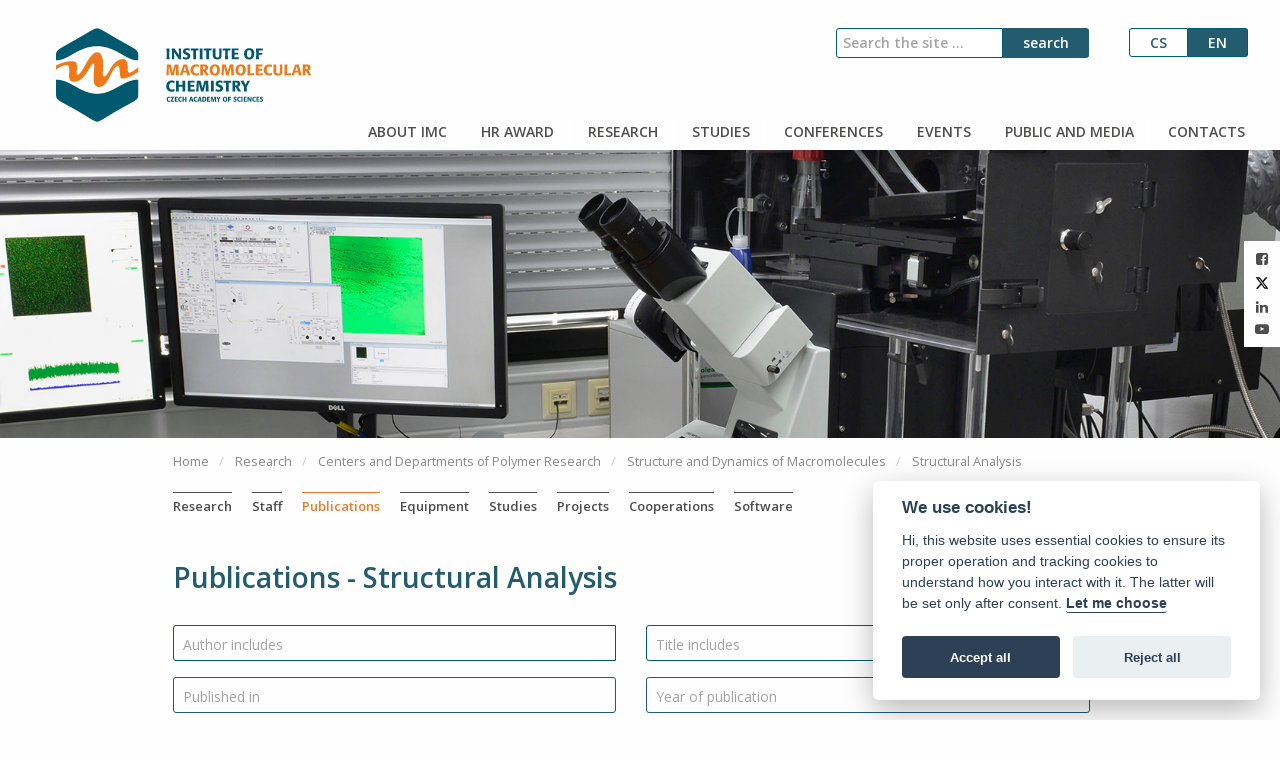

--- FILE ---
content_type: text/html; charset=UTF-8
request_url: https://www.imc.cas.cz/en/research/research-departments/structure-and-dynamics-of-macromolecules/structural-analysis/publications
body_size: 46921
content:
<html>
<head>
    <title>ÚMCH - Structural Analysis - Publications</title>
        
    <!-- Google Analytics -->
    <!-- Global site tag (gtag.js) - Google Analytics -->
    <script async src="https://www.googletagmanager.com/gtag/js?id=G-6SXYF9FMPR" type="text/plain" data-cookiecategory="analytics"></script>
    <script type="text/plain" data-cookiecategory="analytics">
      window.dataLayer = window.dataLayer || [];
      function gtag(){dataLayer.push(arguments);}
      gtag('js', new Date());
    
      gtag('config', 'G-6SXYF9FMPR');
    </script>
    <!-- End Google Analytics -->
    
        
    <meta name="description" content="" />
    <meta name="keywords" content="" />
    
    <meta charset="UTF-8" />
    <meta name="viewport" content="width=device-width, initial-scale=1.0" />
    <meta name="robots" content="index,follow">
    <meta name="googlebot" content="index,follow">
    <!-- manifests, theme color -->
    <meta name="msapplication-TileColor" content="#005c70">
    <meta name="msapplication-TileImage" content="/favicons/mstile-144x144.png">
    <meta name="msapplication-config" content="/favicons/browserconfig.xml">
    <meta name="theme-color" content="#005c70">
    
    <base href="https://www.imc.cas.cz/en/"></base>
    
    <link rel="stylesheet" href="/assets/vendor/magnific-popup-1.1.0/magnific-popup.css" />
    <link href="/assets/vendor/bxslider-4-4.2.12/dist/jquery.bxslider.min.css" rel="stylesheet" />

    <link type="text/css" rel="stylesheet" href="/assets/css/app.css">
    <link type="text/css" rel="stylesheet" href="/assets/css/override.css?v=7">
    
    <link type="text/css" rel="stylesheet" href="/assets/css/cookieconsent.css">
    <link type="text/css" rel="stylesheet" href="https://cdn.jsdelivr.net/gh/orestbida/iframemanager@v1.0/dist/iframemanager.css">
    
    <!-- favicons -->
    <link rel="apple-touch-icon" sizes="180x180" href="/favicons/apple-touch-icon.png">
    <link rel="icon" type="image/png" sizes="32x32" href="/favicons/favicon-32x32.png">
    <link rel="icon" type="image/png" sizes="192x192" href="/favicons/android-chrome-192x192.png">
    <link rel="icon" type="image/png" sizes="16x16" href="/favicons/favicon-16x16.png">
    <link rel="manifest" href="/favicons/site.webmanifest">
    <link rel="mask-icon" href="/favicons/safari-pinned-tab.svg" color="#005c70">
    <link rel="shortcut icon" href="/favicons/favicon.ico">
    <!-- end favicons -->
    
        <!-- Facebook Meta Tags -->
    <meta property="og:url" content="https://www.imc.cas.cz/en/research/research-departments/structure-and-dynamics-of-macromolecules/structural-analysis/publications">
    <meta property="og:type" content="website">
    <meta property="og:title" content="Publications">
    <meta property="og:description" content="">
    <meta property="og:image" content="https://www.imc.cas.cz/en/media/img/obecne/socialni_site/og-image.png">
    
    <!-- Twitter Meta Tags -->
    <meta name="twitter:card" content="summary_large_image">
    <meta property="twitter:domain" content="imc.cas.cz">
    <meta property="twitter:url" content="https://www.imc.cas.cz/en/research/research-departments/structure-and-dynamics-of-macromolecules/structural-analysis/publications">
    <meta name="twitter:title" content="Publications">
    <meta property="twitter:description" content="">
    <meta name="twitter:image" content="https://www.imc.cas.cz/en/media/img/obecne/socialni_site/og-image.png">

    
    
    <script src="https://main.umch.cz:8099/js/RemObjectsSDK.js"></script>
    <script src="/assets/js/eis-v4.js"></script>
    
    <style>
        /* Hide HTML5 Up and Down arrows. */
        input[type="number"]::-webkit-outer-spin-button, input[type="number"]::-webkit-inner-spin-button {
            -webkit-appearance: none;
            margin: 0;
        }
         
        input[type="number"] {
            -moz-appearance: textfield;
        }
    </style>
</head>
<body id="header_wide">

<div class="off-canvas-wrapper">

    <div class="off-canvas position-left" id="offCanvas" data-off-canvas data-auto-focus="false">

        
        
        <ul class="vertical menu accordion-menu" data-accordion-menu>
    <li class="first">
    <a href="about-imc/">ABOUT IMC</a>
    <ul class="menu vertical nested">
    <li  class="first">
    <a href="about-imc/who-we-are">Who we are</a>
</li>
<li >
    <a href="about-imc/organisational-chart">Organisational chart</a>
</li>
<li >
    <a href="about-imc/documents">Documents</a>
</li>
<li >
    <a href="about-imc/institute-history">Institute history</a>
</li>
<li >
    <a href="about-imc/building/">Building</a>
</li>
<li >
    <a href="about-imc/job-offers/">Open positions</a>
</li>
<li  class="last">
    <a href="about-imc/news-archive">News archive</a>
</li>

</ul>
</li>
<li class="">
    <a href="hr-award/">HR AWARD</a>
    <ul class="menu vertical nested">
    <li  class="first">
    <a href="hr-award/hr-excellence-in-research-award/">HR Excellence in Research Award</a>
</li>

</ul>
</li>
<li class="">
    <a href="research/">RESEARCH</a>
    <ul class="menu vertical nested">
    <li  class="first">
    <a href="research/main-research-directions">Main research directions</a>
</li>
<li >
    <a href="research/research-departments/">Research departments</a>
</li>
<li >
    <a href="research/research-centers/">Application Centers</a>
</li>
<li >
    <a href="research/publications">Publications</a>
</li>
<li >
    <a href="research/licenses">Licenses</a>
</li>
<li >
    <a href="https://www.imc.cas.cz/cs/veda-a-vyzkum/resene-projekty">Projects</a>
</li>
<li >
    <a href="research/contract-research">Contract research</a>
</li>
<li >
    <a href="research/publishing">Publishing</a>
</li>
<li  class="last">
    <a href="https://www.imc.cas.cz/knihovna/en">Library</a>
</li>

</ul>
</li>
<li class="">
    <a href="studies/">STUDIES</a>
    <ul class="menu vertical nested">
    <li  class="first">
    <a href="studies/phd-studies">PhD studies</a>
</li>
<li >
    <a href="studies/topics-of-phd-studies/">Topics of PhD projects</a>
</li>
<li  class="last">
    <a href="https://www.imc.cas.cz/events/unescoiupac/">UNESCO/IUPAC Course</a>
</li>

</ul>
</li>
<li class="">
    <a href="conferences/">CONFERENCES</a>
    <ul class="menu vertical nested">
    <li  class="first">
    <a href="conferences/upcoming-conferences">Upcoming conferences</a>
</li>
<li >
    <a href="conferences/history-of-our-conferences/">History of our conferences</a>
</li>
<li  class="last">
    <a href="conferences/first-macro-symposium">The first IUPAC MACRO Symposium, Prague 1957</a>
</li>

</ul>
</li>
<li class="">
    <a href="events/">EVENTS</a>
    <ul class="menu vertical nested">
    <li  class="first">
    <a href="events/lectures/">Lectures</a>
</li>
<li >
    <a href="events/colloquium">Colloquium</a>
</li>
<li  class="last">
    <a href="events/exhibitions/">Art exhibitions</a>
</li>

</ul>
</li>
<li class="">
    <a href="public-and-media/">PUBLIC AND MEDIA</a>
    <ul class="menu vertical nested">
    <li  class="first">
    <a href="public-and-media/open-days">Open Days</a>
</li>
<li  class="last">
    <a href="public-and-media/education-and-information-unit-eiu">Education and Information Unit (EIU)</a>
</li>

</ul>
</li>
<li class="last">
    <a href="contacts/">CONTACTS</a>
    <ul class="menu vertical nested">
    <li  class="first">
    <a href="contacts/address">Address</a>
</li>
<li >
    <a href="contacts/contact-list">Find contact</a>
</li>
<li >
    <a href="contacts/administrative-contacts">Administrative contacts</a>
</li>
<li  class="last">
    <a href="https://app.whispero.eu/f/cw9qj22pa090m59n">Announcement</a>
</li>

</ul>
</li>

</nav>
        
        
        <div class="language-picker--mobile">
            <div class="language-picker__item--mobile">
    <a href="https://www.imc.cas.cz/cs/veda-a-vyzkum/vedecka-oddeleni/struktura-a-dynamika-makromolekul/strukturni-analyza/publikace">
        
        Česky
    </a>
</div>
        </div>

    </div> <!-- #offCanvas -->

    <div class="off-canvas-content" data-off-canvas-content>

        <div id="main-container">
            <div> <!-- flex wrapper of content -->

                <div class="top-stripe hide-for-large">

                    <div class="top-stripe__item top-stripe__item--menu">
                        <button class="menu-icon" type="button" data-open="offCanvas" aria-expanded="false" aria-controls="offCanvas"></button>
                    </div>

                    <div class="top-stripe__item top-stripe__title">Institute of Macromolecular Chemistry<br></div>
                </div>


                <div class="row expanded mw1680 show-for-large">
                    <div class="large-12 columns">
                        <header class="header">

                            <div class="header__logo" role="banner" style="display: flex; align-items: center; gap: 30px;">
                                <div>
                                <a href="/en/">
                                    <img style="max-height: 150px;" src="/assets/img/logo_podelne_en.svg" alt="UMCH Logo">
                                </a>
                                </div>
                                
                                <div>
                                <a href="hr-award/hr-excellence-in-research-award/">
                                    <img style="max-height: 150px; height: 50px" src="/assets/img/hr-icon.png" alt="HR Award Logo">
                                </a>
                                </div>
                            </div>

                            <div class="header__search search" role="search">
                                
                                <form class="sisea-search-form" action="search-result" method="get">
    <input  name="search" placeholder="Search the site ..." class="search__input" id="search" value="" />
    <input type="hidden" name="id" value="399" /> 
    <input type="submit" class="search__button" value="search" />
</form>
                                
                            </div>

                            <div class="header__languages language-picker">
                                <div class="language-picker__item language-picker__item--first cs ">
    <a href="https://www.imc.cas.cz/cs/veda-a-vyzkum/vedecka-oddeleni/struktura-a-dynamika-makromolekul/strukturni-analyza/publikace">
        cs
    </a>
</div>
<div class="language-picker__item language-picker__item--last en  active">
    <a href="https://www.imc.cas.cz/en/research/research-departments/structure-and-dynamics-of-macromolecules/structural-analysis/publications">
        en
    </a>
</div>
                            </div>
                            
                            <div class="header__menu" role="navigation">
                                
                                
                                <nav class="nav-main">
    <div class="nav-main__item first">
    <a href="about-imc/" >
        <i class="fa "></i> ABOUT IMC
    </a>
    
    <ul><li  class="first">
    <a href="about-imc/who-we-are" >
        <i class="fa fa-arrow-right"></i> Who we are
    </a>
</li>
<li >
    <a href="about-imc/organisational-chart" >
        <i class="fa fa-arrow-right"></i> Organisational chart
    </a>
</li>
<li >
    <a href="about-imc/documents" >
        <i class="fa fa-arrow-right"></i> Documents
    </a>
</li>
<li >
    <a href="about-imc/institute-history" >
        <i class="fa fa-arrow-right"></i> Institute history
    </a>
</li>
<li >
    <a href="about-imc/building/" >
        <i class="fa fa-arrow-right"></i> Building
    </a>
</li>
<li >
    <a href="about-imc/job-offers/" >
        <i class="fa fa-arrow-right"></i> Open positions
    </a>
</li>
<li  class="last">
    <a href="about-imc/news-archive" >
        <i class="fa fa-arrow-right"></i> News archive
    </a>
</li>
</ul>
</div>

<div class="nav-main__item ">
    <a href="hr-award/" >
        <i class="fa "></i> HR AWARD
    </a>
    
    <ul><li  class="first">
    <a href="hr-award/hr-excellence-in-research-award/" >
        <i class="fa fa-arrow-right"></i> HR Excellence in Research Award
    </a>
</li>
</ul>
</div>

<div class="nav-main__item ">
    <a href="research/" >
        <i class="fa "></i> RESEARCH
    </a>
    
    <ul><li  class="first">
    <a href="research/main-research-directions" >
        <i class="fa fa-arrow-right"></i> Main research directions
    </a>
</li>
<li >
    <a href="research/research-departments/" >
        <i class="fa fa-arrow-right"></i> Research departments
    </a>
</li>
<li >
    <a href="research/research-centers/" >
        <i class="fa fa-arrow-right"></i> Application Centers
    </a>
</li>
<li >
    <a href="research/publications" >
        <i class="fa fa-arrow-right"></i> Publications
    </a>
</li>
<li >
    <a href="research/licenses" >
        <i class="fa fa-arrow-right"></i> Licenses
    </a>
</li>
<li >
    <a href="https://www.imc.cas.cz/cs/veda-a-vyzkum/resene-projekty" >
        <i class="fa fa-arrow-right"></i> Projects
    </a>
</li>
<li >
    <a href="research/contract-research" >
        <i class="fa fa-arrow-right"></i> Contract research
    </a>
</li>
<li >
    <a href="research/publishing" >
        <i class="fa fa-arrow-right"></i> Publishing
    </a>
</li>
<li  class="last">
    <a href="https://www.imc.cas.cz/knihovna/en" target="_blank">
        <i class="fa fa-arrow-right"></i> Library
    </a>
</li>
</ul>
</div>

<div class="nav-main__item ">
    <a href="studies/" >
        <i class="fa "></i> STUDIES
    </a>
    
    <ul><li  class="first">
    <a href="studies/phd-studies" >
        <i class="fa fa-arrow-right"></i> PhD studies
    </a>
</li>
<li >
    <a href="studies/topics-of-phd-studies/" >
        <i class="fa fa-arrow-right"></i> Topics of PhD projects
    </a>
</li>
<li  class="last">
    <a href="https://www.imc.cas.cz/events/unescoiupac/" target="_blank">
        <i class="fa fa-arrow-right"></i> UNESCO/IUPAC Course
    </a>
</li>
</ul>
</div>

<div class="nav-main__item ">
    <a href="conferences/" >
        <i class="fa "></i> CONFERENCES
    </a>
    
    <ul><li  class="first">
    <a href="conferences/upcoming-conferences" >
        <i class="fa fa-arrow-right"></i> Upcoming conferences
    </a>
</li>
<li >
    <a href="conferences/history-of-our-conferences/" >
        <i class="fa fa-arrow-right"></i> History of our conferences
    </a>
</li>
<li  class="last">
    <a href="conferences/first-macro-symposium" >
        <i class="fa fa-arrow-right"></i> The first IUPAC MACRO Symposium, Prague 1957
    </a>
</li>
</ul>
</div>

<div class="nav-main__item ">
    <a href="events/" >
        <i class="fa "></i> EVENTS
    </a>
    
    <ul><li  class="first">
    <a href="events/lectures/" >
        <i class="fa fa-arrow-right"></i> Lectures
    </a>
</li>
<li >
    <a href="events/colloquium" >
        <i class="fa fa-arrow-right"></i> Colloquium
    </a>
</li>
<li  class="last">
    <a href="events/exhibitions/" >
        <i class="fa fa-arrow-right"></i> Art exhibitions
    </a>
</li>
</ul>
</div>

<div class="nav-main__item ">
    <a href="public-and-media/" >
        <i class="fa "></i> PUBLIC AND MEDIA
    </a>
    
    <ul><li  class="first">
    <a href="public-and-media/open-days" >
        <i class="fa fa-arrow-right"></i> Open Days
    </a>
</li>
<li  class="last">
    <a href="public-and-media/education-and-information-unit-eiu" >
        <i class="fa fa-arrow-right"></i> Education and Information Unit (EIU)
    </a>
</li>
</ul>
</div>

<div class="nav-main__item last">
    <a href="contacts/" >
        <i class="fa "></i> CONTACTS
    </a>
    
    <ul><li  class="first">
    <a href="contacts/address" >
        <i class="fa fa-arrow-right"></i> Address
    </a>
</li>
<li >
    <a href="contacts/contact-list" >
        <i class="fa fa-arrow-right"></i> Find contact
    </a>
</li>
<li >
    <a href="contacts/administrative-contacts" >
        <i class="fa fa-arrow-right"></i> Administrative contacts
    </a>
</li>
<li  class="last">
    <a href="https://app.whispero.eu/f/cw9qj22pa090m59n" target="_blank">
        <i class="fa fa-arrow-right"></i> Announcement
    </a>
</li>
</ul>
</div>


</nav>
                                
                            </div>

                        </header>
                    </div>
                </div>

                <div class="mw1680" style="margin-left: auto; margin-right: auto;">
                    <div class="umch_slider">
                            <img src="media/bannery/struktura-a-dynamika-makromolekul.jpg" alt="banner">
                        
                        
                        <div class="social">
                            <div class="social__inner">
                                <ul>
                                    <li style="text-align: center;"><a href="https://www.facebook.com/IMCPrague/" target="_blank"><i class="fa fa-facebook-square"></i></a></li>
                                    
                                    <li style="text-align: center;padding-top: 0.3em"><a href="https://twitter.com/IMC_Prague " target="_blank"><svg xmlns="http://www.w3.org/2000/svg" viewBox="0 0 512 512"><!--!Font Awesome Free 6.7.2 by @fontawesome - https://fontawesome.com License - https://fontawesome.com/license/free Copyright 2025 Fonticons, Inc.--><path d="M389.2 48h70.6L305.6 224.2 487 464H345L233.7 318.6 106.5 464H35.8L200.7 275.5 26.8 48H172.4L272.9 180.9 389.2 48zM364.4 421.8h39.1L151.1 88h-42L364.4 421.8z"/></svg></a></li>
                                    <li style="text-align: center;"><a href="https://www.linkedin.com/company/institute-of-macromolecular-chemistry/" target="_blank"><i class="fa fa-linkedin"></i></a></li>
                                    <li style="font-size: 1em;"><a href="https://www.youtube.com/channel/UCZE3CnASDkUKR1bIxyo-k8g" target="_blank"><i class="fa fa-youtube-play"></i></a></li>
                                    
                                </ul>
                            </div>
                        </div>
                    </div>
                </div>
                
                
                
                




<div class="row">
    <div class="small-12 columns">
        <div id="content-container">
            <div id="content">

                <div class="content--nav">
                    <div class="inner">
                    <nav class="bc_wrapper" aria-label="Jste zde:" role="navigation"><ul class="B_crumbBox breadcrumbs"><li class="B_firstCrumb" itemscope="itemscope" itemtype="http://data-vocabulary.org/Breadcrumb"><a class="B_homeCrumb" itemprop="url" rel="Home" href="/en/"><span itemprop="title">Home</span></a></li>
  <li itemscope="itemscope" class="B_crumb" itemtype="http://data-vocabulary.org/Breadcrumb"><a class="B_crumb" itemprop="url" rel="Research" href="research/"><span itemprop="title">Research</span></a></li>
  <li itemscope="itemscope" class="B_crumb" itemtype="http://data-vocabulary.org/Breadcrumb"><a class="B_crumb" itemprop="url" rel="Centers and Departments of Polymer Research" href="research/research-departments/"><span itemprop="title">Centers and Departments of Polymer Research</span></a></li>
  <li itemscope="itemscope" class="B_crumb" itemtype="http://data-vocabulary.org/Breadcrumb"><a class="B_crumb" itemprop="url" rel="Structure and Dynamics of Macromolecules" href="research/research-departments/structure-and-dynamics-of-macromolecules/"><span itemprop="title">Structure and Dynamics of Macromolecules</span></a></li>
  <li class="B_lastCrumb" itemscope="itemscope" itemtype="http://data-vocabulary.org/Breadcrumb"><a class="B_crumb" itemprop="url" rel="Structural Analysis" href="research/research-departments/structure-and-dynamics-of-macromolecules/structural-analysis/"><span itemprop="title">Structural Analysis</span></a></li>
</ul></nav>
                    
                    <div class="nav-department">
        <div class="nav-department__item first">
        <a href="research/research-departments/structure-and-dynamics-of-macromolecules/structural-analysis/research">Research</a>
    </div>
    <div class="nav-department__item ">
        <a href="research/research-departments/structure-and-dynamics-of-macromolecules/structural-analysis/staff">Staff</a>
    </div>
    <div class="nav-department__item active">
        <a href="research/research-departments/structure-and-dynamics-of-macromolecules/structural-analysis/publications">Publications</a>
    </div>
    <div class="nav-department__item ">
        <a href="research/research-departments/structure-and-dynamics-of-macromolecules/structural-analysis/equipment">Equipment</a>
    </div>
    <div class="nav-department__item ">
        <a href="research/research-departments/structure-and-dynamics-of-macromolecules/structural-analysis/studies">Studies</a>
    </div>
    <div class="nav-department__item ">
        <a href="research/research-departments/structure-and-dynamics-of-macromolecules/structural-analysis/projects">Projects</a>
    </div>
    <div class="nav-department__item ">
        <a href="research/research-departments/structure-and-dynamics-of-macromolecules/structural-analysis/cooperations">Cooperations</a>
    </div>
    <div class="nav-department__item last">
        <a href="research/research-departments/structure-and-dynamics-of-macromolecules/structural-analysis/software">Software</a>
    </div>

</div>
                    </div>
                </div>
                
                <div class="content--text">
                    <div class="inner">
                    
                    <h1 class="is-on-top">Publications - Structural Analysis</h1>
                    
                    
                    
                    <form class="sisea-search-form" onsubmit="VyhledatPublikace(); return false;" _lpchecked="1">
                    
                    <div class="row">
                        <div class="small-6 columns form-group">
                            <label for="author">Author includes</label>
                            <input type="text" id="author" class="search__input search__input--stretched">
                            
                        </div>
                        
                        <div class="small-6 columns form-group">
                            <label for="publication">Title includes</label>
                            <input type="text" id="publication" class="search__input search__input--stretched">
                            
                        </div>
                    </div>
                    
                    <div class="row">
                        <div class="medium-6 columns form-group">
                            <label for="publishedIn">Published in</label>
                            <input type="text" id="publishedIn" class="search__input--stretched">
                        </div>
                        <div class="medium-6 columns form-group end">
                            <label for="publishedYear">Year of publication</label>
                            <input type="number" id="publishedYear" class="search__input--stretched">
                        </div>
                        
                    </div>

                    <div class="row" style="margin-bottom: 1em;">
                        <div class="medium-12 large-7 columns ">
                            <span><label class="checkbox"><input name="searchType[]" value="pub" type="checkbox">&nbsp;Publication</label></span>
                            <span><label class="checkbox"><input name="searchType[]" value="abs" type="checkbox">&nbsp;Abstract</label></span>
                            <span><label class="checkbox"><input name="searchType[]" value="conf" type="checkbox">&nbsp;Conference</label></span>
                            <span><label class="checkbox"><input name="searchType[]" value="mono" type="checkbox">&nbsp;Monography</label></span>
                        </div>
                        <div class="medium-12 large-5 columns text-right">
                            <span style="margin-right: 2em;">Order By:</span>
                            <span>
                                <label class="checkbox">
                                    <input 
                                        name="orderInput" 
                                        value="1" 
                                        type="radio"
                                        checked="checked"
                                    >&nbsp;Importance
                                </label>
                            </span>
                            <span>
                                <label class="checkbox" style="margin-right: 0;">
                                    <input 
                                        name="orderInput" 
                                        value="2" 
                                        type="radio"
                                        
                                    >&nbsp;Publication date
                                </label>
                            </span>
                        </div>
                    </div>
                    
                    <div style="display: flex; align-items: center">
                        <div style="flex: 1;">
                            <input type="submit" class="search__button filled" value="Search">
                        </div>
                        <div>
                            Number of results:
                        </div>
                        <div>
                            <div class="form-group" style="width: 55px; margin-left: 1em;">
                                <input type="number" id="resultLimit" value="15" class="search__input--stretched text-center" style="margin: 0;">
                            </div>
                        </div>
                    </div>
                    
                    
                </form>
                
                
                <br><br>
                
                <div id="list" class="publications"></div>
                
                
                <div style="margin-top: 2em;">
                    <button class="search__button filled" onClick="VyhledatDalsiPublikace()">Load more</button>
                </div>
                </div>

            </div>
        </div>
    </div>
</div>


                                                                </div> <!-- the end flex wrapper of content -->

<div class="footer" role="contentinfo">

    <div class="row">
        <div class="small-12 medium-4 columns">
            <div class="footer__name">Institute of Macromolecular Chemistry CAS</div>

            <div class="footer__address">
                Heyrovského nám. 2<br>
                162 00 Prague 6<br>
                Czech Republic<br>
                tel:+420 296 809 111<br>
                <strong><a href="mailto:office@imc.cas.cz">office@imc.cas.cz</a></strong>
            </div>
        </div>
        <div class="small-12 medium-3 columns">
            
        </div>
        <div class="small-12 medium-5 columns">

            <nav class="nav-footer" style="margin-top: 0;">
                <ul><a href="/en/" class="nav-footer__item" >
    HOME
</a>
<a href="https://www.imc.cas.cz/f/emakro.html" class="nav-footer__item" target="_blank">
    INTRANET
</a>
<a href="rss-news.rss" class="nav-footer__item" >
    RSS news
</a>
</ul>
            </nav>
            
            <div class="footer-social">
                <div style="margin-right: 1em;">Follow us:</div>
                <div style=""><a href="https://www.facebook.com/IMCPrague/" target="_blank"><i class="fa fa-facebook-square"></i></a></div>
                <div style=""><a href="https://twitter.com/IMC_Prague " target="_blank"><svg width="1em" height="1em" xmlns="http://www.w3.org/2000/svg" viewBox="0 0 512 512"><!--!Font Awesome Free 6.7.2 by @fontawesome - https://fontawesome.com License - https://fontawesome.com/license/free Copyright 2025 Fonticons, Inc.--><path fill="white" d="M389.2 48h70.6L305.6 224.2 487 464H345L233.7 318.6 106.5 464H35.8L200.7 275.5 26.8 48H172.4L272.9 180.9 389.2 48zM364.4 421.8h39.1L151.1 88h-42L364.4 421.8z"/></svg></a></div>
                <div style=""><a href="https://www.linkedin.com/company/institute-of-macromolecular-chemistry/" target="_blank"><i class="fa fa-linkedin"></i></a></div>
                <div style=""><a href="https://www.youtube.com/channel/UCZE3CnASDkUKR1bIxyo-k8g" target="_blank"><i class="fa fa-youtube-play"></i></a></div>
            </div>

        </div>
    </div>

</div>

</div> <!-- .main-container -->

</div> <!-- .off-canvas-content -->

</div> <!-- .off-canvas-wrapper -->
<script src="https://cdn.jsdelivr.net/gh/orestbida/iframemanager@v1.0/dist/iframemanager.js" defer></script>
<script src="/assets/js/cookieconsent.js" defer></script>
<script>

    var iframemanager = false;

    window.addEventListener('load', function(){
        iframeManager = iframemanager();
        
        // Example with youtube embed
        iframeManager.run({
            currLang: 'en',
            services : {
                youtube : {
                    embedUrl: 'https://www.youtube-nocookie.com/embed/{data-id}',
                    thumbnailUrl: 'https://i3.ytimg.com/vi/{data-id}/hqdefault.jpg',
                    iframe : {
                        allow : 'accelerometer; encrypted-media; gyroscope; picture-in-picture; fullscreen;',
                    },
                    cookie : {
                        name : 'cc_youtube'
                    },
                    languages : {
                        en : {
                            notice: 'This content is hosted by a third party. By showing the external content you accept the <a rel="noreferrer" href="https://www.youtube.com/t/terms" title="Terms and conditions" target="_blank">terms and conditions</a> of youtube.com.',
                            loadBtn: 'Load video',
                            loadAllBtn: 'Don\'t ask again'
                        },
                        cs : {
                            notice: 'Toto video je poskytováno službou třetí strany. Přehráním souhlasíte s <a rel="noreferrer" href="https://www.youtube.com/t/terms" title="Terms and conditions" target="_blank">podmínkami použití</a> youtube.com.',
                            loadBtn: 'Přehrát video',
                            loadAllBtn: 'Přehrávat všechna'
                        }
                    }
                }
            }
        });
        
    });
</script>
<script>
window.addEventListener('load', function(){

    // obtain plugin
    var cc = initCookieConsent();
    
    // run plugin with your configuration
    cc.run({
        current_lang: 'en',
        autoclear_cookies: true,                   // default: false
        theme_css: 'https://www.imc.cas.cz/assets/css/cookieconsent.css', // replace with valid path
        page_scripts: true,                        // default: false
    
        // mode: 'opt-in'                          // default: 'opt-in'; value: 'opt-in' or 'opt-out'
        // delay: 0,                               // default: 0
        // auto_language: '',                      // default: null; could also be 'browser' or 'document'
        // autorun: true,                          // default: true
        // force_consent: false,                   // default: false
        // hide_from_bots: false,                  // default: false
        // remove_cookie_tables: false             // default: false
        // cookie_name: 'cc_cookie',               // default: 'cc_cookie'
        // cookie_expiration: 182,                 // default: 182 (days)
        // cookie_necessary_only_expiration: 182   // default: disabled
        // cookie_domain: location.hostname,       // default: current domain
        // cookie_path: '/',                       // default: root
        // cookie_same_site: 'Lax',                // default: 'Lax'
        // use_rfc_cookie: false,                  // default: false
        // revision: 0,                            // default: 0
    
        onFirstAction: function(user_preferences, cookie){
            // callback triggered only once on the first accept/reject action
        },
    
        onAccept: function (cookie) {

        },
    
        onChange: function (cookie, changed_categories) {
            // callback triggered when user changes preferences after consent has already been given
        },
    
        languages: {
            'cs': {
                consent_modal: {
                    title: 'Používáme cookies!',
                    description: 'Náš web používá soubory cookies, které slouží k zajištění správného fungování, usnadnění práce se stránkou a její přizpůsobení vašim potřebám. K tomu potřebujeme váš souhlas.  <button type="button" data-cc="c-settings" class="cc-link">Zjistěte více a zvolte nastavení</button>',
                    primary_btn: {
                        text: 'Přijmout vše',
                        role: 'accept_all'              // 'accept_selected' or 'accept_all'
                    },
                    secondary_btn: {
                        text: 'Odmítnout vše',
                        role: 'accept_necessary'        // 'settings' or 'accept_necessary'
                    }
                },
                settings_modal: {
                    title: 'Nastavení cookies',
                    save_settings_btn: 'Uložit nastavení',
                    accept_all_btn: 'Přijmout vše',
                    reject_all_btn: 'Odmítnout vše',
                    close_btn_label: 'Zavřít',
                    cookie_table_headers: [
                        {col1: 'Jméno'},
                        {col2: 'Doména'},
                        {col3: 'Platnost'},
                        {col4: 'Popis'}
                    ],
                    blocks: [
                        {
                            title: 'Použití cookies',
                            description: 'Soubory cookies používáme k zajištění správného fungování webu, usnadnění práce se stránkou a její přizpůsobení vašim potřebám. Vyberte si, ve kterých kategoriích s používáním cookies souhlasíte/nesouhlasíte. Toto rozhodnutí můžete kdykoliv změnit.'
                        }, {
                            title: 'Nezbytné cookies',
                            description: 'Tyto cookies jsou nezbytné pro správné fungování webu. Bez nich budou některé funkce webu nedostupné.',
                            toggle: {
                                value: 'necessary',
                                enabled: true,
                                readonly: true          // cookie categories with readonly=true are all treated as "necessary cookies"
                            }
                        }, {
                            title: 'Analytické cookies',
                            description: 'Prostřednictvím těchto cookies získáváme anonymizovaná statistická data, která nám pomáhají vylepšovat obsah webových stránek. Analytické cookies zpracováváme pouze na základě vašeho souhlasu.',
                            toggle: {
                                value: 'analytics',     // your cookie category
                                enabled: false,
                                readonly: false
                            },
                            cookie_table: [             // list of all expected cookies
                                {
                                    col1: '^_ga',       // match all cookies starting with "_ga"
                                    col2: 'google.com',
                                    col3: '2 roky',
                                    col4: 'Registruje unikátní ID, které slouží pro generování statistických dat s informacemi o využívání webu ze strany uživatele.',
                                    is_regex: true
                                },
                                {
                                    col1: '_gid',
                                    col2: 'google.com',
                                    col3: '1 den',
                                    col4: 'Registruje unikátní ID, které slouží pro generování statistických dat s informacemi o využívání webu ze strany uživatele.',
                                },
                                {
                                    col1: '_gat',
                                    col2: 'google.com',
                                    col3: '1 den',
                                    col4: 'Reguluje provoz a předchází problémům v Google Analytics.',
                                }
                            ]
                        }, {
                            title: 'Marketingové cookies',
                            description: 'Tento druh souborů cookies schraňuje data za účelem přizpůsobení reklamy specifickým zájmům uživatele. Tento typ souborů mohou používat služby třetích stran, které web ÚMCH využívá.',
                            toggle: {
                                value: 'marketing',
                                enabled: false,
                                readonly: false
                            },
                            cookie_table: [
                                {
                                    col1: 'VISITOR_INFO1_LIVE',
                                    col2: 'youtube.com',
                                    col3: '6 měsíců',
                                    col4: 'Po spuštění videa vloženého na naše stránky z našeho oficiálního YouTube kanálu jsou ukládány cookies obsahující preference uživatele týkající se nastavení přehrávače (například jeho verze, použitý styl pro zobrazení). Tato nastavení jsou pak použita při další návštěvě našich stránek.',
                                    is_regex: true
                                },
                                {
                                    col1: 'YSC',
                                    col2: 'youtube.com',
                                    col3: 'po dobu relace',
                                    col4: 'Slouží pro unikátní identifikaci uživatele během jedné návštěvy.',
                                }
                            ]
                        }, {
                            title: 'Více informací',
                            description: 'Máte-li jakékoliv dotazy týkající se používání cookies na našem webu nebo vašich předvoleb k jejich používání, neváhejte nás <a class="cc-link" href="https://www.imc.cas.cz/cs/kontakty/kontakt">kontaktovat</a>.',
                        }
                    ]
                }
            },
            'en': {
                consent_modal: {
                    title: 'We use cookies!',
                    description: 'Hi, this website uses essential cookies to ensure its proper operation and tracking cookies to understand how you interact with it. The latter will be set only after consent. <button type="button" data-cc="c-settings" class="cc-link">Let me choose</button>',
                    primary_btn: {
                        text: 'Accept all',
                        role: 'accept_all'              // 'accept_selected' or 'accept_all'
                    },
                    secondary_btn: {
                        text: 'Reject all',
                        role: 'accept_necessary'        // 'settings' or 'accept_necessary'
                    }
                },
                settings_modal: {
                    title: 'Cookie preferences',
                    save_settings_btn: 'Save settings',
                    accept_all_btn: 'Accept all',
                    reject_all_btn: 'Reject all',
                    close_btn_label: 'Close',
                    cookie_table_headers: [
                        {col1: 'Name'},
                        {col2: 'Domain'},
                        {col3: 'Expiration'},
                        {col4: 'Description'}
                    ],
                    blocks: [
                        {
                            title: 'Cookie usage',
                            description: 'I use cookies to ensure the basic functionalities of the website and to enhance your online experience. You can choose for each category to opt-in/out whenever you want. '
                        }, {
                            title: 'Strictly necessary cookies',
                            description: 'These cookies are essential for the proper functioning of my website. Without these cookies, the website would not work properly',
                            toggle: {
                                value: 'necessary',
                                enabled: true,
                                readonly: true          // cookie categories with readonly=true are all treated as "necessary cookies"
                            }
                        }, {
                            title: 'Performance and Analytics cookies',
                            description: 'These cookies allow the website to remember the choices you have made in the past',
                            toggle: {
                                value: 'analytics',     // your cookie category
                                enabled: false,
                                readonly: false
                            },
                            cookie_table: [             // list of all expected cookies
                                {
                                    col1: '^_ga',       // match all cookies starting with "_ga"
                                    col2: 'google.com',
                                    col3: '2 years',
                                    col4: 'Registers a unique ID that is used to generate statistical data on how the visitor uses the web site.',
                                    is_regex: true
                                },
                                {
                                    col1: '_gid',
                                    col2: 'google.com',
                                    col3: '1 day',
                                    col4: 'Registers a unique ID that is used to generate statistical data on how the visitor uses the web site.',
                                },
                                {
                                    col1: '_gat',
                                    col2: 'google.com',
                                    col3: '1 day',
                                    col4: 'Used by Google Analytics to throttle request rate',
                                }
                            ]
                        }, {
                            title: 'Advertisement',
                            description: 'These cookies collect information about how you use the website, which pages you visited and which links you clicked on. All of the data is anonymized and cannot be used to identify you',
                            toggle: {
                                value: 'marketing',
                                enabled: false,
                                readonly: false
                            },
                            cookie_table: [             // list of all expected cookies
                                {
                                    col1: 'VISITOR_INFO1_LIVE',
                                    col2: 'youtube.com',
                                    col3: '6 months',
                                    col4: 'A cookie set by YouTube to measure bandwidth that determines whether the user gets the new or old player interface.',
                                    is_regex: true
                                },
                                {
                                    col1: 'YSC',
                                    col2: 'youtube.com',
                                    col3: 'session',
                                    col4: 'YSC cookie is set by Youtube and is used to track the views of embedded videos on Youtube pages.',
                                }
                            ]
                        }, {
                            title: 'More information',
                            description: 'For any queries in relation to our policy on cookies and your choices, please <a class="cc-link" href="https://www.imc.cas.cz/en/contacts/address">contact us</a>.',
                        }
                    ]
                }
            }
        }
    });
});
</script>

<script type="text-plain" data-cookiecategory="marketing">
    iframeManager.acceptService('youtube');
</script>


<script src="/assets/js/app2.js"></script>
<script src="/assets/vendor/jquery-3.3.1/jquery-3.3.1.min.js"></script>
<script src="/assets/vendor/magnific-popup-1.1.0/magnific-popup.js"></script>
<script src="/assets/vendor/bxslider-4-4.2.12/dist/jquery.bxslider.min.js"></script>
<script>
    
      $(document).ready(function() {
        $('#content-gallery').magnificPopup({
          delegate: 'a',
          type: 'image',
          tLoading: 'Nahrávání #%curr%...',
          mainClass: 'mfp-img-mobile',
          gallery: {
            enabled: true,
            navigateByImgClick: true,
            preload: [0,1] // Will preload 0 - before current, and 1 after the current image
          },
          image: {
            tError: '<a href="%url%">The image #%curr%</a> could not be loaded.',
            verticalFit: true,
            titleSrc: function(item) {
                if (item.el) {
                    return item.el.attr('title');      
                } else {
                    return item.attr('title');
                }
              
            }
          }
        });
        
        $(document).ready(function() {
          $('a[title=popup]').magnificPopup({type:'image', image:{
              titleSrc: function(){
              return '';
          }}});
        });
        
         $('.bxslider').bxSlider({
            controls: false,
            mode: 'fade',
            auto: true,
            pause: 7000,
            touchEnabled: false
        });
        
      });
    
</script>

<script>
    window.departmentNo = "211";
    
</script>
<script src="assets/js/publications-v6.js"></script>
<script>
    $().ready(function(){
        VyhledatPublikace();
    });
</script>

</body>
</html>

--- FILE ---
content_type: text/html; charset=utf-8
request_url: https://main.umch.cz:8099/json?1768891557447
body_size: 10120
content:
{"version":"1.1","id":"{D61C2EFE-8D22-495A-9C21-95D37E04950A}","result":{"Result":[{"AssignedTo":"","AuthorCount":6,"AuthorDepartment":"","Authors":"Urbanov\u00E1   M.  (253),Kobera   L.  (486),Czernek   J.  (203),Pavelkov\u00E1   M. ,Kubov\u00E1   K. ,Brus   J.  (242)","Citation":"Carbohydrate Polymers.  370, 2025, 124367_1-124367_14","Department":"211","DOI":"doi:10.1016\/j.carbpol.2025.124367","FirstAuthor":true,"ID":10615,"Imp":12.5,"IntNo":"J096\/25","Journal":"Carbohydrate Polymers","OrderID":0.19591837459093,"Pages":"","Projects":"","State":"Publikovan\u00E1","Title":"Structure, network density and domain architecture of transition-metal (Cu2+, Fe3+) cross-linked alginates as seen by paramagnetic solid-state NMR spectroscopy","TitleType":"Impaktovan\u00FD \u010Dasopis","Volume":"","Year":0,"YearPub":2025},{"AssignedTo":"","AuthorCount":4,"AuthorDepartment":"","Authors":"Pathak   M.  (3149),Mahun   A.  (826),\u010Cernoch   P.  (124),Mor\u00E1vkov\u00E1   Z.  (540)","Citation":"ACS Applied Polymer Materials.  7\/4 (2025), 2371-2383","Department":"211,210","DOI":"doi:10.1021\/acsapm.4c03473","FirstAuthor":true,"ID":10299,"Imp":4.7,"IntNo":"J122\/24","Journal":"ACS Applied Polymer Materials","OrderID":0.15670104,"Pages":"","Projects":"","State":"Publikovan\u00E1","Title":"Swelling mechanism of polyoxazoline-based gel polymer electrolytes for Lithium-ion batteries","TitleType":"Impaktovan\u00FD \u010Dasopis","Volume":"","Year":0,"YearPub":2025},{"AssignedTo":"","AuthorCount":12,"AuthorDepartment":"","Authors":"Skleni\u010Dkov\u00E1   K.  (791),Abbrent   S.  (664),Ko\u010Dkov\u00E1   O.  (657),Mahun   A.  (826),Kobera   L.  (486),Pokorn\u00FD   V.  (884),Hodan   J.  (601),Santos Medeiros   G.  (856),Bala   N. ,Oga   E. ,Kub\u00E1tov\u00E1   A. ,Bene\u0161   H.  (386)","Citation":"Polymer Degradation and Stability.  243, 2026, 111732_1-111732_12","Department":"209,211,251,218","DOI":"doi:10.1016\/j.polymdegradstab.2025.111732","FirstAuthor":true,"ID":10621,"Imp":7.4,"IntNo":"J098\/25","Journal":"Polymer Degradation and Stability","OrderID":0.151985121786187,"Pages":"","Projects":"","State":"Publikovan\u00E1","Title":"Insights on natural degradation in fully aliphatic biodegradable polyurethane foams","TitleType":"Impaktovan\u00FD \u010Dasopis","Volume":"","Year":0,"YearPub":2026},{"AssignedTo":"","AuthorCount":2,"AuthorDepartment":"","Authors":"Czernek   J.  (203),Brus   J.  (242)","Citation":"International Journal of Molecular Sciences.  25\/1 (2024), 602_1-602_14","Department":"211","DOI":"doi:10.3390\/ijms25010602","FirstAuthor":true,"ID":9974,"Imp":4.9,"IntNo":"J168\/23","Journal":"International Journal of Molecular Sciences","OrderID":0.1489899,"Pages":"","Projects":"","State":"Publikovan\u00E1","Title":"Reliable dimerization energies for modeling of supramolecular junctions","TitleType":"Impaktovan\u00FD \u010Dasopis","Volume":"","Year":0,"YearPub":2024},{"AssignedTo":"","AuthorCount":2,"AuthorDepartment":"","Authors":"Czernek   J.  (203),Brus   J.  (242)","Citation":"International Journal of Molecular Sciences.  25\/15 (2024), 8272_1-8272_15","Department":"211","DOI":"doi:10.3390\/ijms25158272","FirstAuthor":true,"ID":10165,"Imp":4.9,"IntNo":"J063\/24","Journal":"International Journal of Molecular Sciences","OrderID":0.1489899,"Pages":"","Projects":"","State":"Publikovan\u00E1","Title":"Revisiting the most stable structures of the benzene dimer","TitleType":"Impaktovan\u00FD \u010Dasopis","Volume":"","Year":0,"YearPub":2024},{"AssignedTo":"","AuthorCount":2,"AuthorDepartment":"","Authors":"Czernek   J.  (203),Brus   J.  (242)","Citation":"International Journal of Molecular Sciences.  25\/19 (2024), 10762_1-10762_18","Department":"211","DOI":"doi:10.3390\/ijms251910762","FirstAuthor":true,"ID":10282,"Imp":4.9,"IntNo":"J112\/24","Journal":"International Journal of Molecular Sciences","OrderID":0.1489899,"Pages":"","Projects":"","State":"Publikovan\u00E1","Title":"On the potential energy surface of the pyrene dimer","TitleType":"Impaktovan\u00FD \u010Dasopis","Volume":"","Year":0,"YearPub":2024},{"AssignedTo":"","AuthorCount":5,"AuthorDepartment":"","Authors":"Mor\u00E1vkov\u00E1   Z.  (540),Pode\u0161va   J.  (441),Shabikova   V.  (921),Abbrent   S.  (664),Du\u0161kov\u00E1-Smr\u010Dkov\u00E1   M.  (232)","Citation":"Molecules.  30\/7 (2025), 1410_1-1410_15","Department":"211,0","DOI":"doi:10.3390\/molecules30071410","FirstAuthor":true,"ID":10407,"Imp":4.6,"IntNo":"J027\/25","Journal":"Molecules","OrderID":0.142592584444444,"Pages":"","Projects":"","State":"Publikovan\u00E1","Title":"Hydrogen bonding of trialkyl-substituted urea in organic environment","TitleType":"Impaktovan\u00FD \u010Dasopis","Volume":"","Year":0,"YearPub":2025},{"AssignedTo":"","AuthorCount":2,"AuthorDepartment":"","Authors":"Czernek   J.  (203),Brus   J.  (242)","Citation":"International Journal of Molecular Sciences.  24\/17 (2023), 13349_1-13349_14","Department":"211","DOI":"https:\/\/www.mdpi.com\/1422-0067\/24\/17\/13349","FirstAuthor":true,"ID":9859,"Imp":4.9,"IntNo":"J102\/23","Journal":"International Journal of Molecular Sciences","OrderID":0.11919192,"Pages":"","Projects":"","State":"Publikovan\u00E1","Title":"On the intermolecular interactions in thiophene-cored single-stacking junctions","TitleType":"Impaktovan\u00FD \u010Dasopis","Volume":"","Year":0,"YearPub":2023},{"AssignedTo":"","AuthorCount":7,"AuthorDepartment":"","Authors":"Elbouazzaoui   K. ,Mahun   A.  (826),Shabikova   V.  (921),Rubatat   L. ,Edstr\u00F6m   K. ,Mindemark   J. ,Brandell   D. ","Citation":"Advanced Energy Materials.  15\/26 (2025), 2405249_1-2405249_11","Department":"211","DOI":"doi:10.1002\/aenm.202405249","FirstAuthor":false,"ID":10445,"Imp":26,"IntNo":"J036\/25","Journal":"Advanced Energy Materials","OrderID":0.114055294016513,"Pages":"","Projects":"","State":"Publikovan\u00E1","Title":"Enabling high-voltage polymer-based solid-state batteries through reinforcements with LiAlO2 fillers","TitleType":"Impaktovan\u00FD \u010Dasopis","Volume":"","Year":0,"YearPub":2025},{"AssignedTo":"","AuthorCount":9,"AuthorDepartment":"","Authors":"Sharma   A.  (910),Mor\u00E1vkov\u00E1   Z.  (540),Abbrent   S.  (664),Ko\u010Dkov\u00E1   O.  (657),Natourov\u00E1   S.  (820),Walterov\u00E1   Z.  (454),Pode\u0161va   J.  (441),\u0160omv\u00E1rsky   J. ,Du\u0161kov\u00E1-Smr\u010Dkov\u00E1   M.  (232)","Citation":"Polymer.  339, 2025, 129100_1-129100_28","Department":"211,251,8200,0","DOI":"doi:10.1016\/j.polymer.2025.129100","FirstAuthor":true,"ID":10399,"Imp":4.5,"IntNo":"J023\/25","Journal":"Polymer","OrderID":0.10721248147076,"Pages":"","Projects":"","State":"Publikovan\u00E1","Title":"Experimental and statistical modelling of gelation in aspartate-based polyurea networks","TitleType":"Impaktovan\u00FD \u010Dasopis","Volume":"","Year":0,"YearPub":2025},{"AssignedTo":"","AuthorCount":4,"AuthorDepartment":"","Authors":"Obuch   J.  (885),C\u00EDsa\u0159ov\u00E1   I. ,Brus   J.  (242),Hermann   P. ","Citation":"Dalton Transactions.  54\/44 (2025), 16535-16549 ","Department":"211","DOI":"doi:10.1039\/D5DT01880C","FirstAuthor":true,"ID":10660,"Imp":3.3,"IntNo":"J113\/25","Journal":"Dalton Transactions","OrderID":0.10361446,"Pages":"","Projects":"","State":"Publikovan\u00E1","Title":"DOTA complexes with divalent zinc, cadmium and mercury: X-ray and solid-state NMR studies and solution isomerism ","TitleType":"Impaktovan\u00FD \u010Dasopis","Volume":"","Year":0,"YearPub":2025},{"AssignedTo":"","AuthorCount":4,"AuthorDepartment":"","Authors":"Czernek   J.  (203),Brus   J.  (242),Czernekov\u00E1   V. ,Kobera   L.  (486)","Citation":"Molecules.  28\/11 (2023), 4478_1-4478_15","Department":"211","DOI":"doi:10.3390\/molecules28114478","FirstAuthor":true,"ID":9724,"Imp":4.2,"IntNo":"J038\/23","Journal":"Molecules","OrderID":0.0942028999905797,"Pages":"","Projects":"","State":"Publikovan\u00E1","Title":"Quantifying the intrinsic strength of C-H...O intermolecular interactions","TitleType":"Impaktovan\u00FD \u010Dasopis","Volume":"","Year":0,"YearPub":2023},{"AssignedTo":"","AuthorCount":2,"AuthorDepartment":"","Authors":"Czernek   J.  (203),Brus   J.  (242)","Citation":"International Journal of Molecular Sciences.  22\/7 (2021), 3333_1-3333_12","Department":"211","DOI":"doi:10.3390\/ijms22073333","FirstAuthor":true,"ID":8980,"Imp":6.208,"IntNo":"J027\/21","Journal":"International Journal of Molecular Sciences","OrderID":0.0918731571428571,"Pages":"","Projects":"","State":"Publikovan\u00E1","Title":"A volumetric analysis of the 1H NMR chemical shielding in supramolecular systems","TitleType":"Impaktovan\u00FD \u010Dasopis","Volume":"","Year":0,"YearPub":2021},{"AssignedTo":"","AuthorCount":10,"AuthorDepartment":"","Authors":"Keppert   M. ,Urbanov\u00E1   M.  (253),\u0160ed\u011Bnkov\u00E1   I.  (372),Pokorn\u00FD   V.  (884),Bren\u00EDkov\u00E1   M. ,Krejsov\u00E1   J. ,Pommer   V. ,Vejmelkov\u00E1   E. ,Ko\u0148\u00E1kov\u00E1   D. ,Brus   J.  (242)","Citation":"Polymers.  17\/17 (2025), 2358_1-2358_20","Department":"211","DOI":"doi:10.3390\/polym17172358","FirstAuthor":false,"ID":10616,"Imp":4.9,"IntNo":"J097\/25","Journal":"Polymers","OrderID":0.0902969090909091,"Pages":"","Projects":"","State":"Publikovan\u00E1","Title":"Structural study of metakaolin-phosphate geopolymers prepared with wide range of Al\/P molar ratios","TitleType":"Impaktovan\u00FD \u010Dasopis","Volume":"","Year":0,"YearPub":2025},{"AssignedTo":"","AuthorCount":4,"AuthorDepartment":"","Authors":"Brus   J.  (242),Czernek   J.  (203),Urbanov\u00E1   M.  (253),\u010Cervinka   C. ","Citation":"Molecules.  27\/3 (2022), 679_1-679_18","Department":"211","DOI":"doi:10.3390\/molecules27030679","FirstAuthor":true,"ID":9253,"Imp":4.6,"IntNo":"J014\/22","Journal":"Molecules","OrderID":0.087499995,"Pages":"","Projects":"","State":"Publikovan\u00E1","Title":"Enantiotropy of simvastatin as a result of weakened interactions in the crystal lattice: entropy-driven double transitions and the transient modulated phase as seen by solid-state NMR spectroscopy","TitleType":"Impaktovan\u00FD \u010Dasopis","Volume":"","Year":0,"YearPub":2022}]}}

--- FILE ---
content_type: text/css
request_url: https://www.imc.cas.cz/assets/css/override.css?v=7
body_size: 8216
content:
/* fox for cached navigation */

.nav-main__item.active {
    color: #235C6F;
}

/* endfix */

@media screen and (max-width: 39.9375em) {
    .footer-social {
        justify-content: center !important;
    }
}

body {
    overflow-y:scroll;
}

.content--list .breadcrumbs a {
    color: #888;
}


.content--list .breadcrumbs a:hover {
    color: #235c6f;
}


.content--list .nav-department {
    padding-left: 1.25rem;
}

.content--list .nav-department a {
    padding: 0;
    padding-top: .28571429rem;
}

.job__icon {
    min-width: 12px;
}


.publication {
    margin-bottom: 0.8em;
}

.publication__title {
    font-weight: 600;
}

#content-gallery {
  width: 100%;
  margin-top: 2em; }
  #content-gallery .gal-item {
    width: 24%;
    float: left;
    margin-bottom: 0.5em;
    margin-right: 1%; }
    #content-gallery .gal-item img {
      width: 100%; }

.language-picker__item--mobile {
    display: inline-block;
    margin: 2rem 0 0 1rem;
    
    border-radius: .21428571rem .21428571rem .21428571rem .21428571rem;
    background-color: white;
    color: #005c70;
    font-weight: inherit;
    line-height: 1.1em;
}

.language-picker__item--mobile a{
    color: #005c70;
    font-weight: 600;
    text-transform: uppercase;
}

.sisea-paging a {
    display: inline;
    padding: 0;
    margin: 0;
    color: #ef7b27;
}

.footer__address a {
    color: white;
}

.footer__address a:hover {
    color: #ef7b27;
}

.footer__shortlinks a {
    color: white;
}

.footer__shortlinks a:hover {
    color: #ef7b27;
}

.nav-footer__item:hover {
    color: #ef7b27;
}

/* IE10+ fix */
@media all and (-ms-high-contrast:none)
{
    .header__logo img {
        max-width: 349px;
    }
    
    .news-teaser__text-container,
    .job__info,
    .nav-main__item {
        flex-shrink: 1;
    }
    
    .image--full {
        width: 100%;
    }
    
    .content--list .breadcrumbs a {
        display: inline-block;
        padding: 0 0;
    }
}

@media all and (-ms-high-contrast:none) and (max-width: 1000px){
    .header__logo img {
        width: 136px;
    }
}

.clear {
    clear: both;
}

.image-comment {
    font-style: italic;
    color: #888888;
}

#content ul:not(.breadcrumbs) ul li:before {
    content: "\25AB";
}

.top-stripe__title {
    font-size: 0.9em;   
}

.obfs:after {
    content: '@imc.cas.cz';
}

.obfs2:after {
    content: '@umch.cz';
}

.obfs3:after {
    content: '@upce.cz';
}

.search__input--stretched {
    width: 100%;   
}

@media all and (-ms-high-contrast:none) and (max-width: 1000px){
    .header__logo img {
        width: 136px;
    }
}

@media screen and (max-width: 39.9375em) {
    .nav-department {
        display: block !important;
        margin-top: 0;
    }
    
    .nav-department__item {
        display: inline-block;
        margin-top: 1.42857143rem;
    }
}

label.checkbox {
    color: #4d4d4c;
    position: relative;
    display: inline-block;
    transition: none;
    margin-right: 20px;
    margin-left: 0;
    padding-left: 0;
    line-height: 1.3em;
}

.exhibition-year__item {
    display: flex;
}

.exhibition-year__date {
    width: 9em; 
    flex-shrink: 0;
}

.listing-item.listing-item--exhibition {
  padding-left: 0;
}



@media screen and (max-width: 39.9375em) {
    .listing-item__image-container img {
        padding-left: 0;
    }
}

@media screen and (min-width: 39.9375em) {
    .listing-item--exhibition .listing-item__image-container{
        max-width: 200px;
    }
}

@media screen and (max-width: 39.9375em) {
    .footer > .row > div {
        margin-bottom: 2em;
    }
    
    ul {
        margin-left: 0;
    }
}

.prefooter__links {
    justify-content: center;
    align-content: center;
    flex-wrap: wrap;
}

.prefooter__links .banner{
    margin: 0 1.3em;
}

.prefooter__links .banner img {
    max-height: 70px;
}

#header_wide .row.mw1680 {
    max-width: 1680px;
}
    

#header_wide .header {
    position: relative;


}

#header_wide .search, #header_wide .language-picker {
    align-self: start;
    margin-top: 2rem;
}

#header_wide .header__menu {
    position: absolute;
    right: 0;
    bottom: 0;
}

#header_wide    .nav-main {
        border-top: none;
        /*
        text-transform: uppercase;

        i {
            display: none;
        }*/
    }
.header_wide--banners .footer {
    margin-top: 0;
}

.bxslider > li {
    display: none;
}

.bxslider li:first-child {
    display: block;
}

.videos.row {
    display: flex;
    justify-content: center;
}

.videos.large-up-3 > .columns   {
    float: none;
}

.videos.large-up-3 > .columns:last-child   {
    float: none;
}

.bx-wrapper .bx-viewport {
    z-index: 1;
}

.bx-wrapper .bx-controls {
    z-index: 2;
    position: relative;
}

.social {
    z-index: 2;
}

.nav-main__item.last ul {
    right: 0;
    left: inherit;
    left: unset;
}

/* ie hack*/
.social__inner li i {
    line-height: 1.5;
}

@media all and (-ms-high-contrast:none) and (max-width: 1000px){
    .videos.large-up-2 > .columns   {
        text-align: center;
    }
}

@media screen and (max-width: 39.9375em) {
    .videos.row {
        flex-direction: column;
    }
    
    .videos.row .columns   {
        text-align: center;
    }
}

input[type=number]::-webkit-inner-spin-button, 
input[type=number]::-webkit-outer-spin-button
{ 
  -webkit-appearance: none; 
}


@media screen and (max-width: 39.9375em) {
    .prefooter__links {
        flex-wrap: wrap;
    }
    
    .prefooter__links .banner {
        margin-top: 2em;
    }
}

.accordion-menu a:hover {
    color: #ef7b27;
}

.homelinks .homelink__wrapper {
    border: none;
    background-color: #edf3f4;
    height: 5.5rem;
    font-size: 1.5rem;
}

#content .paging ul {
    list-style-type: none;
    display: flex;
}

#content .paging ul li:before {
    content: "";
}

#content .paging ul li {
    padding: 0.3em;
}

#content .paging a {
    background-color: #EFEFEF;
    padding: 0.2em 0.6em !important;
}

#content .paging li.control a {
    background-color: white;
}

#content .paging li a.active, #content .paging li a:hover {
    background-color: #235C6F;
    color: white;
}

#content .paging li.control a:hover {
    background-color: white;
    color: #4D4D4C;
}

.personal-sidebar a {
    color: #4D4D4C;
}

.personal-sidebar a {
    color: #7D7D7C;
}

.personal-sidebar li.active a, .personal-sidebar li:hover a {
    color: black;
}

.personal-sidebar li {
    list-style-type: none;
    margin-top: 1em;
    font-weight: 600;
}

.personal-page table {
    border-top: rgba(35, 92, 111, 0.3) 0 solid;
    border-bottom: rgba(35, 92, 111, 0.3) 0 solid;
}

.personal-page table td, .personal-page table th, .personal-page table tr:first-child td {
    border: rgba(35, 92, 111, 0.3) 0 solid;
}

.personal-page table td, table th {
    padding-right: 1em;
}

table tr:hover td {
    background-color: transparent;
}


.personal-page  table tr td {
    padding-top: 0;
    padding-bottom: 0.2em;
}


.personal-page table p {
    margin: 0;
}

.personal-sidebar li {
    margin-top: 0.7em;
}

.personal-sidebar li.first {
    margin-top: 2em;
}

.personal-info {
   margin-top: 2.5em;
}

.nav-footer ul {
    margin-bottom: 0;
}

.footer-social {
    display: flex; 
    justify-content: right; 
    margin-top: 1em;
    align-items: center;
    margin-right: 0.75em;
    font-weight: 600;
}

.footer-social > div {
    display: flex; 
    justify-content: right;
}

.footer-social a {
    color: white;
    font-size: 1.8em;
    margin-left: 0.5em;
}

/* new header */

.mw2000 {
    max-width: 2000px !important;
    margin: 0 auto;
}


#new_home .home_v3 .header__menu {
    position: relative;
}

.header {
    margin: 0;
}

.mw1680 {
    max-width: 1680px;
}

.konfbox {
    padding: 0.5em 1.5em 0.5em 1.5em;
    font-weight: 500;
    /* border: 1px solid rgb(101,141,154); */
    /* border-radius: 0.375rem; */
    height: auto;
    text-align: center;
    background-color: #edf3f4;
    font-weight: 600;
    margin-bottom: 2em;
}


a.konfbox-link {
    color: #4D4D4C;
}

.social__inner a:hover {
    color: black;   
}

/* Exhibiton */

p.exhibition__image-container {
  margin-bottom: 0.3em;   
}

.exhibitoon__image-title {
    font-style: italic;
    margin-bottom: 1.5em;
}


--- FILE ---
content_type: text/javascript
request_url: https://www.imc.cas.cz/en/assets/js/publications-v6.js
body_size: 8134
content:
var channel = new RemObjects.SDK.HTTPClientChannel("https://main.umch.cz:8099/json");
var message = new RemObjects.SDK.JSONMessage();


var limit = 2;

var displayed = 0;

var loadingMore = false;

function getSearchType() {
    
    var selected = {};
    
    var output = [];
    
    var cboxes = document.getElementsByName('searchType[]');
    
    var len = cboxes.length;

    for (var i=0; i<len; i++) {
        if(cboxes[i].checked) {
            selected[cboxes[i].value] = true;
        }
    }

    // filtering type
    var types = {
        pub: 'JI,J,N',
        abs: 'A',
        conf: 'C,K,S',
        mono: 'M'
    };
    
    Object.keys(selected).forEach(function(key) {
    
        output.push(types[key]);
    
    });


    return  output.join(',');
}


function getSearchString() {

    // get search values    
    
    var searchAuthor = document.getElementById("author").value;    
    
    var searchPublication = document.getElementById("publication").value;   
    
    var searchYear = false;
    
    if(document.getElementById("publishedYear")) {
      searchYear = parseInt(document.getElementById("publishedYear").value);
    }

    searchYear = parseInt(searchYear);
    
    var searchJournal = false;
    
    if(document.getElementById("publishedYear")) {
      searchJournal = document.getElementById("publishedIn").value;
    }

    var searchDepartment = false;
    
    if(typeof(window.departmentNo) !== 'undefined') {
      searchDepartment =window.departmentNo
    } else if(document.getElementById("department")) {
      searchDepartment = document.getElementById("department").value;
    }
    
    
    var searchType = getSearchType();

    var order = 1;
    
    if(typeof window.publicationsOrder !== 'undefined') {
        order = window.publicationsOrder
    }

    var orderRadios = document.getElementsByName('orderInput');
    var orderRadiosSelected = false;
    
    
    for (var i = 0, length = orderRadios.length; i < length; i++) {
      if (orderRadios[i].checked) {
        orderRadiosSelected = orderRadios[i].value

        // only one radio can be logically checked, don't check the rest
        break;
      }
    }

    if(orderRadiosSelected) {
        order = orderRadiosSelected;
    }

    // build search string
    var string = '';

    if(searchAuthor) {
        string += "Author:" + searchAuthor + ' '
    }
    
    if(searchPublication) {
        string += "Title:" + searchPublication + ' '
    }


    if(searchYear) {
        string += "Year:" + searchYear + ' '
    }
    
    // filtering journal
    if(searchJournal) {
        string += "Journal:" + searchJournal + ' '
    }
    

    // filtering departmet  
    if(searchDepartment) {
        string += "Unit:" + searchDepartment + ' '
    }
    
    // filtering type  
    if(searchType) {
        string += "Type:" + searchType + ' '
    }
    
    // setting order
    string += "ORDER:" +  order + ' '
    
    return string;
}

function title_case(str, delimiter) {
    var splitStr = str.split(delimiter);

    for (var i = 0; i < splitStr.length; i++) {
        
        // adding dot to a single letter
        if(splitStr[i].length === 1) {
            splitStr[i] = splitStr[i] + '.';
        }
    
        splitStr[i] = splitStr[i].charAt(0).toUpperCase() + splitStr[i].substring(1);     
    }

    return splitStr.join(delimiter); 
}

function publication_format_authors(authors) {
    
    if(authors == '') {
        return '';
    }
    
    var authorsRaw = authors.split(",");
    
    var authorsProcesses = [];
    
    var author = '';
    
    for (i = 0; i < authorsRaw.length; i++) {
     
     
        author = authorsRaw[i];

        // removing excessive spaces
        author = author.trim().replace(/\s\s+/g, ' ');
        
        // removing commas
        // author = author.replace(',', '');
        
        // removing parenthesis
        author = author.replace(/\s*\(.*?\)\s*/g, '');
        
        // correcting case
        author = author.toLowerCase();
        
        author = title_case(author, ' ');
    
        author = title_case(author, '-');
    
        authorsProcesses[i] = author;        
    }
    
    return authorsProcesses.join(', ');
}

function VyhledatDalsiPublikace(limitOverride) {
    
    limit = typeof limitOverride !== 'undefined' ? limitOverride : limit;
    
    if(document.getElementById("resultLimit")) {
        if(document.getElementById("resultLimit").value) {
            limit = document.getElementById("resultLimit").value;
        }
    }
    
    var newLimit = parseInt(displayed) + parseInt(limit);

    VyhledatPublikace(newLimit);
    
    loadingMore = true;
}

function VyhledatPublikace(limitOverride)
{

    if(document.getElementById("resultLimit")) {
        if(document.getElementById("resultLimit").value) {
            limit = document.getElementById("resultLimit").value;
        }
    }

    limit = typeof limitOverride !== 'undefined' ? limitOverride : limit;


  searchType = getSearchType();
  
  var searchString = getSearchString();
  
  console.log(searchString);
 

  document.getElementById("list").innerHTML="<div><img src='/assets/img/loading.gif' /></div>";
  
  var pub=new Publications(channel,message);
  
  pub.GetPublicationList( searchString, limit,
  
  function (result) {
      
    var item = '';
    
    var content = '';
    
    var departments = '';
    
    var authors = '';

    var citation = '';
    
    var linkDoi = '';
    
    var isTypePresent = '';
    
    var imp = '';
    
    var orderId = '';

    // console.log(result.items);

    // result.items = result.items.reverse();

    /*
    function compare(a, b) {
      if (a.OrderID.value < a.OrderID.value)
        return -1;
      if (a.OrderID.value > b.OrderID.value)
        return 1;
        
      return 0;
    }

    result.items = objs.sort(compare);
    */
    
    for (x=0; x<result.items.length; x++) {
    
        // console.log(result.items[x].OrderID)
    
        departments = result.items[x].Department.value.split(",");

        if (result.items[x].Citation.value) {
            citation = result.items[x].Citation.value;
        } else {
            citation = "";
        }

        if (result.items[x].DOI.value) {
            
            if(result.items[x].DOI.value.indexOf("doi:") != -1 ) {
            
                value = result.items[x].DOI.value.substr(4);

                linkDoi = 'https://www.doi.org/' + value;
            } else {
                linkDoi = result.items[x].DOI.value;
            }
            
            
        } else {
            linkDoi = false;
        }

        if (result.items[x].Imp.value) {
            imp = result.items[x].Imp.value;
        } else {
            imp = "";
        }
        
        if (result.items[x].OrderID.value !== '' ) {
            orderId = result.items[x].OrderID.value;
        } else {
            orderId = "";
        }


        authors = publication_format_authors(result.items[x].Authors.value);

        // building HTML output
        item = '<div class="publication" id="pub'+ (x+1) +'" data-imp="' + imp  +'" data-orderid="'+ orderId +'">' + '\n';
        
        item += '<div class="publication__authors">'+ authors + '</div>' + '\n';

        item += '<div class="publication__title">';
        
        if(linkDoi) {
            item += '<a href="'+ linkDoi +'" target="_blank">';
        }
        
        item += result.items[x].Title.value;
        
        if(linkDoi) {
            item += '</a>' + '\n';
        }
        
        item +='</div>' + '\n';
        
        if(citation) {
            item += '<div class="publication__journal">' + citation + '</div>' + '\n';
        }
 
        item += '</div>' + '\n';
        
        content += item;
      
    }
    
    document.getElementById("list").innerHTML=content;
    
    if(loadingMore) {
        var ele = document.getElementById('pub' + (displayed +1));
    
        window.scrollTo(ele.offsetLeft,ele.offsetTop);
    }

    
    displayed = x;

  }
  , RemObjects.UTIL.showError);
  
  return false;
}


--- FILE ---
content_type: text/javascript; charset=ISO-8859-1
request_url: https://main.umch.cz:8099/js/RemObjectsSDK.js
body_size: 76160
content:
//RemObjects SDK classes
//interface

var RemObjects = {};

RemObjects.SDK = {
  RTTI: {},

  Enum: {},

  ROComplexType: function ROComplexType() { },

  ROEnumType: function ROEnumType() { },

  ROStructType: function ROStructType() { },

  ROArrayType: function ROArrayType() {
    this.elementType = '';
    this.items = [];
  },

  ROException: function ROException(e) {
    if (e) {
      this.name = e.name;
      this.message = e.message;
    }
    this.fields = new RemObjects.SDK.ROStructType();
  },

  ROEventSink: function ROEventSink() { },

  ClientChannel: function ClientChannel(aUrl, params) {
    this.params = params;
    this.url = aUrl;
    //post
  },

  HTTPClientChannel: function HTTPClientChannel(aUrl, params) {
    RemObjects.SDK.ClientChannel.call(this, aUrl, params);
  },

  Message: function Message() {
    this.fClientID = RemObjects.UTIL.NewGuid();
    this.fRequestObject = {};
    this.fResponseObject = {};
    //clone
    //getClientID
    //setClientID
  },

  JSONMessage: function JSONMessage(aWrapResult) {
    RemObjects.SDK.Message.call(this);

    if (aWrapResult == null) {
      this.fWrapResult = true;
    } else {
      this.fWrapResult = !!!aWrapResult;
    }

    //initialize
    //finalize
    //write
    //read
    //requestStream
    //setResponseStream
  },

  BinMessage: function BinMessage() {
    RemObjects.SDK.Message.call(this);
    //initialize
    //finalize
    //write
    //read
    //requestStream
    //setResponseStream
  },

  BinHeader: function BinHeader() {
    this.fHeader = [0x52, 0x4f, 0x31, 0x30, 0x37]; //should contain 0x1c bytes
    for (var i = 5; i < 0x1c; this.fHeader[i++] = 0);
    //readFrom
    //asStream
    //isValidHeader
    //getCompressed
    //setCompressed
    //getMessageType
    //setMessageType
    //setClientID

    // Header BINARY LAYOUT: 0x1C bytes
    //
    // Keep in sync with
    //  - Delphi - uROBINMessage.pas
    //  - C#     - BinMessage.cs
    //
    // 52 4f 31 30  = "RO10" basic RO signature for RO 1.0
    // XX YY ZZ --  = XX: subversion (currenly "7")
    //		 YY: option flags: 01 = compressed
    //		 ZZ: message type as defined in uROClientIntf
    //     --: reserved for future use
    // -- -- UU UU  = UU: user data (word)
    // CC CC CC CC    0x10 bytes ClientID (guid)
    // CC CC CC CC
    // CC CC CC CC
    // CC CC CC CC
  },

  RemoteService: function RemoteService(aChannel, aMessage, aServiceName) {
    this.fChannel = aChannel;
    this.fMessage = aMessage;
    this.fServiceName = aServiceName;
  },

  ROService: function ROService(aChannel, aMessage, aServiceName) {
    if (
      RemObjects.UTIL.checkArgumentTypes(arguments, [RemObjects.SDK.ClientChannel, RemObjects.SDK.Message, 'string']) ||
      RemObjects.UTIL.checkArgumentTypes(arguments, [RemObjects.SDK.ClientChannel, RemObjects.SDK.Message, 'undefined'])
    ) {
      this.fChannel = aChannel;
      this.fMessage = aMessage;
      this.fServiceName = aServiceName;
    } else if (
      RemObjects.UTIL.checkArgumentTypes(arguments, [RemObjects.SDK.RemoteService, 'undefined', 'undefined'])
    ) {
      this.fChannel = aChannel.fChannel;
      this.fMessage = aChannel.fMessage;
      this.fServiceName = aChannel.fServiceName;
    } else if (RemObjects.UTIL.checkArgumentTypes(arguments, ['string'])) {
      //URL
      var m = /https?:\/\/([-\w\.]+)+(:\d+)?\/([\w\/_\.]*)/i.exec(aChannel);
      var path;
      if (m && m.length == 4) {
        path = m[3];
      } else {
        m = /https?:\/\/\[((?=.*::)(?!.*::.+::)(::)?([\dA-F]{1,4}:(:|\b)|){5}|([\dA-F]{1,4}:){6})((([\dA-F]{1,4}((?!\3)::|:\b|$))|(?!\2\3)){2}|(((2[0-4]|1\d|[1-9])?\d|25[0-5])\.?\b){4})\](:\d+)\/([\w\/_\.]*)$/i.exec(
          aChannel
        );
        if (!m) {
          throw new Error('ROService constructor: incorrect URL');
        } else {
          path = m[14];
        }
      }
      if (path.toLowerCase() == 'json') {
        this.fMessage = new RemObjects.SDK.JSONMessage();
      } else {
        this.fMessage = new RemObjects.SDK.BinMessage();
      }
      this.fChannel = new RemObjects.SDK.HTTPClientChannel(aChannel);
      if (typeof aMessage == 'string') this.fServiceName = aMessage;
    } else if (!RemObjects.UTIL.checkArgumentTypes(arguments, ['undefined', 'undefined', 'undefined'])) {
      throw new Error('ROService constructor: Incorrect arguments');
    }
    //getChannel
    //getMessage
    //getServiceName
  },

  EventReceiver: function EventReceiver(aChannel, aMessage, aServiceName, aTimeout) {
    this.fChannel = aChannel;
    this.fMessage = aMessage;
    this.fServiceName = aServiceName;
    this.fTimeout = aTimeout;
    this.fActive = false;
    this.fHandlers = {};
    this.fInterval = null;
    //addHandler
    //intPollServer
    //setActive
    //getActive
    //getTimeout
    //setTimeout
  },
};

RemObjects.UTIL = {
  ROGetType: function(obj){
    return /function\s*(.*?)\(/.exec(obj.constructor.toString())[1];
  },
  testBrowser: function testBrowser() {
    var result = '';
    if (typeof JSON == 'undefined') result += "Browser doesn't support JSON\n";

    var AJAX;
    if (typeof XMLHttpRequest == 'undefined') {
      try {
        AJAX = new XMLHttpRequest();
      } catch (e) {
        try {
          AJAX = new ActiveXObject('Msxml2.XMLHTTP');
        } catch (e) {
          try {
            AJAX = new ActiveXObject('Microsoft.XMLHTTP');
          } catch (e) {
            result += "Browser doesn't support XMLHttpRequest object\n";
          }
        }
      }
    }

    result += RemObjects.UTIL.testBrowserBinary();
    return result;
  },

  testBrowserBinary: function testBrowserBinary() {
    var result = '';
    if (
      !(
        (typeof XMLHttpRequest != 'undefined' && typeof XMLHttpRequest.prototype.sendAsBinary != 'undefined') ||
        typeof Uint8Array != 'undefined'
      )
    )
      result += "Browser doesn't support sending binary data\n";
    return result;
  },

  browserHasBinarySupport: function browserHasBinarySupport() {
    return RemObjects.UTIL.testBrowserBinary() == '';
  },

  showMessage: function (msg) {
    //for non-browser environments:
    //replace alert() call with something appropriate
    alert(msg);
  },

  showError: function showError(msg, e) {
    var result = '';
    if (e) {
      result += e.name + ': ' + e.message;
    } else {
      result += msg.getErrorMessage() + '\n';
    }
    result += '\nCall stack:\n';
    var fn = showError;
    //  if (!(fn.caller)) //possibly IE
    //            fn = arguments.callee;
    //        while((fn = fn.caller) !== null) {
    //            var fnName = fn.toString().match(/^function\s*(\w+)\(/);
    //            fnName = (fnName) ? fnName[1] : 'anonymous function';
    //            result += fnName;
    //            result += "\n";
    //      }
    RemObjects.UTIL.showMessage(result);
  },

  toJSON: function toJSON(aValue) {
    if (typeof JSON != 'undefined') {
      var jsonString = JSON.stringify(aValue);
      jsonString = jsonString.replace(/[\u007F-\uFFFF]/g, function (chr) {
        return '\\u' + ('0000' + chr.charCodeAt(0).toString(16)).substr(-4);
      });
      return jsonString;
    } else {
      throw new Error("Your browser doesn't support JSON.stringify");
    }
  },

  parseJSON: function parseJSON(aValue) {
    if (typeof JSON != 'undefined') {
      return JSON.parse(aValue);
    } else {
      throw new Error("Your browser doesn't support JSON.parse");
    }
  },

  NewGuid: function NewGuid() {
    return 'xxxxxxxx-xxxx-4xxx-yxxx-xxxxxxxxxxxx'.replace(/[xy]/g, function (c) {
      var r = (Math.random() * 16) | 0,
        v = c == 'x' ? r : (r & 0x3) | 0x8;
      return v.toString(16);
    });
  },

  GuidToArray: function GuidToArray(aGuid) {
    var result = [];
    aGuid = aGuid.replace(/-/g, '');
    for (var i = 3; i >= 0; result.push(parseInt(aGuid.substr(i-- * 2, 2), 16)));
    for (var i = 5; i >= 4; result.push(parseInt(aGuid.substr(i-- * 2, 2), 16)));
    for (var i = 7; i >= 6; result.push(parseInt(aGuid.substr(i-- * 2, 2), 16)));
    for (var i = 8; i < 16; result.push(parseInt(aGuid.substr(i++ * 2, 2), 16)));
    //        for (var i = 0; i < 16; result.push(parseInt(aGuid.substr(i++ * 2, 2), 16)));
    return result;
  },

  guidToByteArray: function guidToByteArray(aGuid) {
    function readPart(str, start, end) {
      var result = '';
      for (var i = start; i <= end; result += String.fromCharCode(parseInt(aGuid.substr(i++ * 2 + 1, 2), 16)));
      return result;
    }

    function readPartReversed(str, start, end) {
      var result = '';
      for (var i = end; i >= start; result += String.fromCharCode(parseInt(aGuid.substr(i-- * 2 + 1, 2), 16)));
      return result;
    }
    aGuid = aGuid.replace(/-/g, '');
    return (
      readPartReversed(aGuid, 0, 3) +
      readPartReversed(aGuid, 4, 5) +
      readPartReversed(aGuid, 6, 7) +
      readPart(aGuid, 8, 9) +
      readPart(aGuid, 10, 15)
    );
  },

  zeroPad: function zeroPad(num, count) {
    var numZeropad = num + '';
    while (numZeropad.length < count) {
      numZeropad = '0' + numZeropad;
    }
    return numZeropad;
  },

  byteArrayToGuid: function byteArrayToGuid(byteArray) {
    function readPartReversed(str, start, end) {
      var result = '';
      for (var i = end; i >= start; i--) {
        result += RemObjects.UTIL.zeroPad((str.charCodeAt(i) & 0xff).toString(16).toUpperCase(), 2);
      }
      return result;
    }
    function readPart(str, start, end) {
      var result = '';
      for (var i = start; i <= end; i++) {
        result += RemObjects.UTIL.zeroPad((str.charCodeAt(i) & 0xff).toString(16).toUpperCase(), 2);
      }
      return result;
    }
    return (
      '{' +
      readPartReversed(byteArray, 0, 3) +
      '-' +
      readPartReversed(byteArray, 4, 5) +
      '-' +
      readPartReversed(byteArray, 6, 7) +
      '-' +
      readPart(byteArray, 8, 9) +
      '-' +
      readPart(byteArray, 10, 15) +
      '}'
    );
  },

  stringToByteArray: function (value) {
    if (!value) {
      return '';
    }

    var byteArray = [];
    for (var i = 0; i < value.length; i++)
      if (value.charCodeAt(i) <= 0x7f) byteArray.push(value.substr(i, 1));
      else {
        var h = encodeURIComponent(value.charAt(i)).substr(1).split('%');
        for (var j = 0; j < h.length; j++) byteArray.push(String.fromCharCode(parseInt(h[j], 16)));
      }
    return byteArray.join('');
  },

  byteArrayToStr: function byteArrayToStr(byteArray) {
    var str = '';
    for (var i = 0; i < byteArray.length; i++)
      str +=
        byteArray.charCodeAt(i) <= 0x7f
          ? byteArray.charCodeAt(i) === 0x25
            ? '%25' // %
            : byteArray.substr(i, 1)
          : '%' + (byteArray.charCodeAt(i) & 0xff).toString(16).toUpperCase();
    return decodeURIComponent(str);
  },

  byteArrayToUtf16: function byteArrayToUtf16(byteArray) {
    var str = '';
    for (var i = 0; i < byteArray.length / 2; i++)
      str += String.fromCharCode(
        (byteArray.charCodeAt(i * 2) & 0xff) + ((byteArray.charCodeAt(i * 2 + 1) & 0xff) << 8)
      );
    return str;
  },

  utf16ToByteArray: function utf16ToByteArray(str) {
    var byteArray = '';
    for (var i = 0; i < str.length; i++) {
      byteArray += String.fromCharCode(str.charCodeAt(i) & 0xff);
      byteArray += String.fromCharCode((str.charCodeAt(i) & 0xff00) >> 8);
    }
    return byteArray;
  },

  ISO8601toDateTime: function ISO8601toDateTime(str) {
    var regexp =
      '([0-9]{4})(-([0-9]{2})(-([0-9]{2})' +
      '(T([0-9]{2}):([0-9]{2})(:([0-9]{2})(.([0-9]+))?)?' +
      '(Z|(([-+])([0-9]{2}):([0-9]{2})))?)?)?)?';
    var d = ('' + str).match(new RegExp(regexp));

    if (!d) return null;

    var offset = 0;
    var date = new Date(d[1], 0, 1);

    if (d[3]) {
      date.setMonth(d[3] - 1);
    }
    if (d[5]) {
      date.setDate(d[5]);
    }
    if (d[7]) {
      date.setHours(d[7]);
    }
    if (d[8]) {
      date.setMinutes(d[8]);
    }
    if (d[10]) {
      date.setSeconds(d[10]);
    }
    if (d[12]) {
      date.setMilliseconds(Number('0.' + d[12]) * 1000);
    }
    if (d[14]) {
      offset = Number(d[16]) * 60 + Number(d[17]);
      offset *= d[15] == '-' ? 1 : -1;
      offset -= date.getTimezoneOffset();
      var time = Number(date) + offset * 60 * 1000;
      date.setTime(Number(time));
    }

    return date;
  },

  dateTimeToSOAPString: function dateTimeToSOAPString(aValue) {
    //'yyyy-mm-ddThh:nn:ss'
    return (
      aValue.getFullYear() +
      '-' +
      RemObjects.UTIL.zeroPad(aValue.getMonth() + 1, 2) +
      '-' +
      RemObjects.UTIL.zeroPad(aValue.getDate(), 2) +
      'T' +
      RemObjects.UTIL.zeroPad(aValue.getHours(), 2) +
      ':' +
      RemObjects.UTIL.zeroPad(aValue.getMinutes(), 2) +
      ':' +
      RemObjects.UTIL.zeroPad(aValue.getSeconds(), 2)
    );
  },

  decimalToString: function decimalToString(aDecimal) {
    //aDecimal - array [0..6]
    var sign = (aDecimal[6] & 0x80000000) != 0;
    var scale = (aDecimal[6] & 0xff0000) >> 16;
    var pos = 31;
    var aDec = aDecimal.slice();
    var aResult = [];
    var modres;
    var d;
    while (
      aDec[0] != 0 ||
      aDec[1] != 0 ||
      aDec[2] != 0 ||
      aDec[3] != 0 ||
      aDec[4] != 0 ||
      aDec[5] != 0 ||
      31 - pos < scale
    ) {
      modres = 0;
      for (var i = 5; i >= 0; i--) {
        d = (modres << 16) | aDec[i];
        modres = d % 10;
        aDec[i] = Math.floor(d / 10);
      }
      aResult[pos] = modres.toString(10);
      pos--;
      if (31 - pos == scale) {
        aResult[pos] = '.';
        pos--;
        if (aDec[0] == 0 && aDec[1] == 0 && aDec[2] == 0) {
          aResult[pos] = '0';
          pos--;
        }
      }
    }
    if (pos == 31) return '0';
    if (sign) {
      aResult[pos] = '-';
      pos--;
    }
    return aResult.join('');
  },

  stringToDecimal: function stringToDecimal(value) {
    var result = [0, 0, 0, 0, 0, 0, 0];
    let postion = 0;
    let dotPosition = -1;
    const valueLength = value.length;
    for (var i = 0; i < valueLength; i++) {
      let currentNumber = 0;
      let currentChar = value.charAt(i);
      var n;
      if (currentChar === '0') {
        currentNumber = 0;
      } else if ((n = parseFloat(currentChar))) {
        currentNumber = n;
      } else if (currentChar == '-') {
        result[6] = 0x80000000;
        continue;
      } else if (currentChar == '.') {
        if (dotPosition == -1) {
          dotPosition = postion;
        }
        continue;
      } else {
        continue;
      }

      for (var j = 0; j < 6; j++) {
        const d = result[j] * 10 + currentNumber;
        currentNumber = d >> 16;
        result[j] = d & 0xffff;
      }
      postion++;
    }
    if (dotPosition != -1) {
      postion = postion - dotPosition;
      result[6] = result[6] | (postion << 16);
    }
    return result;
  },

  toBase64: function toBase64(aValue) {
    if (typeof btoa != 'undefined') {
      return btoa(aValue);
    } else if (typeof Buffer != 'undefined') {
       return Buffer.from(aValue).toString('base64');
    } else {
      throw new Error('Base64 encoding is not supported by your browser.');
    }
  },

  fromBase64: function fromBase64(aValue) {
    if (typeof atob != 'undefined') {
      return atob(aValue.replace(/(\n|\r)+/g, ''));
    } else if (typeof Buffer != 'undefined') {
      return Buffer.from(data, 'base64').toString('ascii');
    } else {
      throw new Error('Base64 decoding is not supported by your browser.');
    }
  },

  checkArgumentTypes: function checkArgumentTypes(args, types) {
    for (var i = 0; i < types.length; i++) {
      if (typeof types[i] == 'string') {
        if (typeof args[i] != types[i]) return false;
      } else {
        if (!(args[i] instanceof types[i])) return false;
      }
    }
    return true;
  },
};

RemObjects.SDK.Enum.MessageType = {
  mtMessage: 0,
  mtException: 1,
  mtEvent: 2,
  mtPoll: 0x80,
  mtPollResponse: 0x81,
};

//RO.SDK implementation

RemObjects.SDK.ROEventSink.prototype = new RemObjects.SDK.ROComplexType();
RemObjects.SDK.ROEventSink.prototype.constructor = RemObjects.SDK.ROEventSink;
RemObjects.SDK.ROEventSink.prototype.readEvent = function readEvent(aMessage, aName) {
  for (var prop in this[aName]) {
    if (typeof this[aName][prop] != 'function') {
      this[aName][prop].value = aMessage.read(prop, this[aName][prop].dataType);
    }
  }
};

RemObjects.SDK.ROException.prototype = new Error();

RemObjects.SDK.ROEnumType.prototype = new RemObjects.SDK.ROComplexType();
RemObjects.SDK.ROEnumType.prototype.constructor = RemObjects.SDK.ROEnumType;

RemObjects.SDK.ROEnumType.prototype.writeTo = function writeTo(aMessage) {
  aMessage.write('', 'Integer', this.enumValues.indexOf(this.value));
};

RemObjects.SDK.ROEnumType.prototype.readFrom = function readFrom(aMessage) {
  this.value = this.enumValues[aMessage.read('', 'Integer')];
};

RemObjects.SDK.ROEnumType.prototype.toObject = function toObject() {
  return this.value;
};

RemObjects.SDK.ROEnumType.prototype.fromObject = function fromObject(aValue) {
  this.value = aValue; //todo: add check
};

RemObjects.SDK.ROStructType.prototype = new RemObjects.SDK.ROComplexType();
RemObjects.SDK.ROStructType.prototype.constructor = RemObjects.SDK.ROStructType;

RemObjects.SDK.ROStructType.prototype.writeTo = function writeTo(aMessage) {
  for (var prop in this) {
    if (typeof this[prop] != 'function') {
      aMessage.write(prop, this[prop].dataType, this[prop].value);
    }
  }
};

RemObjects.SDK.ROStructType.prototype.readFrom = function readFrom(aMessage) {
  for (var prop in this) {
    if (typeof this[prop] != 'function') {
      this[prop].value = aMessage.read(prop, this[prop].dataType);
    }
  }
};

RemObjects.SDK.ROStructType.prototype.toObject = function toObject(aStoreType) {
  var result = {};
  for (var prop in this) {
    if (typeof this[prop] != 'function') {
      if (this[prop].value instanceof RemObjects.SDK.ROComplexType) {
        result[prop] = this[prop].value.toObject(aStoreType);
      } else result[prop] = this[prop].value;
    }
  }
  if (aStoreType) result.__type = RemObjects.UTIL.ROGetType(this);
  return result;
};

RemObjects.SDK.ROStructType.prototype.fromObject = function fromObject(aValue) {
  for (var prop in this) {
    if (typeof this[prop] != 'function') {
      if (
        RemObjects.SDK.RTTI[this[prop].dataType] &&
        RemObjects.SDK.RTTI[this[prop].dataType].prototype instanceof RemObjects.SDK.ROComplexType
      ) {
          this[prop].value = new RemObjects.SDK.RTTI[this[prop].dataType]();
          if (aValue[prop]) {
              this[prop].value.fromObject(aValue[prop]);
          }
      } else {
        if (this[prop].dataType == 'NullableDateTime') {
            if (aValue[prop] != null) {
                this[prop].value = RemObjects.UTIL.ISO8601toDateTime(aValue[prop]);
            }
            else { 
                this[prop].value = aValue[prop];
            }
        }
        else if (this[prop].dataType == 'DateTime') {
          this[prop].value = RemObjects.UTIL.ISO8601toDateTime(aValue[prop]);
        } else {
          this[prop].value = aValue[prop];
        }
      }
    }
  }
  return this;
};

RemObjects.SDK.ROArrayType.prototype = new RemObjects.SDK.ROComplexType();
RemObjects.SDK.ROArrayType.prototype.constructor = RemObjects.SDK.ROArrayType;

RemObjects.SDK.ROArrayType.prototype.writeTo = function writeTo(aMessage) {
  for (var i = 0; i < this.items.length; i++) {
    var constructorName = RemObjects.UTIL.ROGetType(this.items[i]);
    aMessage.write('', RemObjects.SDK.RTTI[constructorName] ? constructorName : this.elementType, this.items[i]);
  }
};

RemObjects.SDK.ROArrayType.prototype.readFrom = function readFrom(aMessage) {
  for (var i = 0; i < this.items.length; i++) {
    this.items[i] = aMessage.read('', this.elementType);
  }
};

RemObjects.SDK.ROArrayType.prototype.toObject = function toObject(aStoreType) {
  var result = [];
  for (var i = 0; i < this.items.length; i++)
    if (this.items[i] instanceof RemObjects.SDK.ROComplexType) {
      var tmp = this.items[i].toObject(aStoreType);
      if (aStoreType) tmp.__type = RemObjects.UTIL.ROGetType(this.items[i]);
      result.push(tmp);
    } else result.push(this.items[i]);
  return result;
};

RemObjects.SDK.ROArrayType.prototype.fromObject = function fromObject(aValue) {
  if (!aValue) return this;
  var itemType = RemObjects.SDK.RTTI[this.elementType];
  if (itemType) {
    for (var i = 0; i < aValue.length; i++) {
      var item = new itemType();
      item.fromObject(aValue[i]);
      this.items.push(item);
    }
  } else {
    if (this.elementType == 'DateTime') {
      for (var i = 0; i < aValue.length; i++) {
        this.items.push(RemObjects.UTIL.ISO8601toDateTime(aValue[i]));
      }
    } else {
      this.items = aValue;
    }
  }
  return this;
};

RemObjects.SDK.ROService.prototype.getChannel = function getChannel() {
  return this.fChannel;
};

RemObjects.SDK.ROService.prototype.getMessage = function getMessage() {
  return this.fMessage;
};

RemObjects.SDK.ROService.prototype.getServiceName = function getServiceName() {
  return this.fServiceName;
};

RemObjects.SDK.ClientChannel.prototype.dispatch = function dispatch(aMessage, onSuccessFunction, onErrorFunction) {
  function handleException(e) {
    if ((e.name == 'EROSessionNotFound' || e.name == 'SessionNotFoundException') && !that.retrying) {
      if (that.onLoginNeeded) {
        that.onLoginNeeded(function () {
          that.retrying = true;
          that.dispatch(
            aMessage,
            function (__msg) {
              that.retrying = false;
              onSuccessFunction(__msg);
            },
            function (__msg, __e) {
              that.retrying = false;
              onErrorFunction(__msg, __e);
            }
          );
        });
      }
    } else {
      //                    if (window[e.name] && window[e.name].prototype instanceof RemObjects.SDK.ROException) {
      if (RemObjects.SDK.RTTI[e.name] && RemObjects.SDK.RTTI[e.name].prototype instanceof RemObjects.SDK.ROException) {
        e = new RemObjects.SDK.RTTI[e.name](e);
        e.fields.readFrom(aMessage);
      }
      if (onErrorFunction) onErrorFunction(aMessage, e);
    }
  }
  var that = this;
  this.post(
    aMessage.requestStream(),
    aMessage instanceof RemObjects.SDK.BinMessage,
    function ajax_post_success(__response) {
      try {
        aMessage.setResponseStream(__response);
        if (onSuccessFunction) onSuccessFunction(aMessage);
      } catch (e) {
        handleException(e);
      }
    },
    function ajax_post_error(__response, __status) {
      aMessage.setErrorResponse('AJAX status: ' + __status + '\nResponse: ' + __response);
      try {
        if (__response) aMessage.setResponseStream(__response);
        if (that.onAjaxError) that.onAjaxError(__response, __status);
        if (onErrorFunction) onErrorFunction(aMessage);
      } catch (e) {
        handleException(e);
      }
    }
  );
};

RemObjects.SDK.ClientChannel.prototype.onLoginNeeded = function onLoginNeeded(aCallback) {
  RemObjects.UTIL.showMessage(
    'Default onLoginNeeded handler: assign channel.onLoginNeeded and call aCallback there after successful login'
  );
  aCallback();
};

RemObjects.SDK.HTTPClientChannel.prototype = new RemObjects.SDK.ClientChannel('');
RemObjects.SDK.HTTPClientChannel.prototype.constructor = RemObjects.SDK.HTTPClientChannel;

RemObjects.SDK.HTTPClientChannel.prototype.post = function post(aMessage, isBinary, onSuccess, onError) {
  var ajaxObject;
  if (typeof Ti != 'undefined' && typeof Ti.Network != 'undefined') {
    ajaxObject = new TitaniumAjaxWrapper(this.url, this.params);
  } else {
    ajaxObject = new AjaxWrapper(this.url, this.params);
  }
  ajaxObject.post(aMessage, isBinary, onSuccess, onError);
};

RemObjects.SDK.Message.prototype.clone = function clone() {
  var cloned = new this.constructor();
  cloned.fClientID = this.fClientID;
  return cloned;
};

RemObjects.SDK.Message.prototype.getClientID = function getClientID() {
  return this.fClientID;
};

RemObjects.SDK.Message.prototype.setClientID = function setClientID(aValue) {
  this.fClientID = aValue;
};

RemObjects.SDK.Message.prototype.setErrorResponse = function setErrorResponse(aResponse) {
  this.fResponseObject.error = { message: aResponse };
};

RemObjects.SDK.Message.prototype.getErrorMessage = function getErrorMessage() {
  if (this.fResponseObject.error) return this.fResponseObject.error.message;
  else return '';
};

RemObjects.SDK.BinHeader.prototype.asStream = function asStream() {
  var result = '';
  var parser = new BinaryParser();
  for (var i = 0; i < 0x1c; i++) result += parser.encodeInt(this.fHeader[i], 8, false);
  return result;
};

RemObjects.SDK.BinHeader.prototype.readFrom = function readFrom(aStream) {
  var parser = new BinaryParser();
  for (var i = 0; i < 0x1c; i++) this.fHeader[i] = parser.decodeInt(aStream.substr(i, 1), 8, false);
};

RemObjects.SDK.BinHeader.prototype.isValidHeader = function isValidHeader() {
  var tmp = '';
  for (var i = 0; i < 5; tmp += String.fromCharCode(this.fHeader[i++]));
  return tmp == 'RO107';
};

RemObjects.SDK.BinHeader.prototype.getCompressed = function getCompressed() {
  return this.fHeader[5];
};

RemObjects.SDK.BinHeader.prototype.setCompressed = function setCompressed(aValue) {
  this.fHeader[5] = aValue ? 1 : 0;
};

RemObjects.SDK.BinHeader.prototype.getMessageType = function getMessageType() {
  return this.fHeader[6];
};

RemObjects.SDK.BinHeader.prototype.setMessageType = function setMessageType(aValue) {
  this.fHeader[6] = aValue;
};

RemObjects.SDK.BinHeader.prototype.setClientID = function setClientID(aValue) {
  var guid = RemObjects.UTIL.GuidToArray(aValue);
  this.fHeader.length -= 16;
  this.fHeader = this.fHeader.concat(guid);
};

RemObjects.SDK.BinMessage.prototype = new RemObjects.SDK.Message();
RemObjects.SDK.BinMessage.prototype.constructor = RemObjects.SDK.BinMessage;

RemObjects.SDK.BinMessage.prototype.initialize = function initialize(aServiceName, aMethodName, aMessageType) {
  var header = new RemObjects.SDK.BinHeader();
  header.setCompressed(false);
  header.setMessageType(aMessageType || RemObjects.SDK.Enum.MessageType.mtMessage);
  header.setClientID(this.fClientID);
  this.fRequestObject = header.asStream();
  this.parser = new BinaryParser();
  if (aMessageType != RemObjects.SDK.Enum.MessageType.mtPoll) {
    this.fRequestObject += this.parser.encodeInt(aServiceName.length, 32, false) + aServiceName;
    this.fRequestObject += this.parser.encodeInt(aMethodName.length, 32, false) + aMethodName;
  }
};

RemObjects.SDK.BinMessage.prototype.finalize = function finalize() { };

RemObjects.SDK.BinMessage.prototype.write = function write(aName, aType, aValue) {
  
  //#region private methods

  var _writeUInt8 = function(obj, aValue) {
    obj.fRequestObject += obj.parser.encodeInt(aValue, 8, false);
  };

  var _writeDouble = function(obj, aValue){
    obj.fRequestObject += obj.parser.encodeFloat(aValue, 52, 11);
  };

  var _writeDateTime = function(obj, aValue){
    _writeDouble(obj, (aValue - aValue.getTimezoneOffset() * 60000) / 86400000 + 25569.0);
  };
  var _writeInt32 = function(obj, aValue){
    obj.fRequestObject += obj.parser.encodeInt(aValue, 32, true);
  };
  var _writeUInt32 = function(obj, aValue){
    obj.fRequestObject += obj.parser.encodeInt(aValue, 32, true);
  };


  var _writeInt64 = function(obj, aValue){
    // Int64 support in JavaScript is broken. They are actually Double, so only 48 bits are available
    var encodedValue = obj.parser.encodeInt(aValue, 48, true);
    obj.fRequestObject += encodedValue;
    var lastByteCode = encodedValue.charCodeAt(encodedValue.length - 1);
    if (lastByteCode === 0xff) {
      obj.fRequestObject += '\xff';
      obj.fRequestObject += '\xff';
    } else {
      obj.fRequestObject += '\0';
      obj.fRequestObject += '\0';
    }    
  };

  var _writeGuid = function(obj, aValue){
    obj.fRequestObject += RemObjects.UTIL.guidToByteArray(aValue);
  };
  var _writeCurrency = function(obj, aValue){
    var cur = obj.parser.encodeInt(aValue * 10000, 48, true);
    obj.fRequestObject += cur;
    if (cur.charCodeAt(cur.length - 1) == 0 || cur.charCodeAt(cur.length - 1) == 0xff) {
      obj.fRequestObject += cur.substr(cur.length - 1, 1) + cur.substr(cur.length - 1, 1);
    }
  };

  var _writeDecimal = function(obj, aValue){
    var decimal = RemObjects.UTIL.stringToDecimal(aValue.toString());
    for (var i = 0; i < 6; i++) obj.fRequestObject += obj.parser.encodeInt(decimal[i], 16, false);
    obj.fRequestObject += obj.parser.encodeInt(decimal[6], 32, false);
  }
  //#endregion


  if (RemObjects.SDK.RTTI[aType]) {
    if (aValue instanceof RemObjects.SDK.ROComplexType) {
      //not null
      if (!(aValue instanceof RemObjects.SDK.ROEnumType)) {        
        _writeUInt8(this, 1);
        if (aValue instanceof RemObjects.SDK.ROStructType) this.writeStringWithLength(aType);
        if (aValue instanceof RemObjects.SDK.ROArrayType)          
          _writeUInt32(this, aValue.items.length);
      }
      aValue.writeTo(this);
    } else {
      //null
      if (!(RemObjects.SDK.RTTI[aType].prototype instanceof RemObjects.SDK.ROEnumType)) {
        _writeUInt8(this, 0);
        if (RemObjects.SDK.RTTI[aType].prototype instanceof RemObjects.SDK.ROStructType)
          this.writeStringWithLength(aType);
      }
    }
  } else
    switch (aType) {
      case 'Decimal':
        _writeDecimal(this, aValue);
        break;

      case 'Double':
        _writeDouble(this, aValue);
        break;

      case 'Boolean':
        _writeUInt32(this, aValue ? 1 : 0);
        break;

      case 'Binary':
        _writeUInt8(this, 1);
        this.writeStringWithLength(aValue);
        break;

      case 'Integer':
        _writeInt32(this, aValue);
        break;

      case 'Int64':
        _writeInt64(this, aValue);
        break;

      case 'Currency':
        _writeCurrency(this, aValue);
        break;

      case 'Guid':
        _writeGuid(this, aValue);
        break;

      case 'DateTime':
        _writeDateTime(this, aValue);
        break;

      case 'WideString':
        _writeInt32(this, aValue.length);
        this.fRequestObject += RemObjects.UTIL.utf16ToByteArray(aValue);
        break;

      case 'Xml':
      case 'Utf8String':
        this.writeStringWithLength(RemObjects.UTIL.stringToByteArray(aValue));
        break;

      case 'AnsiString':
        this.writeStringWithLength(aValue);
        break;

      case 'Variant':
        this.writeVariant(aValue);
        break;

      case "NullableBoolean":
        if (aValue == null) {
          _writeUInt8(this, 0);
        } else {
          _writeUInt8(this, 1);
          _writeUInt8(this, aValue ? 1 : 0);
        }
        break;

      case "NullableCurrency":
        if (aValue == null) {
          _writeUInt8(this, 0);
        } else {
          _writeUInt8(this, 1);
          _writeCurrency(this, aValue);
        }
        break;

      case "NullableDateTime":
        if (aValue == null) {
          _writeUInt8(this, 0);
        } else {
          _writeUInt8(this, 1);
          _writeDateTime(this, aValue);          
        }
        break;

      case "NullableDecimal":
        if (aValue == null) {
          _writeUInt8(this, 0);
        } else {
          _writeUInt8(this, 1);
          _writeDecimal(this, aValue);
        }
        break;

      case "NullableDouble":
        if (aValue == null) {
          _writeUInt8(this, 0);
        } else {
          _writeUInt8(this, 1);
          _writeDouble(this, aValue);
        }
        break;

      case "NullableGuid":
        if (aValue == null) {
          _writeUInt8(this, 0);
        } else {
          _writeUInt8(this, 1);
          _writeGuid(this, aValue);
        }
        break;

      case "NullableInt64":
        if (aValue == null) {
          _writeUInt8(this, 0);
        } else {
          _writeUInt8(this, 1);
          _writeInt64(this, aValue);
        }
        break;

      case "NullableInteger":
        if (aValue == null) {
          _writeUInt8(this, 0);
        } else {
          _writeUInt8(this, 1);
          _writeInt32(this, aValue);
        }
        break;

      default:
        throw new Error('BinMessage.write: Unknown type of ' + aName + ' - ' + aType);
    }
};

RemObjects.SDK.BinMessage.prototype.writeVariant = function writeVariant(aValue) {
  var tmpValue;
  var tmpInt;
  var tmpFloat;
  if (aValue == undefined || aValue == null) {
    this.writeInteger(0x0001); //varNull
  } else if (aValue instanceof Date) {
    this.writeInteger(0x0007); //varDateTime
    this.write('', 'DateTime', aValue);
  } else if (typeof aValue == 'boolean') {
    this.writeInteger(0x000b); //varBoolean
    this.write('', 'Boolean', aValue);
  } else if (!isNaN(aValue) && typeof aValue != 'string') {
    if ((tmpInt = parseInt(aValue)) == (tmpFloat = parseFloat(aValue))) {
      this.writeInteger(0x0003); //varInt32
      this.write('', 'Integer', tmpInt);
    } else {
      this.writeInteger(0x0005); //varDouble
      this.write('', 'Double', tmpFloat);
    }
  } else if (typeof aValue == 'string') {
    this.writeInteger(0x0008); //varString
    this.write('', 'Utf8String', aValue);
  } else if (aValue.length) {
    this.writeInteger(0x200c); //varVariant
    this.writeInteger(0); //lowBound
    this.writeInteger(aValue.length - 1); //highBound
    for (var i = 0; i < aValue.length; i++) this.writeVariant(aValue[i]);
  } else throw new Error('writeVariant: unknown type');
};

RemObjects.SDK.BinMessage.prototype.writeInteger = function writeVariant(aValue) {
  this.fRequestObject += this.parser.encodeInt(aValue, 32, true);
};

RemObjects.SDK.BinMessage.prototype.writeStringWithLength = function (value) {
  if (value) {
    this.fRequestObject += this.parser.encodeInt(value.length, 32, false) + value;
  } else {
    this.fRequestObject += this.parser.encodeInt(0, 32, false);
  }
};

RemObjects.SDK.BinMessage.prototype.readByte = function readByte() {
  var result = -1;
  if (this.fStreamPos < this.fResponseString.length) {
    result = this.parser.decodeInt(this.fResponseString.substr(this.fStreamPos, 1), 8, false) & 0xff;
    this.fStreamPos += 1;
  }
  return result;
};

RemObjects.SDK.BinMessage.prototype.readCompressed = function readCompressed() {
  var result = '';
  var b,
    inflator = new RemObjects.ZLIB.Inflator(this);
  this.fStreamPos += 2;
  while ((b = inflator.readByte()) >= 0) {
    result += String.fromCharCode(b);
  }
  return result;
};

RemObjects.SDK.BinMessage.prototype.read = function read(valueName, valueType) {

  //#region private methods
  var _readUInt8 = function(obj){
    var l_value = obj.parser.decodeInt(obj.fResponseString.substr(obj.fStreamPos, 1), 8, false);
    obj.fStreamPos += 1;
    return l_value;
  }

  var _readInt32 = function(obj){
    var l_value = obj.parser.decodeInt(obj.fResponseString.substr(obj.fStreamPos, 4), 32, true);
    obj.fStreamPos += 4;
    return l_value;
  }

  var _readUInt16 = function(obj){
    var l_value = obj.parser.decodeInt(obj.fResponseString.substr(obj.fStreamPos, 4), 16, false);
    obj.fStreamPos += 2;
    return l_value;
  }
  var _readUInt32 = function(obj){
    var l_value = obj.parser.decodeInt(obj.fResponseString.substr(obj.fStreamPos, 4), 32, false);
    obj.fStreamPos += 4;
    return l_value;
  }

  var _readInt64 = function(obj){
    var value = obj.parser.decodeInt(obj.fResponseString.substr(obj.fStreamPos, 6), 48, true);
    obj.fStreamPos += 8;
    return value;
  }

  var _readCurrency = function(obj){
    return _readInt64(obj)/ 10000;
  }

  var _readDouble = function(obj){
    value = obj.parser.decodeFloat(obj.fResponseString.substr(obj.fStreamPos, 8), 52, 11);
    obj.fStreamPos += 8;
    return value;
  }

  var _readDateTime = function(obj){
    var utcValue = _readDouble(obj);
    utcValue = new Date(Math.round((utcValue - 25569.0) * 86400000));
    return new Date(
      utcValue.getUTCFullYear(),
      utcValue.getUTCMonth(),
      utcValue.getUTCDate(),
      utcValue.getUTCHours(),
      utcValue.getUTCMinutes(),
      utcValue.getUTCSeconds()
    );
  }
  var _readGuid = function(obj){
    var l_value = RemObjects.UTIL.byteArrayToGuid(obj.fResponseString.substr(obj.fStreamPos, 16));
    obj.fStreamPos += 16;
    return l_value;
  }

  var _readDecimal = function(obj){
    var decimal = [];
    for (var i = 0; i < 6; i++) {
      decimal[i] = _readUInt16(obj);
    }
    decimal[6] = _readUInt32(obj);
    value = parseFloat(RemObjects.UTIL.decimalToString(decimal));
  }

  //#endregion

  var value;

  var rttiType = RemObjects.SDK.RTTI[valueType];
  if (rttiType && rttiType.prototype instanceof RemObjects.SDK.ROComplexType) {
    if (rttiType.prototype instanceof RemObjects.SDK.ROEnumType) {
      value = new rttiType();
      value.readFrom(this);
      return value;
    }

    if (!_readUInt8(this)) {
      // Not assigned
      return null;
    }

    if (rttiType.prototype instanceof RemObjects.SDK.ROStructType) {
      var realType = this.read('', 'AnsiString');
      if (valueType !== realType) {
        value = new RemObjects.SDK.RTTI[realType]();
      } else {
        value = new rttiType();
      }
      value.readFrom(this);
      return value;
    }

    value = new rttiType();
    if (value instanceof RemObjects.SDK.ROArrayType) {
      value.items.length = _readUInt32(this);      
    }
    value.readFrom(this);

    return value;
  }

  switch (valueType) {
    case 'Decimal':
      value = _readDecimal(this);
      break;

    case 'Double':
      value = _readDouble(this);
      this.fResponseObject[valueName] = value;
      break;

    case 'DateTime':
      value = _readDateTime(this);
      this.fResponseObject[valueName] = value;
      break;

    case 'Boolean':
      value = !(_readUInt32(this) == 0);
      this.fResponseObject[valueName] = value;
      break;

    case 'Integer':
      value = _readInt32(this);
      this.fResponseObject[valueName] = value;
      break;

    case 'Int64':
      value = _readInt64(this);
      this.fResponseObject[valueName] = value;
      break;

    case 'Currency':
      value = _readCurrency(this);
      this.fResponseObject[valueName] = value;
      break;

    case 'Xml':
    case 'Utf8String':
      var len = _readUInt32(this);
      value = RemObjects.UTIL.byteArrayToStr(this.fResponseString.substr(this.fStreamPos, len));
      this.fStreamPos += len;
      break;

    case 'WideString':
      var len = _readUInt32(this);      
      value = RemObjects.UTIL.byteArrayToUtf16(this.fResponseString.substr(this.fStreamPos, len * 2));
      this.fStreamPos += len * 2;
      break;

    case 'Binary':
      var isAssigned = _readUInt8(this);
      if (isAssigned == 0) {
        value = null;
        break;
      }
      var len = _readUInt32(this);
      value = '';
      for (var i = this.fStreamPos; i < this.fStreamPos + len; i++) {
        value += String.fromCharCode(this.fResponseString.charCodeAt(i) & 0xff);
      }
      this.fStreamPos += len;
      break;

    case 'AnsiString':
      var len = _readUInt32(this);
      value = this.fResponseString.substr(this.fStreamPos, len);
      this.fStreamPos += len;
      break;

    case 'Guid':
      value = _readGuid(this);
      break;

    case 'Variant':
      value = this.readVariant();
      break;

    case "NullableBoolean":
      if (_readUInt8(this) == 0) {
        value = null;
        break;
      }
      value = !(_readUInt8(this) == 0);
      this.fResponseObject[valueName] = value;
      break;

    case "NullableCurrency":
      if (_readUInt8(this) == 0) {
        value = null;
        break;
      }
      value = _readCurrency(this);
      this.fResponseObject[valueName] = value;
      break;

    case "NullableDateTime":
      if (_readUInt8(this) == 0) {
        value = null;
        break;
      }
      value = _readDateTime(this);
      this.fResponseObject[valueName] = value;
      break;

    case "NullableDecimal":
      if (_readUInt8(this) == 0) {
        value = null;
        break;
      }
      value = _readDecimal(this);
      break;
      
     case "NullableDouble":
      if (_readUInt8(this) == 0) {
        value = null;
        break;
      }
      value = _readDouble(this);
      this.fResponseObject[valueName] = value;
      break;

    case "NullableGuid":
      if (_readUInt8(this) == 0) {
        value = null;
        break;
      }
      value = _readGuid(this);
      break;
      
    case "NullableInt64":
      if (_readUInt8(this) == 0) {
        value = null;
        break;
      }
      value = _readInt64(this);
      this.fResponseObject[valueName] = value;
      break;
      
    case "NullableInteger":
      if (_readUInt8(this) == 0) {
        value = null;
        break;
      }
      value = _readInt32(this);
      this.fResponseObject[valueName] = value;
      break;
      
    default:
      if (
        RemObjects.SDK.RTTI[valueType] &&
        typeof RemObjects.SDK.RTTI[valueType] == 'function' &&
        RemObjects.SDK.RTTI[valueType].prototype instanceof RemObjects.SDK.ROComplexType
      ) {
        value = new RemObjects.SDK.RTTI[valueType]();
        value.readFrom(this);
      } else {
        this.fResponseObject.error = { message: 'BinMessage.read: Unknown type of ' + valueName + ' - ' + valueType };
        throw new Error(this.fResponseObject.error.message);
      }
  }
  return value;
};

RemObjects.SDK.BinMessage.prototype.readVariant = function readVariant() {
  var code = this.parser.decodeInt(this.fResponseString.substr(this.fStreamPos, 4), 32, false);
  this.fStreamPos += 4;
  var result;

  if ((code & 0x2000) == 0x2000) {
    if (code == 0x2011) {
      //varBinary
      var binLength = this.read('', 'Integer');
      result = this.fResponseString.substr(this.fStreamPos, binLength);
      this.fStreamPos += binLength;
    } else {
      //varArray
      //var itemCode = code & 0xFFF;
      result = [];
      var lowBound = this.read('', 'Integer');
      var highBound = this.read('', 'Integer');
      for (var i = lowBound; i <= highBound; i++) result[i] = this.readVariant();
    }
    return result;
  }

  switch (code) {
    case 0x000a: //varError
    case 0x0000:
      return undefined; //varEmpty
    case 0x0001:
      return null; //varNull
    case 0x0002: //varInt16
      result = this.parser.decodeInt(this.fResponseString.substr(this.fStreamPos, 2), 16, true);
      this.fStreamPos += 2;
      return result;
    case 0x0003: //varInt32
      result = this.parser.decodeInt(this.fResponseString.substr(this.fStreamPos, 4), 32, true);
      this.fStreamPos += 4;
      return result;
    case 0x0004: //varSingle
      result = this.parser.decodeFloat(this.fResponseString.substr(this.fStreamPos, 4), 23, 8);
      this.fStreamPos += 4;
      return result;
    case 0x0005:
      return this.read('', 'Double'); //varDouble
    case 0x0006:
      return this.read('', 'Currency'); //varCurrency
    case 0x0007:
      return this.read('', 'DateTime'); //varDateTime
    //varDispatch = 0x0009
    case 0x000b:
      return this.read('', 'Boolean'); //varBoolean
    //varVariant = 0x000C
    //varUnknown = 0x000D
    case 0x000e:
      return this.read('', 'Decimal'); //varDecimal
    case 0x0010: //varInt8
      result = this.parser.decodeInt(this.fResponseString.substr(this.fStreamPos, 1), 8, true);
      this.fStreamPos += 1;
      return result;
    case 0x0011: //varByte
      result = this.parser.decodeInt(this.fResponseString.substr(this.fStreamPos, 1), 8, false);
      this.fStreamPos += 1;
      return result;
    case 0x0012: //varWord
      result = this.parser.decodeInt(this.fResponseString.substr(this.fStreamPos, 2), 16, false);
      this.fStreamPos += 2;
      return result;
    case 0x0013: //varLongWord
      result = this.parser.decodeInt(this.fResponseString.substr(this.fStreamPos, 4), 32, false);
      this.fStreamPos += 4;
      return result;
    case 0x0014: //varInt64
      result = this.parser.decodeInt(this.fResponseString.substr(this.fStreamPos, 8), 48, true);
      this.fStreamPos += 8;
      return result;
    case 0x0072:
      return this.read('', 'Guid'); //varGuid
    case 0x0100:
      return this.read('', 'AnsiString'); //varDelphiString
    case 0x0008: //varOleStr
    case 0x0102:
      return this.read('', 'Utf8String'); //varDelphiUtfString
    default:
      throw new Error('readVariant: unknown varCode 0x' + code.toString(16));
  }
};

RemObjects.SDK.BinMessage.prototype.requestStream = function requestStream() {
  return this.fRequestObject;
};

RemObjects.SDK.BinMessage.prototype.setResponseStream = function setResponseStream(aResponse) {
  this.fResponseString = aResponse;
  var header = new RemObjects.SDK.BinHeader();
  header.readFrom(this.fResponseString.substr(0, 28));
  this.fStreamPos = 28; //skip header

  if (!header.isValidHeader()) {
    this.fResponseObject.error = { message: 'Invalid response: unsupported binary message signature' };
    throw new Error(this.fResponseObject.error.message);
  }
  if (header.getCompressed()) {
    this.fResponseString = this.readCompressed();
    this.fStreamPos = 0;

    //this.fResponseObject.error = {message : "Invalid response: compression is not supported for binary message"};
    //throw new Error(this.fResponseObject.error.message);
  }

  switch (header.getMessageType()) {
    case RemObjects.SDK.Enum.MessageType.mtMessage:
      var value = this.parser.decodeInt(this.fResponseString.substr(this.fStreamPos, 4), 32, false);
      this.fStreamPos += 4 + value; //skip service name
      value = this.parser.decodeInt(this.fResponseString.substr(this.fStreamPos, 4), 32, false);
      this.fStreamPos += 4 + value; //skip method name
      break;

    case RemObjects.SDK.Enum.MessageType.mtException:
      var value = this.parser.decodeInt(this.fResponseString.substr(this.fStreamPos, 4), 32, false);
      var exceptionClass = this.fResponseString.substr(this.fStreamPos + 4, value);
      this.fStreamPos += 4 + value;
      value = this.parser.decodeInt(this.fResponseString.substr(this.fStreamPos, 4), 32, false);
      var exceptionMessage = this.fResponseString.substr(this.fStreamPos + 4, value);
      this.fStreamPos += 4 + value; //skip method name
      this.fResponseObject.error = { message: exceptionClass + ':\n' + exceptionMessage };
      var __e = new Error(exceptionMessage);
      __e.name = exceptionClass;
      throw __e;
      break;
    case RemObjects.SDK.Enum.MessageType.mtPollResponse:
    case RemObjects.SDK.Enum.MessageType.mtEvent:
      break;

    default:
      throw new Error('Unsupported binary message type - 0x' + header.getMessageType().toString(16));
  }
};

RemObjects.SDK.JSONMessage.prototype = new RemObjects.SDK.Message();

RemObjects.SDK.JSONMessage.prototype.constructor = RemObjects.SDK.JSONMessage;

RemObjects.SDK.JSONMessage.prototype.clone = function clone() {
  var cloned = RemObjects.SDK.Message.prototype.clone.call(this);
  cloned.fWrapResult = this.fWrapResult;
  return cloned;
};

RemObjects.SDK.JSONMessage.prototype.getWrapResult = function getWrapResult() {
  return this.fWrapResult;
};

RemObjects.SDK.JSONMessage.prototype.setWrapResult = function setWrapResult(aValue) {
  this.fWrapResult = !!aValue;
};

RemObjects.SDK.JSONMessage.prototype.initialize = function initialize(aServiceName, aMethodName, aMessageType) {
  this.fRequestObject.id = '{' + this.fClientID + '}';
  this.fRequestObject.method = aServiceName + '.' + aMethodName;
  this.fRequestObject.params = {};
  if (aMessageType) this.fRequestObject.type = aMessageType;
};

RemObjects.SDK.JSONMessage.prototype.finalize = function finalize() { };

RemObjects.SDK.JSONMessage.prototype.write = function write(aName, aType, aValue) {
  if (aValue instanceof RemObjects.SDK.ROComplexType) {
    this.fRequestObject.params[aName] = aValue.toObject(true);
  } else if (aValue instanceof Date) {
    this.fRequestObject.params[aName] = RemObjects.UTIL.dateTimeToSOAPString(aValue);
  } else if (aType == 'Binary') {
    this.fRequestObject.params[aName] = RemObjects.UTIL.toBase64(aValue);
  } else {
    this.fRequestObject.params[aName] = aValue;
  }
};

RemObjects.SDK.JSONMessage.prototype.read = function read(aName, aType) {
  var serializedValue;
  if (this.fWrapResult) {
    var rootObject = this.fResponseObject.result;
    if (rootObject != undefined) {
      serializedValue = rootObject[aName];
    }
  } else {
    serializedValue = this.fResponseObject.result;
  }

  if (serializedValue == undefined) {
    if (aName == "Result")
      return null;
    throw new Error('JSONMessage.read error:\n' + aName + ':' + aType + ' is missing.');
  }

  aType = serializedValue.__type || aType;
  if (RemObjects.SDK.RTTI[aType] && RemObjects.SDK.RTTI[aType].prototype instanceof RemObjects.SDK.ROComplexType) {
    var result = new RemObjects.SDK.RTTI[aType]();
    if (RemObjects.SDK.RTTI[aType].prototype instanceof RemObjects.SDK.ROEnumType) {
      result.value = serializedValue;
    } else {
      result.fromObject(serializedValue);
    }

    return result;
  }

  if (aType == 'DateTime' || (aType == 'Variant' && RemObjects.UTIL.ISO8601toDateTime(serializedValue))) {
    return RemObjects.UTIL.ISO8601toDateTime(serializedValue);
  }

  return serializedValue;
};

RemObjects.SDK.JSONMessage.prototype.requestStream = function requestStream() {
  return RemObjects.UTIL.toJSON(this.fRequestObject);
};

RemObjects.SDK.JSONMessage.prototype.setResponseStream = function setResponseStream(aResponse) {
  try {
    this.fResponseObject = RemObjects.UTIL.parseJSON(aResponse);
  } catch (e) {
    throw new Error(
      'JSONMessage.setResponseStream:\n JSON parsing error: ' + e.message + '\nServer response:\n' + aResponse
    );
  }
  if (this.fResponseObject.error) {
    var __e;
    __e = new Error(this.fResponseObject.error.message);
    if (this.fResponseObject.error.name == 'ROJSONException') {
      __e.name = this.fResponseObject.error.roexception.type;
    } else if (this.fResponseObject.error.meta && this.fResponseObject.error.meta.type) {
      __e.name = this.fResponseObject.error.meta.type;
    } else {
      __e.name = this.fResponseObject.error.name;
    }

    throw __e;
  }
  if (!this.fResponseObject.result) {
    this.fResponseObject.result = this.fResponseObject.params;
  }
};

RemObjects.SDK.EventReceiver.prototype.addHandler = function addHandler(anEventName, aCallback) {
  this.fHandlers[anEventName] = aCallback;
};

RemObjects.SDK.EventReceiver.prototype.setActive = function setActive(aValue) {
  this.fActive = aValue;
  if (this.fActive) {
    var that = this;
    this.fInterval = setInterval(function () {
      that.intPollServer();
    }, this.fTimeout);
  } else {
    clearInterval(this.fInterval);
  }
};

RemObjects.SDK.EventReceiver.prototype.getActive = function getActive() {
  return this.fActive;
};

RemObjects.SDK.EventReceiver.prototype.getTimeout = function getTimeout() {
  return this.fTimeout;
};

RemObjects.SDK.EventReceiver.prototype.setTimeout = function setTimeout(aValue) {
  this.fTimeout = aValue;
  if (this.fActive) {
    this.setActive(false);
    this.setActive(true);
  }
};

RemObjects.SDK.EventReceiver.prototype.intPollServer = function intPollServer() {
  try {
    var that = this;
    var msg = this.fMessage.clone();
    msg.initialize(this.fServiceName, 'poll', RemObjects.SDK.Enum.MessageType.mtPoll);

    msg.write('MaxMessageCount', 'Integer', 10);
    if (msg instanceof RemObjects.SDK.BinMessage) {
      msg.write('', 'Guid', msg.getClientID());
    }

    msg.finalize();
    this.fChannel.dispatch(
      msg,
      function (__message) {
        var msgCount = __message.read('MessageCount', 'Integer');
        var msgLeft = __message.read('MessagesLeft', 'Integer');
        for (var i = 0; i < msgCount; i++) {
          var events = __message.clone();
          events.initialize('', '', RemObjects.SDK.Enum.MessageType.mtPollResponse);
          var eventsStream = __message.read('Message_' + i, 'Binary');
          if (__message instanceof RemObjects.SDK.JSONMessage) {
            eventsStream = RemObjects.UTIL.fromBase64(eventsStream);
          }
          events.setResponseStream(eventsStream);
          var sinkName = events.read('InterfaceName', 'AnsiString');
          var eventName = events.read('MessageName', 'AnsiString');
          if (
            RemObjects.SDK.RTTI[sinkName] &&
            RemObjects.SDK.RTTI[sinkName].prototype instanceof RemObjects.SDK.ROComplexType
          ) {
            var sink = new RemObjects.SDK.RTTI[sinkName]();
            sink.readEvent(events, eventName);
            if (that.fHandlers[eventName]) {
              that.fHandlers[eventName](RemObjects.SDK.ROStructType.prototype.toObject.call(sink[eventName]));
            }
          } else {
            throw new Error('EventReceiver.intPollServer: unknown event sink');
          }
        }
      },
      RemObjects.UTIL.showError
    );
  } catch (e) {
    RemObjects.UTIL.showError(msg, e);
  }
};

function TitaniumAjaxWrapper(url) {
  this.updating = false;
  this.urlCall = url;
}

TitaniumAjaxWrapper.prototype.post = function post(passData, isBinary, onSuccessFunction, onErrorFunction) {
  if (this.updating) {
    return false;
  }
  this.AJAX = null;

  this.AJAX = Ti.Network.createHTTPClient({
    onload: function (e) {
      Ti.API.info('onload');
      if (isBinary) {
        onSuccessFunction(this.responseData, 200);
      } else {
        onSuccessFunction(this.responseText, 200);
      }
    },
    onerror: function (e) {
      Ti.API.info('XHR Error ' + e.error);
    },
    timeout: 5000,
  });
  this.updating = new Date();
  var uri = this.urlCall + '?' + this.updating.getTime();

  Ti.API.info('TitaniumAjaxWrapper ' + uri);
  this.AJAX.open('POST', uri);
  // if (isBinary) {
  //     this.AJAX.setRequestHeader('Content-Type','multipart/form-data');
  // }
  this.AJAX.send(passData);
};

function AjaxWrapper(url, params) {
  this.updating = false;
  this.urlCall = url;
  this.params = params;
}

AjaxWrapper.prototype.abort = function abort() {
  if (this.updating) {
    this.updating = false;
    this.AJAX.abort();
    this.AJAX = null;
  }
};

AjaxWrapper.prototype.post = function post(passData, isBinary, onSuccessFunction, onErrorFunction) {
 function isIE10Up() {
    if (typeof navigator === 'undefined' || !navigator || navigator == null) return false
    // Project Spartan is not yet supported
    // This code detects only IE 10 and IE 11
    return navigator.userAgent.indexOf('MSIE 10') != -1 || !!navigator.userAgent.match(/Trident\/7\./)
  }
  if (this.updating) {
    return false;
  }
  this.AJAX = null;

  try {
    this.AJAX = new XMLHttpRequest();
  } catch (e) {
    // Internet Explorer Browsers
    try {
      this.AJAX = new ActiveXObject('Msxml2.XMLHTTP');
    } catch (e) {
      try {
        this.AJAX = new ActiveXObject('Microsoft.XMLHTTP');
      } catch (e) {
        throw new Error("Your browser doesn't support XMLHttpRequest object");
      }
    }
  }

  if (this.AJAX == null) {
    return false;
  } else {
    this.onSuccess = onSuccessFunction || function () { };
    this.onError = onErrorFunction || function () { };
    var that = this;

    this.AJAX.onreadystatechange = function onreadystatechange() {
      if (that.AJAX.readyState == 4) {
        that.updating = false;
        if (that.AJAX.status == 200) {
          if (isIE10Up() && typeof that.AJAX.response != 'string') {
            var response = '';
            var arr = new Uint8Array(that.AJAX.response);
            for (var i = 0; i < arr.length; i++) response += String.fromCharCode(arr[i]);
            that.onSuccess(response, that.AJAX.status /*, that.AJAX.responseXML*/);
          } else {
            that.onSuccess(that.AJAX.responseText, that.AJAX.status, that.AJAX.responseXML);
          }
        } else {
          that.onError(that.AJAX.responseText, that.AJAX.status, that.AJAX.responseXML);
        }
        that.AJAX = null;
      }
    };
    this.updating = new Date();
    var uri = this.urlCall + '?' + this.updating.getTime();
    this.AJAX.open('POST', uri, true);
    if (this.params && this.params.bearer){
      this.AJAX.setRequestHeader("Authorization", 'Bearer ' + this.params.bearer);
    }
    //this.AJAX.setRequestHeader("Content-Length", passData.length);
    if (isBinary == true) {
      if (this.AJAX.overrideMimeType) this.AJAX.overrideMimeType('text/plain; charset=x-user-defined');
      this.AJAX.setRequestHeader('Content-type', 'application/octet-stream');
      if (this.AJAX.sendAsBinary) {
        this.AJAX.sendAsBinary(passData);
      } else {
        var len = passData.length;
        var data = new Uint8Array(len);
        for (var i = 0; i < len; i++) {
          data[i] = passData.charCodeAt(i);
        }
        if (isIE10Up()) {
          this.AJAX.responseType = 'arraybuffer';
        }
        this.AJAX.send(data.buffer);
      }
    } else {
      this.AJAX.setRequestHeader('Content-type', 'application/x-www-form-urlencoded');
      this.AJAX.send(passData);
    }
    return true;
  }
};

// binary parser by Jonas Raoni Soares Silva
function BinaryParser() {
  this.BigEndian = true;
}

BinaryParser.prototype.warn = function warn(msg) {
  throw new Error(msg);
};

BinaryParser.prototype.decodeFloat = function decodeFloat(data, precisionBits, exponentBits) {
  var b = new this.Buffer(this.bigEndian, data);
  b.checkBuffer(precisionBits + exponentBits + 1);
  var bias = Math.pow(2, exponentBits - 1) - 1,
    signal = b.readBits(precisionBits + exponentBits, 1),
    exponent = b.readBits(precisionBits, exponentBits),
    significand = 0,
    divisor = 2,
    curByte = b.buffer.length + (-precisionBits >> 3) - 1;
  do
    for (
      var byteValue = b.buffer[++curByte], startBit = precisionBits % 8 || 8, mask = 1 << startBit;
      (mask >>= 1);
      byteValue & mask && (significand += 1 / divisor), divisor *= 2
    );
  while ((precisionBits -= startBit));
  return exponent == (bias << 1) + 1
    ? significand
      ? NaN
      : signal
        ? -Infinity
        : +Infinity
    : (1 + signal * -2) *
    (exponent || significand
      ? !exponent
        ? Math.pow(2, -bias + 1) * significand
        : Math.pow(2, exponent - bias) * (1 + significand)
      : 0);
};
BinaryParser.prototype.encodeFloat = function encodeFloat(data, precisionBits, exponentBits) {
  var bias = Math.pow(2, exponentBits - 1) - 1,
    minExp = -bias + 1,
    maxExp = bias,
    minUnnormExp = minExp - precisionBits,
    status = isNaN((n = parseFloat(data))) || n == -Infinity || n == +Infinity ? n : 0,
    exp = 0,
    len = 2 * bias + 1 + precisionBits + 3,
    bin = new Array(len),
    signal = (n = status !== 0 ? 0 : n) < 0,
    n = Math.abs(n),
    intPart = Math.floor(n),
    floatPart = n - intPart,
    i,
    lastBit,
    rounded,
    j,
    result;
  for (i = len; i; bin[--i] = 0);
  for (i = bias + 2; intPart && i; bin[--i] = intPart % 2, intPart = Math.floor(intPart / 2));
  for (i = bias + 1; floatPart > 0 && i; (bin[++i] = ((floatPart *= 2) >= 1) - 0) && --floatPart);
  for (i = -1; ++i < len && !bin[i];);
  if (
    bin[
    (lastBit =
      precisionBits -
      1 +
      (i = (exp = bias + 1 - i) >= minExp && exp <= maxExp ? i + 1 : bias + 1 - (exp = minExp - 1))) + 1
    ]
  ) {
    if (!(rounded = bin[lastBit])) {
      for (j = lastBit + 2; !rounded && j < len; rounded = bin[j++]) { }
    }
    for (j = lastBit + 1; rounded && --j >= 0; (bin[j] = !bin[j] - 0) && (rounded = 0)) { }
  }
  for (i = i - 2 < 0 ? -1 : i - 3; ++i < len && !bin[i];) { }
  if ((exp = bias + 1 - i) >= minExp && exp <= maxExp) {
    ++i;
  } else if (exp < minExp) {
    exp != bias + 1 - len && exp < minUnnormExp && this.warn('encodeFloat::float underflow');
    i = bias + 1 - (exp = minExp - 1);
  }
  if (intPart || status !== 0) {
    this.warn(intPart ? 'encodeFloat::float overflow' : 'encodeFloat::' + status);
    exp = maxExp + 1;
    i = bias + 2;
    if (status == -Infinity) {
      signal = 1;
    } else if (isNaN(status)) bin[i] = 1;
  }
  for (n = Math.abs(exp + bias), j = exponentBits + 1, result = ''; --j; result = (n % 2) + result, n = n >>= 1);
  for (
    n = 0,
    j = 0,
    i = (result = (signal ? '1' : '0') + result + bin.slice(i, i + precisionBits).join('')).length,
    r = [];
    i;
    j = (j + 1) % 8
  ) {
    n += (1 << j) * result.charAt(--i);
    if (j == 7) {
      r[r.length] = String.fromCharCode(n);
      n = 0;
    }
  }
  r[r.length] = n ? String.fromCharCode(n) : '';
  return (this.bigEndian ? r.reverse() : r).join('');
};

BinaryParser.prototype.encodeInt = function encodeInt(number, bits, signed) {
  var max = Math.pow(2, bits);

  (number >= max || number < -Math.pow(2, bits - 1)) && this.warn('encodeInt::overflow') && (number = 0);

  if (number < 0) {
    number = max + (+number);
  }

  var r = [];
  for (; number; r[r.length] = String.fromCharCode(number % 256), number = Math.floor(number / 256));
  for (bits = -(-bits >> 3) - r.length; bits--; r[r.length] = '\0');
  return (this.bigEndian ? r.reverse() : r).join('');
};

BinaryParser.prototype.decodeInt = function decodeInt(data, bits, signed) {
  var b = new this.Buffer(this.bigEndian, data),
    x = b.readBits(0, bits),
    max = Math.pow(2, bits);
  return signed && x >= max / 2 ? x - max : x;
};

{
  const p = (BinaryParser.prototype.Buffer = function Buffer(bigEndian, buffer) {
    (this.bigEndian = bigEndian || 0), (this.buffer = []), this.setBuffer(buffer);
  }).prototype;
  p.readBits = function (start, length) {
    function shl(a, b) {
      if (b === 0) {
        return a;
      }

      if (a === 0) {
        return 0;
      }

      if (a > 255) {
        // Well, this should never ever happen
        // This function should be called only for byte values

        // Just multiply by 2 several times
        for (++b; --b; a = a * 2);

        return a;
      }

      // if we can safely shift left then let the JS engine do that
      if (b < 24) {
        return a << b;
      }

      // Otherwise shift left and multiply the rest
      a = a << 16;

      for (b = b - 16; b >= 16; b = b - 16) {
        a = a * 65536; // (1 << 16);
      }

      if (b === 0) {
        return a;
      }

      if (b === 8) {
        return a * 256;
      }

      a = a * (1 << b); // Should never happen

      return a;
    }
    if (start < 0 || length <= 0) return 0;
    this.checkBuffer(start + length);
    for (
      var offsetLeft,
      offsetRight = start % 8,
      curByte = this.buffer.length - (start >> 3) - 1,
      lastByte = this.buffer.length + (-(start + length) >> 3),
      diff = curByte - lastByte,
      sum =
        ((this.buffer[curByte] >> offsetRight) & ((1 << (diff ? 8 - offsetRight : length)) - 1)) +
        (diff && (offsetLeft = (start + length) % 8)
          ? (this.buffer[lastByte++] & ((1 << offsetLeft) - 1)) << ((diff-- << 3) - offsetRight)
          : 0);
      diff;
      sum += shl(this.buffer[lastByte++], (diff-- << 3) - offsetRight)
    );
    return sum;
  };
  p.setBuffer = function setBuffer(data) {
    if (data) {
      for (var l, i = (l = data.length), b = (this.buffer = new Array(l)); i; b[l - i] = data.charCodeAt(--i) & 0xff);
      //           for(var l, i = l = data.length, b = this.buffer = new Array(l); i; b[l - i] = data.charCodeAt(--i));
      this.bigEndian && b.reverse();
    }
  };
  p.hasNeededBits = function hasNeededBits(neededBits) {
    return this.buffer.length >= -(-neededBits >> 3);
  };
  p.checkBuffer = function checkBuffer(neededBits) {
    if (!this.hasNeededBits(neededBits)) {
      throw new Error('checkBuffer::missing bytes');
    }
  };
}

/*
DEFLATE implementation based on http://www.codeproject.com/Articles/26980/Binary-Formats-in-JavaScript-Base64-Deflate-and-UT
Copyright (c) 2008 notmasteryet

Permission is hereby granted, free of charge, to any person
obtaining a copy of this software and associated documentation
files (the "Software"), to deal in the Software without
restriction, including without limitation the rights to use,
copy, modify, merge, publish, distribute, sublicense, and/or sell
copies of the Software, and to permit persons to whom the
Software is furnished to do so, subject to the following
conditions:

The above copyright notice and this permission notice shall be
included in all copies or substantial portions of the Software.

THE SOFTWARE IS PROVIDED "AS IS", WITHOUT WARRANTY OF ANY KIND,
EXPRESS OR IMPLIED, INCLUDING BUT NOT LIMITED TO THE WARRANTIES
OF MERCHANTABILITY, FITNESS FOR A PARTICULAR PURPOSE AND
NONINFRINGEMENT. IN NO EVENT SHALL THE AUTHORS OR COPYRIGHT
HOLDERS BE LIABLE FOR ANY CLAIM, DAMAGES OR OTHER LIABILITY,
WHETHER IN AN ACTION OF CONTRACT, TORT OR OTHERWISE, ARISING
FROM, OUT OF OR IN CONNECTION WITH THE SOFTWARE OR THE USE OR
OTHER DEALINGS IN THE SOFTWARE.
*/
RemObjects.ZLIB = {
  staticCodes: null,
  staticDistances: null,
  encodedLengthStart: new Array(
    3,
    4,
    5,
    6,
    7,
    8,
    9,
    10,
    11,
    13,
    15,
    17,
    19,
    23,
    27,
    31,
    35,
    43,
    51,
    59,
    67,
    83,
    99,
    115,
    131,
    163,
    195,
    227,
    258
  ),
  encodedLengthAdditionalBits: new Array(
    0,
    0,
    0,
    0,
    0,
    0,
    0,
    0,
    1,
    1,
    1,
    1,
    2,
    2,
    2,
    2,
    3,
    3,
    3,
    3,
    4,
    4,
    4,
    4,
    5,
    5,
    5,
    5,
    0
  ),
  encodedDistanceStart: new Array(
    1,
    2,
    3,
    4,
    5,
    7,
    9,
    13,
    17,
    25,
    33,
    49,
    65,
    97,
    129,
    193,
    257,
    385,
    513,
    769,
    1025,
    1537,
    2049,
    3073,
    4097,
    6145,
    8193,
    12289,
    16385,
    24577
  ),
  encodedDistanceAdditionalBits: new Array(
    0,
    0,
    0,
    0,
    1,
    1,
    2,
    2,
    3,
    3,
    4,
    4,
    5,
    5,
    6,
    6,
    7,
    7,
    8,
    8,
    9,
    9,
    10,
    10,
    11,
    11,
    12,
    12,
    13,
    13
  ),
  clenMap: new Array(16, 17, 18, 0, 8, 7, 9, 6, 10, 5, 11, 4, 12, 3, 13, 2, 14, 1, 15),

  buildCodes: function buildCodes(lengths) {
    var codes = new Array(lengths.length);
    var maxBits = lengths[0];
    for (var i = 1; i < lengths.length; i++) {
      if (maxBits < lengths[i]) maxBits = lengths[i];
    }

    var bitLengthsCount = new Array(maxBits + 1);
    for (var i = 0; i <= maxBits; i++) bitLengthsCount[i] = 0;

    for (var i = 0; i < lengths.length; i++) {
      ++bitLengthsCount[lengths[i]];
    }

    var nextCode = new Array(maxBits + 1);
    var code = 0;
    bitLengthsCount[0] = 0;
    for (var bits = 1; bits <= maxBits; bits++) {
      code = (code + bitLengthsCount[bits - 1]) << 1;
      nextCode[bits] = code;
    }

    for (var n = 0; n < codes.length; n++) {
      var len = lengths[n];
      if (len != 0) {
        codes[n] = nextCode[len];
        nextCode[len]++;
      }
    }
    return codes;
  },

  initializeStaticTrees: function initializeStaticTrees() {
    var codes = new Array(288);
    var codesLengths = new Array(288);

    for (var i = 0; i <= 143; i++) {
      codes[i] = 0x0030 + i;
      codesLengths[i] = 8;
    }
    for (var i = 144; i <= 255; i++) {
      codes[i] = 0x0190 + i - 144;
      codesLengths[i] = 9;
    }
    for (var i = 256; i <= 279; i++) {
      codes[i] = 0x0000 + i - 256;
      codesLengths[i] = 7;
    }
    for (var i = 280; i <= 287; i++) {
      codes[i] = 0x00c0 + i - 280;
      codesLengths[i] = 8;
    }
    RemObjects.ZLIB.staticCodes = RemObjects.ZLIB.buildTree(codes, codesLengths);

    var distances = new Array(32);
    var distancesLengths = new Array(32);
    for (var i = 0; i <= 31; i++) {
      distances[i] = i;
      distancesLengths[i] = 5;
    }
    RemObjects.ZLIB.staticDistances = RemObjects.ZLIB.buildTree(distances, distancesLengths);
  },

  buildTree: function buildTree(codes, lengths) {
    var nonEmptyCodes = new Array(0);
    for (var i = 0; i < codes.length; ++i) {
      if (lengths[i] > 0) {
        var code = new Object();
        code.bits = codes[i];
        code.length = lengths[i];
        code.index = i;
        nonEmptyCodes.push(code);
      }
    }
    return RemObjects.ZLIB.buildTreeBranch(nonEmptyCodes, 0, 0);
  },

  buildTreeBranch: function buildTreeBranch(codes, prefix, prefixLength) {
    if (codes.length == 0) return null;

    var zeros = new Array(0);
    var ones = new Array(0);
    var branch = new Object();
    branch.isLeaf = false;
    for (var i = 0; i < codes.length; ++i) {
      if (codes[i].length == prefixLength && codes[i].bits == prefix) {
        branch.isLeaf = true;
        branch.index = codes[i].index;
        break;
      } else {
        var nextBit = ((codes[i].bits >> (codes[i].length - prefixLength - 1)) & 1) > 0;
        if (nextBit) {
          ones.push(codes[i]);
        } else {
          zeros.push(codes[i]);
        }
      }
    }
    if (!branch.isLeaf) {
      branch.zero = RemObjects.ZLIB.buildTreeBranch(zeros, prefix << 1, prefixLength + 1);
      branch.one = RemObjects.ZLIB.buildTreeBranch(ones, (prefix << 1) | 1, prefixLength + 1);
    }
    return branch;
  },

  readDynamicTrees: function readDynamicTrees(bitReader) {
    var hlit = bitReader.readLSB(5) + 257;
    var hdist = bitReader.readLSB(5) + 1;
    var hclen = bitReader.readLSB(4) + 4;

    var clen = new Array(19);
    for (var i = 0; i < clen.length; ++i) clen[i] = 0;
    for (var i = 0; i < hclen; ++i) clen[RemObjects.ZLIB.clenMap[i]] = bitReader.readLSB(3);

    var clenCodes = RemObjects.ZLIB.buildCodes(clen);
    var clenTree = RemObjects.ZLIB.buildTree(clenCodes, clen);

    var lengthsSequence = new Array(0);
    while (lengthsSequence.length < hlit + hdist) {
      var p = clenTree;
      while (!p.isLeaf) {
        p = bitReader.readBit() ? p.one : p.zero;
      }

      var code = p.index;
      if (code <= 15) {
        lengthsSequence.push(code);
      } else if (code == 16) {
        var repeat = bitReader.readLSB(2) + 3;
        for (var q = 0; q < repeat; ++q) lengthsSequence.push(lengthsSequence[lengthsSequence.length - 1]);
      } else if (code == 17) {
        var repeat = bitReader.readLSB(3) + 3;
        for (var q = 0; q < repeat; ++q) lengthsSequence.push(0);
      } else if (code == 18) {
        var repeat = bitReader.readLSB(7) + 11;
        for (var q = 0; q < repeat; ++q) lengthsSequence.push(0);
      }
    }

    var codesLengths = lengthsSequence.slice(0, hlit);
    var codes = RemObjects.ZLIB.buildCodes(codesLengths);
    var distancesLengths = lengthsSequence.slice(hlit, hlit + hdist);
    var distances = RemObjects.ZLIB.buildCodes(distancesLengths);

    var result = new Object();
    result.codesTree = RemObjects.ZLIB.buildTree(codes, codesLengths);
    result.distancesTree = RemObjects.ZLIB.buildTree(distances, distancesLengths);
    return result;
  },

  BitReader: function BitReader(reader) {
    this.bitsLength = 0;
    this.bits = 0;
    this.reader = reader;
    this.readBit = function () {
      if (this.bitsLength == 0) {
        var nextByte = this.reader.readByte();
        if (nextByte < 0) throw new 'Unexpected end of stream'();
        this.bits = nextByte;
        this.bitsLength = 8;
      }

      var bit = (this.bits & 1) != 0;
      this.bits >>= 1;
      --this.bitsLength;
      return bit;
    };
    this.align = function () {
      this.bitsLength = 0;
    };
    this.readLSB = function (length) {
      var data = 0;
      for (var i = 0; i < length; ++i) {
        if (this.readBit()) data |= 1 << i;
      }
      return data;
    };
    this.readMSB = function (length) {
      var data = 0;
      for (var i = 0; i < length; ++i) {
        if (this.readBit()) data = (data << 1) | 1;
        else data <<= 1;
      }
      return data;
    };
  },

  Inflator: function Inflator(reader) {
    this.reader = reader;
    this.bitReader = new RemObjects.ZLIB.BitReader(reader);
    this.buffer = new Array(0);
    this.bufferPosition = 0;
    this.state = 0;
    this.blockFinal = false;
    this.readByte = function () {
      while (this.bufferPosition >= this.buffer.length) {
        var item = this.decodeItem();
        if (item == null) return -1;
        switch (item.itemType) {
          case 0:
            this.buffer = this.buffer.concat(item.array);
            break;
          case 2:
            this.buffer.push(item.symbol);
            break;
          case 3:
            var j = this.buffer.length - item.distance;
            for (var i = 0; i < item.length; i++) {
              this.buffer.push(this.buffer[j++]);
            }
            break;
        }
      }
      var symbol = this.buffer[this.bufferPosition++];
      if (this.bufferPosition > 0xc000) {
        var shift = this.buffer.length - 0x8000;
        if (shift > this.bufferPosition) shift = this.bufferPosition;
        this.buffer.splice(0, shift);
        this.bufferPosition -= shift;
      }
      return symbol;
    };

    this.decodeItem = function () {
      if (this.state == 2) return null;

      var item;
      if (this.state == 0) {
        this.blockFinal = this.bitReader.readBit();
        var blockType = this.bitReader.readLSB(2);
        switch (blockType) {
          case 0:
            this.bitReader.align();
            var len = this.bitReader.readLSB(16);
            var nlen = this.bitReader.readLSB(16);
            if ((len & ~nlen) != len) throw 'Invalid block type 0 length';

            item = new Object();
            item.itemType = 0;
            item.array = new Array(len);
            for (var i = 0; i < len; ++i) {
              var nextByte = this.reader.readByte();
              if (nextByte < 0) throw 'Uncomplete block';
              item.array[i] = nextByte;
            }
            if (this.blockFinal) this.state = 2;
            return item;
          case 1:
            this.codesTree = RemObjects.ZLIB.staticCodes;
            this.distancesTree = RemObjects.ZLIB.staticDistances;
            this.state = 1;
            break;
          case 2:
            var dynamicTrees = RemObjects.ZLIB.readDynamicTrees(this.bitReader);
            this.codesTree = dynamicTrees.codesTree;
            this.distancesTree = dynamicTrees.distancesTree;
            this.state = 1;
            break;
          default:
            throw new 'Invalid block type (3)'();
        }
      }

      item = new Object();
      var p = this.codesTree;
      while (!p.isLeaf) {
        p = this.bitReader.readBit() ? p.one : p.zero;
      }
      if (p.index < 256) {
        item.itemType = 2;
        item.symbol = p.index;
      } else if (p.index > 256) {
        var lengthCode = p.index;
        if (lengthCode > 285) throw new 'Invalid length code'();

        var length = RemObjects.ZLIB.encodedLengthStart[lengthCode - 257];
        if (RemObjects.ZLIB.encodedLengthAdditionalBits[lengthCode - 257] > 0) {
          length += this.bitReader.readLSB(RemObjects.ZLIB.encodedLengthAdditionalBits[lengthCode - 257]);
        }

        p = this.distancesTree;
        while (!p.isLeaf) {
          p = this.bitReader.readBit() ? p.one : p.zero;
        }

        var distanceCode = p.index;
        var distance = RemObjects.ZLIB.encodedDistanceStart[distanceCode];
        if (RemObjects.ZLIB.encodedDistanceAdditionalBits[distanceCode] > 0) {
          distance += this.bitReader.readLSB(RemObjects.ZLIB.encodedDistanceAdditionalBits[distanceCode]);
        }

        item.itemType = 3;
        item.distance = distance;
        item.length = length;
      } else {
        item.itemType = 1;
        this.state = this.blockFinal ? 2 : 0;
      }
      return item;
    };
  },
};

RemObjects.ZLIB.initializeStaticTrees();

try {
	exports.RemObjects = RemObjects
} catch(e) {}

--- FILE ---
content_type: image/svg+xml
request_url: https://www.imc.cas.cz/assets/img/logo_podelne_en.svg
body_size: 44935
content:
<?xml version="1.0" encoding="UTF-8" standalone="no"?>
<!-- Created with Inkscape (http://www.inkscape.org/) -->

<svg
   xmlns:dc="http://purl.org/dc/elements/1.1/"
   xmlns:cc="http://creativecommons.org/ns#"
   xmlns:rdf="http://www.w3.org/1999/02/22-rdf-syntax-ns#"
   xmlns:svg="http://www.w3.org/2000/svg"
   xmlns="http://www.w3.org/2000/svg"
   xmlns:sodipodi="http://sodipodi.sourceforge.net/DTD/sodipodi-0.dtd"
   xmlns:inkscape="http://www.inkscape.org/namespaces/inkscape"
   id="svg2"
   version="1.1"
   inkscape:version="0.91 r13725"
   xml:space="preserve"
   width="738.28748"
   height="329.095"
   viewBox="0 0 738.28748 329.095"
   sodipodi:docname="logo_podelne_en.svg"><metadata
     id="metadata8"><rdf:RDF><cc:Work
         rdf:about=""><dc:format>image/svg+xml</dc:format><dc:type
           rdf:resource="http://purl.org/dc/dcmitype/StillImage" /><dc:title></dc:title></cc:Work></rdf:RDF></metadata><defs
     id="defs6"><clipPath
       clipPathUnits="userSpaceOnUse"
       id="clipPath16"><path
         d="m 0,263.276 590.63,0 L 590.63,0 0,0 0,263.276 Z"
         id="path18"
         inkscape:connector-curvature="0" /></clipPath></defs><sodipodi:namedview
     pagecolor="#ffffff"
     bordercolor="#666666"
     borderopacity="1"
     objecttolerance="10"
     gridtolerance="10"
     guidetolerance="10"
     inkscape:pageopacity="0"
     inkscape:pageshadow="2"
     inkscape:window-width="1437"
     inkscape:window-height="775"
     id="namedview4"
     showgrid="false"
     inkscape:zoom="0.64067185"
     inkscape:cx="369.14374"
     inkscape:cy="164.5475"
     inkscape:window-x="49"
     inkscape:window-y="24"
     inkscape:window-maximized="0"
     inkscape:current-layer="g10" /><g
     id="g10"
     inkscape:groupmode="layer"
     inkscape:label="logo podelne en"
     transform="matrix(1.25,0,0,-1.25,0,329.095)"><g
       id="g12"><g
         id="g14"
         clip-path="url(#clipPath16)"><g
           id="g20"
           transform="translate(71.832,148.2871)"><path
             d="m 0,0 0,-7.16 c 0,0 11.796,9.105 19.661,7.814 4.836,-0.795 3.326,-11.18 3.195,-14.884 -0.195,-5.52 -1.173,-15.013 9.52,-14.235 7.24,0.526 13.007,4.003 18.504,11.833 3.515,5.006 5.932,8.987 6.615,10.091 1.612,2.604 5.332,9.88 7.287,10.048 3.198,0.273 1.794,-7.414 1.547,-12.213 -0.57,-11.058 -3.775,-34.531 14.112,-27.666 12.228,4.691 17.21,32.342 27.444,35.972 3.628,1.287 3.532,-12.948 4.495,-18.916 1.848,-11.439 31.286,7.852 31.286,7.852 l 0,8.33 c 0,0 -14.797,-12.929 -17.488,-8.492 -2.686,4.437 3.723,26.267 -13.023,22.453 C 95.923,6.9 92.478,-18.327 84.164,-19.16 c -3.737,-0.377 -2.013,9.397 -1.952,11.588 0.122,4.374 0.27,3.678 0.297,8.818 0.032,5.453 -1.06,22.891 -11.277,22.075 C 61.989,22.587 54.421,5.943 48.534,-3.657 44.594,-10.075 42.455,-13.859 38.882,-16.146 32.701,-20.107 40.593,4.417 33.213,6.732 19.854,10.921 0,0 0,0"
             style="fill:#ef7918;fill-opacity:1;fill-rule:nonzero;stroke:none"
             id="path22"
             inkscape:connector-curvature="0" /></g><g
           id="g24"
           transform="translate(215.501,162.7246)"><path
             d="m 0,0 c 0.021,5.141 0.553,8.226 -2.145,11.355 -2.264,2.68 -7.365,5.674 -14.258,9.44 -6.388,3.722 -14.043,7.965 -21.704,12.373 -3.064,1.764 -13.64,7.977 -15.865,9.269 -8.285,4.963 -14.66,8.497 -17.699,8.465 -0.052,-0.002 -0.294,-0.002 -0.346,0 l -0.001,0 -0.001,0 c -3.043,0.032 -9.431,-3.511 -17.734,-8.487 -4.704,-2.733 -10.039,-5.915 -15.829,-9.247 -7.654,-4.407 -15.305,-8.645 -21.69,-12.365 -6.906,-3.772 -12.012,-6.77 -14.276,-9.453 -2.593,-3.079 -2.165,-6.188 -2.141,-11.266 -0.007,-2.757 -0.007,-5.257 -0.007,-5.257 l 0.011,0 0,-0.015 2.475,0 c 7.782,0 15.502,4.309 24.195,9.329 12.343,6.99 26.453,15.353 45.17,15.406 18.728,-0.053 32.842,-8.425 45.187,-15.416 8.687,-5.016 16.402,-9.319 24.178,-9.319 l 2.475,0 0.002,0 0,0.015 0.008,0 c 0,0 0,2.451 -0.005,5.173"
             style="fill:#00596e;fill-opacity:1;fill-rule:nonzero;stroke:none"
             id="path26"
             inkscape:connector-curvature="0" /></g><g
           id="g28"
           transform="translate(215.5376,104.8857)"><path
             d="m 0,0 c -0.052,2.685 -0.018,18.533 -0.018,18.533 0,0 -0.003,-0.002 -0.034,-0.006 l 0,0.006 c 0,0 0,-0.027 -2.725,-0.027 -1.709,0 -3.417,-0.217 -5.139,-0.603 -20.059,-3.708 -37.178,-23.316 -62.202,-24.155 -0.581,-0.016 -2.916,-0.016 -3.498,0 -25.025,0.839 -42.147,20.449 -62.209,24.157 -1.718,0.384 -3.425,0.601 -5.133,0.601 -2.726,0 -2.726,0.027 -2.726,0.027 l 0,-0.006 c -0.03,0.004 -0.034,0.006 -0.034,0.006 0,0 0.025,-15.669 -0.017,-18.512 0.03,-5.405 -0.436,-11.44 1.179,-14.294 2.23,-3.941 18.998,-11.961 36.677,-22.133 16.343,-9.409 29.171,-18.78 33.909,-18.83 l 0.206,0 c 4.738,0.05 17.567,9.421 33.909,18.83 17.679,10.172 34.446,18.192 36.677,22.133 C 0.432,-11.425 -0.052,-5.425 0,0"
             style="fill:#00596e;fill-opacity:1;fill-rule:nonzero;stroke:none"
             id="path30"
             inkscape:connector-curvature="0" /></g><g
           id="g32"
           transform="translate(270.2681,178.2026)"><path
             d="m 0,0 c -0.081,-3.701 -0.135,-7.404 -0.135,-11.108 0,-3.89 0.054,-5.123 0.189,-7.594 l -0.162,-0.16 c -2.225,0 -2.764,0 -4.774,-0.081 l -0.135,0.163 c 0.107,2.789 0.161,4.427 0.161,7.592 0,6.842 -0.083,8.209 -0.244,11.107 l 0.109,0.161 c 1.932,-0.026 2.549,-0.026 4.856,0.083"
             style="fill:#00596e;fill-opacity:1;fill-rule:nonzero;stroke:none"
             id="path34"
             inkscape:connector-curvature="0" /></g><g
           id="g36"
           transform="translate(290.6851,178.2026)"><path
             d="m 0,0 c -0.028,-3.004 -0.054,-5.982 -0.054,-8.987 0,-3.22 0.026,-5.85 0.054,-9.74 l -0.132,-0.135 c -1.424,0 -1.906,0 -3.543,-0.081 l -0.189,0.136 -2.387,3.488 -2.682,3.944 c -1.826,2.655 -2.255,3.354 -3.515,5.447 l 0.16,-3.595 0.08,-3.302 0.268,-5.877 -0.133,-0.16 c -1.557,0 -2.12,0 -3.918,-0.081 l -0.133,0.163 c 0.026,2.602 0.081,5.233 0.081,7.862 0,3.594 -0.081,6.679 -0.215,10.837 l 0.134,0.161 c 1.958,-0.026 2.308,-0.026 4.426,0.083 l 0.187,-0.135 c 0.673,-1.074 1.074,-1.665 3.087,-4.722 l 2.442,-3.571 c 1.367,-2.038 1.502,-2.252 2.281,-3.568 l -0.109,4.429 -0.107,3.703 -0.187,3.62 0.134,0.161 c 1.663,-0.026 2.118,0 3.808,0.083"
             style="fill:#00596e;fill-opacity:1;fill-rule:nonzero;stroke:none"
             id="path38"
             inkscape:connector-curvature="0" /></g><g
           id="g40"
           transform="translate(302.688,170.6094)"><path
             d="m 0,0 c 0.645,-0.296 1.339,-0.616 2.065,-1.153 1.424,-1.1 2.014,-2.735 2.014,-4.265 0,-2.282 -0.968,-4.322 -3.221,-5.421 -1.61,-0.752 -3.649,-0.832 -4.454,-0.832 -2.011,0 -3.595,0.457 -4.212,0.672 -0.295,0.08 -0.59,0.213 -0.885,0.32 l -0.161,0.217 0.187,3.782 0.269,0.08 c 0.777,-0.615 2.145,-1.69 4.589,-1.69 2.333,0 3.217,1.209 3.217,2.227 0,1.421 -1.42,2.092 -3.272,2.87 l -0.886,0.404 c -1.503,0.723 -4.024,1.904 -4.024,5.151 0,2.869 1.744,5.715 6.788,5.715 2.603,0 3.81,-0.51 4.962,-0.992 L 3.111,6.896 2.898,3.382 2.656,3.273 c -0.992,0.671 -2.2,1.504 -4.239,1.504 -1.771,0 -2.548,-1.046 -2.548,-1.878 0,-1.208 1.181,-1.69 3.434,-2.63"
             style="fill:#00596e;fill-opacity:1;fill-rule:nonzero;stroke:none"
             id="path42"
             inkscape:connector-curvature="0" /></g><g
           id="g44"
           transform="translate(316.7764,174.8486)"><path
             d="m 0,0 c -0.055,-1.717 -0.081,-2.548 -0.081,-4.024 0,-3.784 0.053,-7.539 0.187,-11.295 l -0.161,-0.163 c -2.226,0 -2.764,-0.026 -4.75,-0.107 l -0.16,0.161 c 0.216,6.657 0.216,8.345 0.189,15.374 L -9.15,-0.162 -9.284,0 -9.096,3.3 -8.909,3.46 4.373,3.46 4.506,3.38 4.319,0.026 4.157,-0.106"
             style="fill:#00596e;fill-opacity:1;fill-rule:nonzero;stroke:none"
             id="path46"
             inkscape:connector-curvature="0" /></g><g
           id="g48"
           transform="translate(328.3467,178.2026)"><path
             d="m 0,0 c -0.082,-3.701 -0.134,-7.404 -0.134,-11.108 0,-3.89 0.052,-5.123 0.186,-7.594 l -0.161,-0.16 c -2.224,0 -2.762,0 -4.775,-0.081 l -0.135,0.163 c 0.11,2.789 0.161,4.427 0.161,7.592 0,6.842 -0.079,8.209 -0.242,11.107 l 0.109,0.161 c 1.932,-0.026 2.552,-0.026 4.857,0.083"
             style="fill:#00596e;fill-opacity:1;fill-rule:nonzero;stroke:none"
             id="path50"
             inkscape:connector-curvature="0" /></g><g
           id="g52"
           transform="translate(339.6406,174.8486)"><path
             d="m 0,0 c -0.052,-1.717 -0.079,-2.548 -0.079,-4.024 0,-3.784 0.056,-7.539 0.188,-11.295 l -0.161,-0.163 c -2.226,0 -2.762,-0.026 -4.747,-0.107 l -0.163,0.161 c 0.215,6.657 0.215,8.345 0.19,15.374 L -9.146,-0.162 -9.279,0 -9.093,3.3 -8.906,3.46 4.375,3.46 4.509,3.38 4.322,0.026 4.162,-0.106"
             style="fill:#00596e;fill-opacity:1;fill-rule:nonzero;stroke:none"
             id="path54"
             inkscape:connector-curvature="0" /></g><g
           id="g56"
           transform="translate(361.5381,178.2026)"><path
             d="m 0,0 -0.08,-7.969 0,-2.735 c -0.056,-3.408 -0.16,-4.964 -1.583,-6.466 -1.985,-2.094 -4.937,-2.094 -5.904,-2.094 -3.596,0 -5.66,1.342 -6.678,2.791 -0.943,1.289 -1.103,2.736 -1.182,5.635 l 0,1.985 c -0.025,4.184 -0.025,4.936 -0.134,8.772 L -15.4,0.08 c 1.823,-0.026 2.44,-0.026 4.72,0.083 L -10.545,0 c -0.054,-2.655 -0.079,-4.721 -0.079,-6.895 0,-1.421 0,-2.846 0.052,-4.265 0.054,-1.691 0.217,-2.629 0.616,-3.328 0.591,-0.939 1.638,-1.423 2.739,-1.423 0.887,0 1.771,0.296 2.36,0.967 0.725,0.86 0.805,2.148 0.805,4.963 0,3.302 -0.135,6.601 -0.268,9.9 l 0.162,0.161 c 1.531,-0.026 2.064,-0.026 4.022,0.083"
             style="fill:#00596e;fill-opacity:1;fill-rule:nonzero;stroke:none"
             id="path58"
             inkscape:connector-curvature="0" /></g><g
           id="g60"
           transform="translate(372.5674,174.8486)"><path
             d="m 0,0 c -0.056,-1.717 -0.082,-2.548 -0.082,-4.024 0,-3.784 0.055,-7.539 0.186,-11.295 l -0.16,-0.163 c -2.226,0 -2.76,-0.026 -4.749,-0.107 l -0.16,0.161 c 0.216,6.657 0.216,8.345 0.188,15.374 L -9.151,-0.162 -9.285,0 l 0.19,3.3 0.187,0.16 13.28,0 0.136,-0.08 -0.19,-3.354 -0.16,-0.132"
             style="fill:#00596e;fill-opacity:1;fill-rule:nonzero;stroke:none"
             id="path62"
             inkscape:connector-curvature="0" /></g><g
           id="g64"
           transform="translate(391.5098,162.7754)"><path
             d="m 0,0 -0.188,-3.274 -0.215,-0.161 -11.805,0 -0.134,0.107 c 0.082,2.817 0.134,4.509 0.134,7.889 0,7.191 -0.052,8.183 -0.214,10.786 l 0.162,0.16 11.779,0 0.132,-0.106 -0.189,-3.113 -0.133,-0.16 c -3.245,0.08 -3.864,0.08 -6.895,0.08 l 0,-4.265 6.494,0.106 0.133,-0.161 -0.162,-3.033 -0.188,-0.16 -6.277,0 L -7.511,0 c 3.435,0 4.184,0.026 7.351,0.188"
             style="fill:#00596e;fill-opacity:1;fill-rule:nonzero;stroke:none"
             id="path66"
             inkscape:connector-curvature="0" /></g><g
           id="g68"
           transform="translate(409.9131,175.3311)"><path
             d="m 0,0 c -0.511,0 -1.234,-0.107 -1.957,-0.537 -1.264,-0.803 -2.041,-2.467 -2.041,-5.687 0,-2.414 0.242,-6.762 3.973,-6.762 3.111,0 3.969,2.898 3.862,6.925 C 3.811,-5.393 3.756,-4.426 3.543,-3.406 3.38,-2.627 3.14,-1.85 2.602,-1.233 1.959,-0.454 1.021,0 0,0 m 8.854,-6.464 c 0,-2.282 -0.537,-5.932 -3.192,-8.131 -1.584,-1.315 -3.677,-1.798 -5.742,-1.798 -1.369,0 -4.159,0.268 -6.197,2.172 -2.522,2.335 -2.74,5.769 -2.74,7.593 0,0.915 0.082,1.826 0.243,2.74 0.215,1.124 0.803,4.238 4.077,6.115 1.451,0.832 3.141,1.127 4.804,1.127 C 1.985,3.354 3.864,2.9 5.232,1.986 5.849,1.584 6.387,1.074 6.843,0.484 7.512,-0.348 8.854,-2.253 8.854,-6.464"
             style="fill:#00596e;fill-opacity:1;fill-rule:nonzero;stroke:none"
             id="path70"
             inkscape:connector-curvature="0" /></g><g
           id="g72"
           transform="translate(426.6592,167.0688)"><path
             d="M 0,0 C 0.08,-3.541 0.105,-4.481 0.294,-7.568 L 0.16,-7.728 c -2.361,0 -2.818,0 -4.775,-0.081 l -0.135,0.136 c 0.053,3.086 0.105,6.171 0.105,9.256 0,4.749 -0.105,6.868 -0.265,9.497 l 0.16,0.162 C 1.045,11.214 2.467,11.214 6.894,11.296 L 7.054,11.162 6.759,7.834 6.599,7.646 0.025,7.726 0.025,3.245 6.143,3.46 6.277,3.3 6.061,0.163 5.874,0"
             style="fill:#00596e;fill-opacity:1;fill-rule:nonzero;stroke:none"
             id="path74"
             inkscape:connector-curvature="0" /></g><g
           id="g76"
           transform="translate(285.9077,149.8818)"><path
             d="m 0,0 c 0,-1.584 0.028,-1.904 0.163,-4.401 0.08,-1.69 0.132,-3.381 0.215,-5.071 0.106,-3.087 0.295,-6.171 0.455,-9.229 l -0.134,-0.16 c -2.066,0.025 -2.79,0 -4.641,-0.081 l -0.135,0.161 0,6.437 -0.052,4.108 0,4.802 -1.504,-5.636 -1.073,-3.916 -1.556,-5.715 -0.16,-0.16 c -1.88,0.025 -2.336,0 -3.998,-0.081 l -0.161,0.161 -1.798,6.923 -1.02,3.808 -1.181,4.75 -0.106,-5.071 -0.163,-5.206 -0.078,-5.124 -0.161,-0.16 c -1.559,0.025 -2.066,0 -3.786,-0.081 l -0.134,0.161 c 0.592,8.612 0.698,10.677 0.968,18.7 l 0.161,0.16 c 3.004,0 3.485,0 6.359,0.081 l 0.133,-0.16 1.342,-5.152 0.753,-3.032 1.179,-4.802 1.26,4.667 1.073,3.89 1.235,4.348 0.161,0.16 c 2.978,0 3.434,0 6.223,0.081"
             style="fill:#ef7918;fill-opacity:1;fill-rule:nonzero;stroke:none"
             id="path78"
             inkscape:connector-curvature="0" /></g><g
           id="g80"
           transform="translate(299.3008,139.3115)"><path
             d="M 0,0 -0.994,4.184 -1.797,7.675 -2.737,4.533 -4.079,0 0,0 Z M 1.771,10.57 C 3.3,4.667 3.675,3.406 6.921,-8.077 L 6.788,-8.291 c -2.173,0.026 -2.711,0 -4.669,-0.081 l -0.187,0.161 -1.155,4.964 -5.796,0 -1.313,-4.884 -0.189,-0.16 -4.185,0 -0.107,0.187 c 3.945,11.323 4.804,14.033 6.224,18.593 l 0.189,0.16 c 2.872,0 3.406,0 5.983,0.081"
             style="fill:#ef7918;fill-opacity:1;fill-rule:nonzero;stroke:none"
             id="path82"
             inkscape:connector-curvature="0" /></g><g
           id="g84"
           transform="translate(321.7891,135.7139)"><path
             d="m 0,0 -0.19,-3.997 -0.133,-0.161 c -0.859,-0.348 -2.336,-0.938 -4.587,-0.938 -6.547,0 -9.686,4.533 -9.686,9.684 0,4.695 2.414,10.06 9.363,10.06 2.359,0 3.996,-0.615 4.963,-0.992 l 0.107,-0.134 -0.24,-3.703 -0.243,-0.052 c -0.67,0.51 -1.77,1.288 -3.783,1.288 -4.372,0 -5.178,-4.051 -5.178,-6.359 0,-3.808 2.146,-6.089 5.205,-6.089 2.226,0 3.595,1.019 4.212,1.5"
             style="fill:#ef7918;fill-opacity:1;fill-rule:nonzero;stroke:none"
             id="path86"
             inkscape:connector-curvature="0" /></g><g
           id="g88"
           transform="translate(328.9521,141.5107)"><path
             d="m 0,0 c 1.341,0.026 2.307,0.081 3.058,0.535 0.994,0.62 1.183,1.611 1.183,2.362 0,2.361 -2.066,2.361 -3.113,2.361 -0.377,0 -0.751,0 -1.128,-0.027 L 0,0 Z M -0.055,-3.167 C -0.026,-6.36 0,-7.217 0.215,-10.33 l -0.161,-0.16 c -2.201,0.025 -2.629,0 -4.588,-0.081 l -0.16,0.161 c 0.08,2.226 0.108,3.433 0.108,5.93 0,7.298 -0.108,10.087 -0.216,12.799 l 0.135,0.158 3.272,0 1.878,0.028 C 3.621,8.56 5.071,8.531 6.465,7.809 8.666,6.654 8.989,4.211 8.989,3.032 c 0,-3.408 -2.443,-4.534 -3.649,-5.071 0.67,-1.182 1.098,-1.905 1.957,-3.273 1.933,-3.085 2.228,-3.49 3.248,-4.803 l -0.16,-0.322 c -0.834,0 -1.691,-0.028 -2.523,-0.053 -0.83,-0.028 -1.635,-0.081 -2.467,-0.134 l -0.216,0.134 c -1.718,3.513 -2.121,4.319 -3.918,7.377"
             style="fill:#ef7918;fill-opacity:1;fill-rule:nonzero;stroke:none"
             id="path90"
             inkscape:connector-curvature="0" /></g><g
           id="g92"
           transform="translate(508.2549,141.5107)"><path
             d="m 0,0 c 1.342,0.026 2.308,0.081 3.059,0.535 0.995,0.62 1.18,1.611 1.18,2.362 0,2.361 -2.065,2.361 -3.112,2.361 -0.376,0 -0.751,0 -1.127,-0.027 L 0,0 Z M -0.055,-3.167 C -0.025,-6.36 0,-7.217 0.215,-10.33 l -0.16,-0.16 c -2.201,0.025 -2.631,0 -4.589,-0.081 l -0.16,0.161 c 0.079,2.226 0.108,3.433 0.108,5.93 0,7.298 -0.108,10.087 -0.217,12.799 l 0.134,0.158 3.273,0 1.879,0.028 c 3.14,0.055 4.59,0.026 5.985,-0.696 2.2,-1.155 2.521,-3.598 2.521,-4.777 0,-3.408 -2.442,-4.534 -3.65,-5.071 0.673,-1.182 1.101,-1.905 1.959,-3.273 1.932,-3.085 2.225,-3.49 3.246,-4.803 l -0.16,-0.322 c -0.83,0 -1.69,-0.028 -2.524,-0.053 -0.828,-0.028 -1.636,-0.081 -2.465,-0.134 l -0.217,0.134 c -1.717,3.513 -2.119,4.319 -3.916,7.377"
             style="fill:#ef7918;fill-opacity:1;fill-rule:nonzero;stroke:none"
             id="path94"
             inkscape:connector-curvature="0" /></g><g
           id="g96"
           transform="translate(349.7207,147.0107)"><path
             d="m 0,0 c -0.51,0 -1.232,-0.107 -1.958,-0.535 -1.26,-0.805 -2.039,-2.47 -2.039,-5.69 0,-2.414 0.242,-6.76 3.972,-6.76 3.113,0 3.97,2.897 3.864,6.923 C 3.811,-5.394 3.756,-4.428 3.543,-3.408 3.383,-2.629 3.14,-1.852 2.604,-1.234 1.958,-0.455 1.021,0 0,0 m 8.854,-6.467 c 0,-2.279 -0.536,-5.929 -3.193,-8.128 -1.583,-1.315 -3.674,-1.798 -5.741,-1.798 -1.367,0 -4.158,0.269 -6.197,2.173 -2.522,2.333 -2.737,5.77 -2.737,7.591 0,0.913 0.079,1.826 0.241,2.738 0.216,1.126 0.805,4.239 4.078,6.117 1.45,0.834 3.139,1.126 4.804,1.126 1.878,0 3.755,-0.454 5.123,-1.367 0.617,-0.401 1.155,-0.911 1.612,-1.5 0.67,-0.833 2.01,-2.739 2.01,-6.952"
             style="fill:#ef7918;fill-opacity:1;fill-rule:nonzero;stroke:none"
             id="path98"
             inkscape:connector-curvature="0" /></g><g
           id="g100"
           transform="translate(382.3232,149.8818)"><path
             d="m 0,0 c 0,-1.584 0.026,-1.904 0.161,-4.401 0.08,-1.69 0.133,-3.381 0.215,-5.071 0.107,-3.087 0.294,-6.171 0.456,-9.229 l -0.136,-0.16 c -2.065,0.025 -2.791,0 -4.64,-0.081 l -0.134,0.161 0,6.437 -0.055,4.108 0,4.802 -1.503,-5.636 -1.071,-3.916 -1.558,-5.715 -0.16,-0.16 c -1.88,0.025 -2.336,0 -3.999,-0.081 l -0.16,0.161 -1.797,6.923 -1.019,3.808 -1.182,4.75 -0.106,-5.071 -0.163,-5.206 -0.08,-5.124 -0.16,-0.16 c -1.557,0.025 -2.065,0 -3.783,-0.081 l -0.135,0.161 c 0.588,8.612 0.697,10.677 0.966,18.7 l 0.16,0.16 c 3.005,0 3.488,0 6.36,0.081 l 0.132,-0.16 1.343,-5.152 0.753,-3.032 1.179,-4.802 1.262,4.667 1.073,3.89 1.234,4.348 0.16,0.16 c 2.977,0 3.436,0 6.225,0.081"
             style="fill:#ef7918;fill-opacity:1;fill-rule:nonzero;stroke:none"
             id="path102"
             inkscape:connector-curvature="0" /></g><g
           id="g104"
           transform="translate(394.9883,147.0107)"><path
             d="m 0,0 c -0.51,0 -1.234,-0.107 -1.957,-0.535 -1.264,-0.805 -2.041,-2.47 -2.041,-5.69 0,-2.414 0.243,-6.76 3.972,-6.76 3.112,0 3.97,2.897 3.863,6.923 -0.026,0.668 -0.08,1.634 -0.293,2.654 C 3.381,-2.629 3.14,-1.852 2.602,-1.234 1.959,-0.455 1.021,0 0,0 m 8.854,-6.467 c 0,-2.279 -0.535,-5.929 -3.192,-8.128 -1.585,-1.315 -3.678,-1.798 -5.744,-1.798 -1.367,0 -4.157,0.269 -6.195,2.173 -2.523,2.333 -2.74,5.77 -2.74,7.591 0,0.913 0.083,1.826 0.245,2.738 0.214,1.126 0.802,4.239 4.076,6.117 1.45,0.834 3.139,1.126 4.805,1.126 1.875,0 3.756,-0.454 5.122,-1.367 0.619,-0.401 1.156,-0.911 1.611,-1.5 0.671,-0.833 2.012,-2.739 2.012,-6.952"
             style="fill:#ef7918;fill-opacity:1;fill-rule:nonzero;stroke:none"
             id="path106"
             inkscape:connector-curvature="0" /></g><g
           id="g108"
           transform="translate(418.5215,134.5625)"><path
             d="m 0,0 -0.215,-3.382 -0.134,-0.16 c -4.829,0 -5.797,0 -11.054,-0.081 l -0.135,0.161 c 0,4.239 0.027,8.479 0.027,12.718 0,3.192 -0.027,3.836 -0.135,5.982 l 0.163,0.16 c 1.851,-0.024 2.467,-0.024 4.778,0.081 l 0.16,-0.16 c -0.217,-6.413 -0.243,-8.236 -0.19,-15.4 l 0.538,0 c 0.805,0 3.139,0.053 6.064,0.214"
             style="fill:#ef7918;fill-opacity:1;fill-rule:nonzero;stroke:none"
             id="path110"
             inkscape:connector-curvature="0" /></g><g
           id="g112"
           transform="translate(433.5576,134.4541)"><path
             d="m 0,0 -0.187,-3.273 -0.213,-0.161 -11.805,0 -0.136,0.109 c 0.08,2.815 0.136,4.506 0.136,7.887 0,7.189 -0.056,8.183 -0.217,10.785 l 0.161,0.16 11.778,0 0.134,-0.107 -0.186,-3.112 -0.135,-0.16 c -3.248,0.081 -3.864,0.081 -6.896,0.081 l 0,-4.267 6.495,0.108 0.133,-0.161 -0.162,-3.032 -0.186,-0.163 -6.28,0 L -7.512,0 c 3.434,0 4.185,0.027 7.35,0.187"
             style="fill:#ef7918;fill-opacity:1;fill-rule:nonzero;stroke:none"
             id="path114"
             inkscape:connector-curvature="0" /></g><g
           id="g116"
           transform="translate(449.9795,135.7139)"><path
             d="m 0,0 -0.187,-3.997 -0.134,-0.161 c -0.86,-0.348 -2.336,-0.938 -4.589,-0.938 -6.547,0 -9.686,4.533 -9.686,9.684 0,4.695 2.416,10.06 9.365,10.06 2.361,0 3.999,-0.615 4.962,-0.992 L -0.16,13.522 -0.401,9.819 -0.642,9.767 c -0.673,0.51 -1.772,1.288 -3.786,1.288 -4.372,0 -5.175,-4.051 -5.175,-6.359 0,-3.808 2.144,-6.089 5.206,-6.089 2.224,0 3.593,1.019 4.21,1.5"
             style="fill:#ef7918;fill-opacity:1;fill-rule:nonzero;stroke:none"
             id="path118"
             inkscape:connector-curvature="0" /></g><g
           id="g120"
           transform="translate(467.7666,149.8818)"><path
             d="m 0,0 -0.082,-7.969 0,-2.737 c -0.053,-3.408 -0.161,-4.963 -1.582,-6.467 -1.987,-2.091 -4.937,-2.091 -5.903,-2.091 -3.595,0 -5.661,1.342 -6.681,2.789 -0.939,1.288 -1.099,2.738 -1.181,5.635 l 0,1.985 c -0.026,4.184 -0.026,4.935 -0.134,8.774 l 0.162,0.16 c 1.825,-0.024 2.443,-0.024 4.721,0.081 L -10.545,0 c -0.054,-2.657 -0.08,-4.723 -0.08,-6.895 0,-1.424 0,-2.846 0.053,-4.268 0.052,-1.689 0.214,-2.628 0.617,-3.326 0.591,-0.939 1.637,-1.421 2.738,-1.421 0.883,0 1.769,0.294 2.36,0.965 0.725,0.859 0.805,2.146 0.805,4.963 0,3.3 -0.133,6.602 -0.267,9.901 l 0.16,0.16 C -2.63,0.055 -2.093,0.055 -0.135,0.16"
             style="fill:#ef7918;fill-opacity:1;fill-rule:nonzero;stroke:none"
             id="path122"
             inkscape:connector-curvature="0" /></g><g
           id="g124"
           transform="translate(483.3037,134.5625)"><path
             d="m 0,0 -0.217,-3.382 -0.134,-0.16 c -4.83,0 -5.795,0 -11.052,-0.081 l -0.136,0.161 c 0,4.239 0.026,8.479 0.026,12.718 0,3.192 -0.026,3.836 -0.133,5.982 l 0.16,0.16 c 1.853,-0.024 2.469,-0.024 4.777,0.081 l 0.16,-0.16 c -0.215,-6.413 -0.24,-8.236 -0.187,-15.4 l 0.536,0 c 0.804,0 3.139,0.053 6.064,0.214"
             style="fill:#ef7918;fill-opacity:1;fill-rule:nonzero;stroke:none"
             id="path126"
             inkscape:connector-curvature="0" /></g><g
           id="g128"
           transform="translate(494.7969,139.3115)"><path
             d="M 0,0 -0.992,4.184 -1.798,7.675 -2.735,4.533 -4.077,0 0,0 Z M 1.771,10.57 C 3.3,4.667 3.677,3.406 6.923,-8.077 L 6.79,-8.291 c -2.176,0.026 -2.712,0 -4.67,-0.081 l -0.187,0.161 -1.155,4.964 -5.796,0 -1.312,-4.884 -0.189,-0.16 -4.186,0 -0.108,0.187 c 3.945,11.323 4.804,14.033 6.225,18.593 l 0.19,0.16 c 2.87,0 3.406,0 5.982,0.081"
             style="fill:#ef7918;fill-opacity:1;fill-rule:nonzero;stroke:none"
             id="path130"
             inkscape:connector-curvature="0" /></g><g
           id="g132"
           transform="translate(279.2827,107.3936)"><path
             d="m 0,0 -0.187,-3.997 -0.134,-0.161 c -0.86,-0.348 -2.336,-0.939 -4.589,-0.939 -6.547,0 -9.686,4.534 -9.686,9.685 0,4.696 2.414,10.063 9.365,10.063 2.359,0 3.998,-0.62 4.962,-0.994 l 0.107,-0.136 -0.242,-3.7 -0.241,-0.054 c -0.67,0.508 -1.771,1.288 -3.783,1.288 -4.372,0 -5.179,-4.052 -5.179,-6.36 0,-3.809 2.149,-6.089 5.207,-6.089 2.225,0 3.593,1.018 4.213,1.5"
             style="fill:#00596e;fill-opacity:1;fill-rule:nonzero;stroke:none"
             id="path134"
             inkscape:connector-curvature="0" /></g><g
           id="g136"
           transform="translate(297.8511,121.5605)"><path
             d="m 0,0 c -0.028,-2.065 -0.056,-3.326 -0.056,-5.206 0,-4.506 0.082,-8.986 0.295,-13.495 l -0.133,-0.161 c -2.281,0.028 -2.817,0 -4.829,-0.08 l -0.134,0.16 c 0.134,3.785 0.134,4.669 0.081,8.292 -1.074,0.024 -2.146,0.052 -3.221,0.052 -1.047,0 -2.038,-0.028 -3.217,-0.08 0.026,-3.89 0.052,-4.856 0.212,-8.183 l -0.134,-0.161 c -2.362,0.028 -2.843,0 -4.802,-0.08 l -0.134,0.16 c 0.052,2.253 0.108,3.568 0.108,5.982 0,6.654 -0.161,9.957 -0.295,12.719 l 0.16,0.16 c 2.332,0 2.736,0 4.803,0.082 L -11.162,0 -11.214,-7.082 c 0.938,0 1.904,-0.027 2.841,-0.027 1.209,0 2.391,0.027 3.569,0.053 -0.026,3.164 -0.026,3.944 -0.215,6.975 l 0.135,0.16 c 2.253,0 2.602,0 4.749,0.082"
             style="fill:#00596e;fill-opacity:1;fill-rule:nonzero;stroke:none"
             id="path138"
             inkscape:connector-curvature="0" /></g><g
           id="g140"
           transform="translate(314.5186,106.1328)"><path
             d="m 0,0 -0.187,-3.273 -0.214,-0.162 -11.806,0 -0.133,0.11 c 0.078,2.814 0.133,4.507 0.133,7.886 0,7.192 -0.055,8.184 -0.215,10.786 l 0.16,0.16 11.779,0 0.134,-0.106 -0.187,-3.113 -0.135,-0.163 c -3.246,0.083 -3.864,0.083 -6.893,0.083 l 0,-4.268 6.492,0.109 0.133,-0.161 -0.161,-3.03 -0.187,-0.164 -6.277,0 L -7.513,0 c 3.434,0 4.185,0.026 7.352,0.188"
             style="fill:#00596e;fill-opacity:1;fill-rule:nonzero;stroke:none"
             id="path142"
             inkscape:connector-curvature="0" /></g><g
           id="g144"
           transform="translate(338.1025,121.5605)"><path
             d="m 0,0 c 0,-1.583 0.03,-1.905 0.163,-4.4 0.081,-1.691 0.136,-3.383 0.215,-5.072 0.107,-3.086 0.296,-6.17 0.456,-9.229 L 0.7,-18.862 c -2.066,0.028 -2.792,0 -4.64,-0.08 l -0.136,0.16 0,6.438 -0.054,4.108 0,4.802 -1.502,-5.636 -1.074,-3.916 -1.555,-5.715 -0.16,-0.161 c -1.88,0.028 -2.337,0 -3.999,-0.08 l -0.16,0.16 -1.798,6.923 -1.02,3.808 -1.181,4.75 -0.108,-5.069 -0.162,-5.206 -0.08,-5.125 -0.16,-0.161 c -1.557,0.028 -2.065,0 -3.783,-0.08 l -0.136,0.16 c 0.591,8.614 0.699,10.678 0.969,18.701 l 0.16,0.16 c 3.005,0 3.488,0 6.36,0.082 L -13.387,0 l 1.34,-5.151 0.753,-3.033 1.182,-4.802 1.26,4.67 1.073,3.887 1.233,4.348 0.163,0.16 c 2.979,0 3.434,0 6.223,0.082"
             style="fill:#00596e;fill-opacity:1;fill-rule:nonzero;stroke:none"
             id="path146"
             inkscape:connector-curvature="0" /></g><g
           id="g148"
           transform="translate(347.8975,121.5605)"><path
             d="m 0,0 c -0.08,-3.703 -0.135,-7.404 -0.135,-11.108 0,-3.889 0.055,-5.125 0.19,-7.593 l -0.162,-0.161 c -2.225,0 -2.763,0 -4.777,-0.08 l -0.134,0.16 c 0.108,2.79 0.163,4.428 0.163,7.594 0,6.842 -0.081,8.209 -0.242,11.107 l 0.107,0.16 c 1.931,-0.024 2.55,-0.024 4.855,0.082"
             style="fill:#00596e;fill-opacity:1;fill-rule:nonzero;stroke:none"
             id="path150"
             inkscape:connector-curvature="0" /></g><g
           id="g152"
           transform="translate(359.9189,113.9678)"><path
             d="m 0,0 c 0.645,-0.297 1.342,-0.617 2.066,-1.153 1.42,-1.101 2.013,-2.739 2.013,-4.268 0,-2.28 -0.967,-4.32 -3.22,-5.418 -1.61,-0.751 -3.65,-0.832 -4.454,-0.832 -2.011,0 -3.594,0.455 -4.212,0.671 -0.295,0.08 -0.589,0.213 -0.884,0.321 l -0.163,0.215 0.189,3.783 0.269,0.081 c 0.777,-0.619 2.145,-1.692 4.587,-1.692 2.334,0 3.218,1.208 3.218,2.229 0,1.42 -1.421,2.092 -3.272,2.869 l -0.886,0.403 c -1.502,0.724 -4.025,1.904 -4.025,5.152 0,2.87 1.744,5.716 6.788,5.716 2.603,0 3.811,-0.511 4.965,-0.994 L 3.112,6.896 2.899,3.379 2.657,3.272 c -0.992,0.672 -2.201,1.503 -4.239,1.503 -1.77,0 -2.551,-1.044 -2.551,-1.878 0,-1.207 1.181,-1.692 3.435,-2.628"
             style="fill:#00596e;fill-opacity:1;fill-rule:nonzero;stroke:none"
             id="path154"
             inkscape:connector-curvature="0" /></g><g
           id="g156"
           transform="translate(374.0029,118.2061)"><path
             d="m 0,0 c -0.054,-1.717 -0.082,-2.548 -0.082,-4.024 0,-3.784 0.056,-7.539 0.19,-11.297 l -0.162,-0.16 c -2.227,0 -2.763,-0.027 -4.748,-0.107 l -0.163,0.16 c 0.215,6.656 0.215,8.345 0.191,15.374 L -9.149,-0.16 -9.281,0 -9.096,3.302 -8.908,3.46 4.372,3.46 4.507,3.38 4.319,0.026 4.159,-0.106"
             style="fill:#00596e;fill-opacity:1;fill-rule:nonzero;stroke:none"
             id="path158"
             inkscape:connector-curvature="0" /></g><g
           id="g160"
           transform="translate(385.2734,113.1904)"><path
             d="m 0,0 c 1.342,0.025 2.307,0.079 3.058,0.537 0.994,0.614 1.181,1.608 1.181,2.359 0,2.362 -2.064,2.362 -3.11,2.362 -0.378,0 -0.751,0 -1.129,-0.028 L 0,0 Z M -0.055,-3.169 C -0.026,-6.36 0,-7.218 0.215,-10.331 l -0.161,-0.161 c -2.201,0.026 -2.628,0 -4.588,-0.08 l -0.16,0.16 c 0.079,2.228 0.104,3.434 0.104,5.929 0,7.297 -0.104,10.089 -0.212,12.798 l 0.135,0.161 3.272,0 1.878,0.028 C 3.621,8.557 5.071,8.531 6.465,7.806 8.666,6.652 8.987,4.21 8.987,3.03 c 0,-3.408 -2.44,-4.534 -3.647,-5.071 0.67,-1.181 1.097,-1.904 1.958,-3.273 1.931,-3.087 2.227,-3.489 3.247,-4.801 l -0.16,-0.323 c -0.834,0 -1.692,-0.028 -2.523,-0.054 -0.832,-0.029 -1.637,-0.08 -2.47,-0.134 l -0.213,0.134 c -1.718,3.514 -2.121,4.319 -3.918,7.378"
             style="fill:#00596e;fill-opacity:1;fill-rule:nonzero;stroke:none"
             id="path162"
             inkscape:connector-curvature="0" /></g><g
           id="g164"
           transform="translate(405.415,102.6982)"><path
             d="m 0,0 c -1.903,0 -2.495,0 -4.75,-0.08 l -0.134,0.16 c 0.161,3.165 0.191,4.349 0.191,7.003 l 0,0.86 c -0.406,0.696 -0.779,1.396 -1.157,2.091 -0.698,1.236 -4.264,7.297 -5.044,8.693 l 0.083,0.214 c 2.254,0.029 2.815,0.055 5.097,0.19 l 0.187,-0.135 c 0.804,-1.717 1.18,-2.522 1.666,-3.488 0.266,-0.507 1.634,-3.113 1.929,-3.701 1.128,2.199 1.853,3.622 3.408,6.974 l 0.161,0.16 c 1.636,0 2.175,0 4.184,0.082 L 5.931,18.836 0,8.05 C 0,4.616 0.027,3.648 0.162,0.161"
             style="fill:#00596e;fill-opacity:1;fill-rule:nonzero;stroke:none"
             id="path166"
             inkscape:connector-curvature="0" /></g><g
           id="g168"
           transform="translate(271.7378,86.9014)"><path
             d="m 0,0 -0.08,-1.812 -0.058,-0.072 c -0.368,-0.159 -1.003,-0.425 -1.973,-0.425 -2.816,0 -4.166,2.055 -4.166,4.389 0,2.126 1.038,4.554 4.028,4.554 1.016,0 1.719,-0.279 2.133,-0.448 L -0.066,6.125 -0.171,4.448 -0.276,4.425 c -0.288,0.23 -0.761,0.582 -1.626,0.582 -1.883,0 -2.229,-1.834 -2.229,-2.881 0,-1.724 0.923,-2.758 2.24,-2.758 0.957,0 1.545,0.461 1.811,0.682"
             style="fill:#00596e;fill-opacity:1;fill-rule:nonzero;stroke:none"
             id="path170"
             inkscape:connector-curvature="0" /></g><g
           id="g172"
           transform="translate(278.0835,84.7744)"><path
             d="m 0,0 -5.712,0 -0.069,0.072 c 0.23,0.49 0.924,2.019 2.031,4.437 l 0.646,1.459 0.484,1.057 -2.851,-0.048 -0.068,0.072 0.103,1.458 0.07,0.073 5.517,0 0.057,-0.061 -3.171,-6.951 c 1.244,0.014 1.602,0.014 3.079,0.073 L 0.187,1.557 0.082,0.072"
             style="fill:#00596e;fill-opacity:1;fill-rule:nonzero;stroke:none"
             id="path174"
             inkscape:connector-curvature="0" /></g><g
           id="g176"
           transform="translate(284.8335,86.3291)"><path
             d="m 0,0 -0.08,-1.482 -0.093,-0.073 -5.078,0 -0.059,0.048 c 0.036,1.278 0.059,2.042 0.059,3.573 0,3.257 -0.023,3.705 -0.093,4.886 l 0.07,0.073 5.067,0 0.056,-0.047 -0.08,-1.412 -0.058,-0.072 c -1.396,0.035 -1.663,0.035 -2.963,0.035 l 0,-1.93 2.791,0.047 0.06,-0.073 L -0.473,2.2 -0.555,2.127 -3.254,2.127 -3.232,0 c 1.478,0 1.801,0.014 3.163,0.086"
             style="fill:#00596e;fill-opacity:1;fill-rule:nonzero;stroke:none"
             id="path178"
             inkscape:connector-curvature="0" /></g><g
           id="g180"
           transform="translate(291.9355,86.9014)"><path
             d="m 0,0 -0.083,-1.812 -0.055,-0.072 c -0.37,-0.159 -1.006,-0.425 -1.973,-0.425 -2.818,0 -4.167,2.055 -4.167,4.389 0,2.126 1.037,4.554 4.028,4.554 1.015,0 1.719,-0.279 2.134,-0.448 L -0.069,6.125 -0.172,4.448 -0.277,4.425 c -0.289,0.23 -0.762,0.582 -1.629,0.582 -1.88,0 -2.227,-1.834 -2.227,-2.881 0,-1.724 0.923,-2.758 2.24,-2.758 0.959,0 1.545,0.461 1.81,0.682"
             style="fill:#00596e;fill-opacity:1;fill-rule:nonzero;stroke:none"
             id="path182"
             inkscape:connector-curvature="0" /></g><g
           id="g184"
           transform="translate(299.9775,93.3164)"><path
             d="m 0,0 c -0.011,-0.936 -0.022,-1.505 -0.022,-2.357 0,-2.04 0.033,-4.069 0.127,-6.113 L 0.044,-8.542 c -0.98,0.012 -1.211,0 -2.078,-0.036 l -0.055,0.072 c 0.055,1.715 0.055,2.115 0.033,3.755 -0.46,0.013 -0.923,0.024 -1.384,0.024 -0.451,0 -0.878,-0.011 -1.385,-0.034 0.012,-1.762 0.023,-2.199 0.092,-3.709 l -0.058,-0.072 c -1.017,0.012 -1.222,0 -2.066,-0.036 l -0.056,0.072 c 0.022,1.023 0.044,1.618 0.044,2.711 0,3.015 -0.069,4.508 -0.127,5.76 l 0.071,0.073 c 1.002,0 1.177,0 2.065,0.036 L -4.802,0 -4.825,-3.206 c 0.404,0 0.819,-0.012 1.222,-0.012 0.52,0 1.028,0.012 1.537,0.022 -0.012,1.436 -0.012,1.788 -0.095,3.161 l 0.059,0.073 c 0.969,0 1.119,0 2.044,0.036"
             style="fill:#00596e;fill-opacity:1;fill-rule:nonzero;stroke:none"
             id="path186"
             inkscape:connector-curvature="0" /></g><g
           id="g188"
           transform="translate(309.1133,88.5303)"><path
             d="M 0,0 -0.428,1.896 -0.773,3.477 -1.177,2.054 -1.754,0 0,0 Z M 0.761,4.789 C 1.42,2.116 1.58,1.544 2.979,-3.658 L 2.921,-3.756 c -0.936,0.014 -1.168,0 -2.009,-0.033 l -0.083,0.07 -0.494,2.249 -2.494,0 -0.565,-2.214 -0.082,-0.072 -1.801,0 -0.046,0.086 c 1.698,5.127 2.067,6.356 2.68,8.421 l 0.078,0.073 c 1.238,0 1.467,0 2.576,0.038"
             style="fill:#00596e;fill-opacity:1;fill-rule:nonzero;stroke:none"
             id="path190"
             inkscape:connector-curvature="0" /></g><g
           id="g192"
           transform="translate(318.8535,86.9014)"><path
             d="m 0,0 -0.08,-1.812 -0.058,-0.072 c -0.368,-0.159 -1.003,-0.425 -1.974,-0.425 -2.815,0 -4.167,2.055 -4.167,4.389 0,2.126 1.038,4.554 4.028,4.554 1.017,0 1.721,-0.279 2.135,-0.448 L -0.069,6.125 -0.174,4.448 -0.276,4.425 c -0.289,0.23 -0.762,0.582 -1.628,0.582 -1.881,0 -2.227,-1.834 -2.227,-2.881 0,-1.724 0.923,-2.758 2.239,-2.758 0.955,0 1.546,0.461 1.812,0.682"
             style="fill:#00596e;fill-opacity:1;fill-rule:nonzero;stroke:none"
             id="path194"
             inkscape:connector-curvature="0" /></g><g
           id="g196"
           transform="translate(323.8936,88.5303)"><path
             d="M 0,0 -0.427,1.896 -0.773,3.477 -1.176,2.054 -1.753,0 0,0 Z M 0.762,4.789 C 1.42,2.116 1.582,1.544 2.979,-3.658 L 2.922,-3.756 c -0.937,0.014 -1.166,0 -2.01,-0.033 l -0.08,0.07 -0.497,2.249 -2.491,0 -0.57,-2.214 -0.078,-0.072 -1.8,0 -0.045,0.086 c 1.697,5.127 2.066,6.356 2.674,8.421 l 0.083,0.073 c 1.234,0 1.465,0 2.574,0.038"
             style="fill:#00596e;fill-opacity:1;fill-rule:nonzero;stroke:none"
             id="path198"
             inkscape:connector-curvature="0" /></g><g
           id="g200"
           transform="translate(331.8203,86.793)"><path
             d="m 0,0 c 0.275,0.243 0.82,0.923 0.82,2.442 0,2.588 -1.375,2.588 -2.078,2.588 -0.231,0 -0.474,-0.011 -0.704,-0.024 -0.012,-0.655 -0.012,-1.313 -0.012,-1.968 0,-1.168 0.012,-2.298 0.037,-3.488 0.62,0 1.417,0 1.937,0.45 m -3.937,-2.019 -0.067,0.048 c 0.023,0.999 0.034,1.715 0.034,2.908 0,3.364 -0.047,4.385 -0.094,5.551 l 0.07,0.074 1.223,0.011 c 0.534,0.025 1.061,0.049 1.594,0.049 1.315,0 2.804,-0.049 3.59,-1.556 C 2.7,4.521 2.942,3.645 2.942,2.503 c 0,-0.547 -0.069,-1.518 -0.38,-2.322 -0.841,-2.162 -2.93,-2.21 -4.223,-2.21 -0.301,0 -0.612,0 -0.913,0.01"
             style="fill:#00596e;fill-opacity:1;fill-rule:nonzero;stroke:none"
             id="path202"
             inkscape:connector-curvature="0" /></g><g
           id="g204"
           transform="translate(341.4658,86.3291)"><path
             d="m 0,0 -0.08,-1.482 -0.094,-0.073 -5.079,0 -0.056,0.048 c 0.034,1.278 0.056,2.042 0.056,3.573 0,3.257 -0.022,3.705 -0.091,4.886 l 0.069,0.073 5.066,0 L -0.15,6.978 -0.231,5.566 -0.289,5.494 C -1.685,5.529 -1.95,5.529 -3.254,5.529 l 0,-1.93 2.791,0.047 0.059,-0.073 -0.07,-1.373 -0.081,-0.073 -2.699,0 L -3.231,0 c 1.475,0 1.8,0.014 3.161,0.086"
             style="fill:#00596e;fill-opacity:1;fill-rule:nonzero;stroke:none"
             id="path206"
             inkscape:connector-curvature="0" /></g><g
           id="g208"
           transform="translate(351.668,93.3164)"><path
             d="M 0,0 C 0,-0.717 0.011,-0.862 0.068,-1.991 0.101,-2.757 0.126,-3.523 0.161,-4.289 0.206,-5.687 0.288,-7.084 0.355,-8.47 L 0.299,-8.542 c -0.89,0.012 -1.2,0 -1.997,-0.036 l -0.059,0.072 0,2.919 -0.022,1.856 0,2.178 -0.646,-2.551 -0.464,-1.778 -0.668,-2.588 -0.069,-0.072 c -0.805,0.012 -1.003,0 -1.719,-0.036 l -0.069,0.072 -0.773,3.138 -0.44,1.724 -0.508,2.151 -0.046,-2.298 -0.069,-2.357 -0.035,-2.322 -0.069,-0.072 c -0.668,0.012 -0.889,0 -1.629,-0.036 l -0.056,0.072 c 0.254,3.902 0.299,4.838 0.417,8.471 l 0.068,0.073 c 1.294,0 1.499,0 2.737,0.036 L -5.762,0 l 0.58,-2.33 0.321,-1.374 0.507,-2.178 0.543,2.115 0.463,1.764 0.531,1.968 0.069,0.073 c 1.279,0 1.477,0 2.678,0.036"
             style="fill:#00596e;fill-opacity:1;fill-rule:nonzero;stroke:none"
             id="path210"
             inkscape:connector-curvature="0" /></g><g
           id="g212"
           transform="translate(357.1611,84.7744)"><path
             d="M 0,0 C -0.818,0 -1.072,0 -2.042,-0.033 L -2.1,0.037 c 0.069,1.434 0.082,1.971 0.082,3.172 l 0,0.389 C -2.191,3.915 -2.354,4.23 -2.515,4.547 -2.814,5.105 -4.35,7.852 -4.686,8.482 L -4.65,8.58 c 0.97,0.012 1.212,0.025 2.194,0.085 l 0.08,-0.06 c 0.345,-0.778 0.508,-1.141 0.715,-1.58 0.113,-0.231 0.704,-1.411 0.832,-1.675 0.486,0.994 0.796,1.639 1.464,3.157 L 0.706,8.58 c 0.704,0 0.935,0 1.8,0.038 L 2.554,8.532 0,3.646 C 0,2.091 0.014,1.654 0.071,0.072"
             style="fill:#00596e;fill-opacity:1;fill-rule:nonzero;stroke:none"
             id="path214"
             inkscape:connector-curvature="0" /></g><g
           id="g216"
           transform="translate(367.6514,92.0176)"><path
             d="m 0,0 c -0.222,0 -0.533,-0.049 -0.846,-0.243 -0.541,-0.366 -0.877,-1.118 -0.877,-2.576 0,-1.094 0.106,-3.063 1.709,-3.063 1.34,0 1.709,1.313 1.663,3.135 C 1.638,-2.442 1.613,-2.006 1.522,-1.545 1.453,-1.19 1.348,-0.841 1.116,-0.56 0.841,-0.206 0.437,0 0,0 m 3.807,-2.929 c 0,-1.033 -0.232,-2.686 -1.373,-3.681 -0.682,-0.597 -1.583,-0.816 -2.469,-0.816 -0.589,0 -1.791,0.122 -2.668,0.985 -1.085,1.058 -1.176,2.614 -1.176,3.44 0,0.413 0.033,0.826 0.102,1.238 0.093,0.51 0.347,1.921 1.756,2.772 0.623,0.378 1.351,0.509 2.065,0.509 0.807,0 1.616,-0.206 2.204,-0.62 0.266,-0.181 0.497,-0.411 0.693,-0.679 0.288,-0.378 0.866,-1.24 0.866,-3.148"
             style="fill:#00596e;fill-opacity:1;fill-rule:nonzero;stroke:none"
             id="path218"
             inkscape:connector-curvature="0" /></g><g
           id="g220"
           transform="translate(374.9053,88.2754)"><path
             d="M 0,0 C 0.036,-1.604 0.048,-2.03 0.127,-3.429 L 0.069,-3.501 c -1.016,0 -1.212,0 -2.055,-0.033 l -0.056,0.058 c 0.021,1.398 0.045,2.795 0.045,4.192 0,2.152 -0.045,3.111 -0.116,4.302 l 0.071,0.073 C 0.451,5.079 1.064,5.079 2.967,5.115 L 3.036,5.055 2.909,3.548 2.838,3.464 0.013,3.499 0.013,1.469 2.644,1.567 2.701,1.493 2.608,0.071 2.528,0"
             style="fill:#00596e;fill-opacity:1;fill-rule:nonzero;stroke:none"
             id="path222"
             inkscape:connector-curvature="0" /></g><g
           id="g224"
           transform="translate(386.166,89.8779)"><path
             d="m 0,0 c 0.277,-0.134 0.577,-0.279 0.89,-0.521 0.612,-0.5 0.864,-1.24 0.864,-1.932 0,-1.032 -0.415,-1.957 -1.384,-2.455 -0.693,-0.341 -1.569,-0.378 -1.916,-0.378 -0.866,0 -1.548,0.208 -1.813,0.305 -0.127,0.035 -0.254,0.098 -0.381,0.145 l -0.069,0.098 0.083,1.714 0.113,0.037 c 0.337,-0.281 0.924,-0.766 1.974,-0.766 1.004,0 1.385,0.546 1.385,1.008 0,0.642 -0.612,0.947 -1.409,1.299 l -0.378,0.182 c -0.648,0.33 -1.732,0.864 -1.732,2.334 0,1.299 0.751,2.587 2.919,2.587 1.12,0 1.639,-0.231 2.136,-0.45 L 1.339,3.123 1.248,1.53 1.144,1.483 c -0.426,0.305 -0.948,0.68 -1.824,0.68 -0.762,0 -1.098,-0.474 -1.098,-0.851 0,-0.546 0.507,-0.765 1.477,-1.189"
             style="fill:#00596e;fill-opacity:1;fill-rule:nonzero;stroke:none"
             id="path226"
             inkscape:connector-curvature="0" /></g><g
           id="g228"
           transform="translate(395.0146,86.9014)"><path
             d="m 0,0 -0.082,-1.812 -0.057,-0.072 c -0.37,-0.159 -1.005,-0.425 -1.973,-0.425 -2.817,0 -4.166,2.055 -4.166,4.389 0,2.126 1.038,4.554 4.025,4.554 1.017,0 1.723,-0.279 2.137,-0.448 L -0.07,6.125 -0.174,4.448 -0.277,4.425 c -0.287,0.23 -0.761,0.582 -1.629,0.582 -1.879,0 -2.226,-1.834 -2.226,-2.881 0,-1.724 0.922,-2.758 2.237,-2.758 0.961,0 1.549,0.461 1.813,0.682"
             style="fill:#00596e;fill-opacity:1;fill-rule:nonzero;stroke:none"
             id="path230"
             inkscape:connector-curvature="0" /></g><g
           id="g232"
           transform="translate(398.2773,93.3164)"><path
             d="m 0,0 c -0.036,-1.677 -0.058,-3.353 -0.058,-5.029 0,-1.762 0.022,-2.323 0.081,-3.441 l -0.069,-0.072 c -0.959,0 -1.191,0 -2.056,-0.036 l -0.057,0.072 c 0.046,1.265 0.07,2.008 0.07,3.441 0,3.096 -0.035,3.717 -0.104,5.03 l 0.045,0.073 c 0.833,-0.014 1.098,-0.014 2.09,0.036"
             style="fill:#00596e;fill-opacity:1;fill-rule:nonzero;stroke:none"
             id="path234"
             inkscape:connector-curvature="0" /></g><g
           id="g236"
           transform="translate(405.459,86.3291)"><path
             d="m 0,0 -0.081,-1.482 -0.093,-0.073 -5.08,0 -0.056,0.048 c 0.035,1.278 0.056,2.042 0.056,3.573 0,3.257 -0.021,3.705 -0.09,4.886 l 0.069,0.073 5.066,0 L -0.15,6.978 -0.231,5.566 -0.289,5.494 C -1.685,5.529 -1.95,5.529 -3.254,5.529 l 0,-1.93 2.791,0.047 L -0.405,3.573 -0.476,2.2 -0.555,2.127 -3.254,2.127 -3.232,0 c 1.476,0 1.801,0.014 3.162,0.086"
             style="fill:#00596e;fill-opacity:1;fill-rule:nonzero;stroke:none"
             id="path238"
             inkscape:connector-curvature="0" /></g><g
           id="g240"
           transform="translate(413.7432,93.3164)"><path
             d="m 0,0 c -0.011,-1.359 -0.021,-2.707 -0.021,-4.071 0,-1.456 0.01,-2.647 0.021,-4.409 l -0.056,-0.062 c -0.61,0 -0.82,0 -1.524,-0.036 l -0.079,0.061 -1.029,1.58 -1.153,1.787 c -0.784,1.201 -0.971,1.519 -1.513,2.466 l 0.071,-1.629 0.034,-1.496 0.115,-2.661 -0.057,-0.072 c -0.672,0 -0.914,0 -1.688,-0.036 l -0.055,0.072 c 0.01,1.179 0.033,2.37 0.033,3.562 0,1.629 -0.033,3.025 -0.089,4.909 l 0.056,0.073 c 0.842,-0.014 0.992,-0.014 1.903,0.036 l 0.08,-0.06 c 0.289,-0.488 0.464,-0.753 1.329,-2.14 l 1.051,-1.615 c 0.588,-0.924 0.644,-1.02 0.98,-1.617 l -0.047,2.005 -0.045,1.676 -0.079,1.642 0.055,0.073 c 0.716,-0.014 0.912,0 1.641,0.036"
             style="fill:#00596e;fill-opacity:1;fill-rule:nonzero;stroke:none"
             id="path242"
             inkscape:connector-curvature="0" /></g><g
           id="g244"
           transform="translate(421.3955,86.9014)"><path
             d="m 0,0 -0.08,-1.812 -0.058,-0.072 c -0.37,-0.159 -1.005,-0.425 -1.975,-0.425 -2.816,0 -4.167,2.055 -4.167,4.389 0,2.126 1.039,4.554 4.027,4.554 1.018,0 1.72,-0.279 2.137,-0.448 L -0.069,6.125 -0.174,4.448 -0.278,4.425 c -0.287,0.23 -0.761,0.582 -1.626,0.582 -1.884,0 -2.228,-1.834 -2.228,-2.881 0,-1.724 0.924,-2.758 2.238,-2.758 0.958,0 1.548,0.461 1.814,0.682"
             style="fill:#00596e;fill-opacity:1;fill-rule:nonzero;stroke:none"
             id="path246"
             inkscape:connector-curvature="0" /></g><g
           id="g248"
           transform="translate(427.8311,86.3291)"><path
             d="m 0,0 -0.08,-1.482 -0.091,-0.073 -5.079,0 -0.059,0.048 c 0.037,1.278 0.059,2.042 0.059,3.573 0,3.257 -0.022,3.705 -0.094,4.886 l 0.072,0.073 5.065,0 L -0.149,6.978 -0.23,5.566 -0.287,5.494 C -1.685,5.529 -1.95,5.529 -3.254,5.529 l 0,-1.93 2.792,0.047 L -0.403,3.573 -0.472,2.2 -0.553,2.127 -3.254,2.127 -3.232,0 c 1.48,0 1.801,0.014 3.163,0.086"
             style="fill:#00596e;fill-opacity:1;fill-rule:nonzero;stroke:none"
             id="path250"
             inkscape:connector-curvature="0" /></g><g
           id="g252"
           transform="translate(432.5156,89.8779)"><path
             d="m 0,0 c 0.277,-0.134 0.578,-0.279 0.888,-0.521 0.613,-0.5 0.867,-1.24 0.867,-1.932 0,-1.032 -0.415,-1.957 -1.387,-2.455 -0.692,-0.341 -1.569,-0.378 -1.913,-0.378 -0.867,0 -1.547,0.208 -1.814,0.305 -0.125,0.035 -0.252,0.098 -0.379,0.145 l -0.072,0.098 0.083,1.714 0.116,0.037 c 0.335,-0.281 0.923,-0.766 1.972,-0.766 1.006,0 1.386,0.546 1.386,1.008 0,0.642 -0.612,0.947 -1.408,1.299 l -0.381,0.182 c -0.646,0.33 -1.732,0.864 -1.732,2.334 0,1.299 0.752,2.587 2.92,2.587 1.121,0 1.639,-0.231 2.136,-0.45 L 1.34,3.123 1.247,1.53 1.142,1.483 c -0.426,0.305 -0.946,0.68 -1.823,0.68 -0.761,0 -1.095,-0.474 -1.095,-0.851 0,-0.546 0.507,-0.765 1.475,-1.189"
             style="fill:#00596e;fill-opacity:1;fill-rule:nonzero;stroke:none"
             id="path254"
             inkscape:connector-curvature="0" /></g></g></g></g></svg>

--- FILE ---
content_type: text/javascript
request_url: https://www.imc.cas.cz/assets/js/eis-v4.js
body_size: 26391
content:
//----------------------------------------------------------------------------//
// This unit was automatically generated by the RemObjects SDK after reading  //
// the RODL file associated with this project .                               //
//                                                                            //
// Do not modify this unit manually, or your changes will be lost when this   //
// unit is regenerated the next time you compile the project.                 //
//----------------------------------------------------------------------------//


/* This codegen depends on RemObjectsSDK.js
* Usage:
* var Channel = new RemObjects.SDK.HTTPClientChannel("http://localhost:8099/JSON");
* var Message = new RemObjects.SDK.JSONMessage();
* var Service = new NewService(Channel, Message);
* Service.Sum(1, 2,
*             function(result) {
*                 alert(result);
*             },
*             function(msg) {alert(msg.getErrorMessage())}
* );
*
*/

__namespace = this;
if ("" != "") {
	var parts = "".split(".");
	var current = this;
    for (var i = 0; i < parts.length; i++) {
		current[parts[i]] = current[parts[i]] || {};
		current = current[parts[i]];
    };
	__namespace = current;
};


// Struct: TPublication
__namespace.TPublication = function TPublication() {
    this.AssignedTo = {dataType : "WideString", value : null};
    this.AuthorCount = {dataType : "Integer", value : null};
    this.AuthorDepartment = {dataType : "WideString", value : null};
    this.Authors = {dataType : "WideString", value : null};
    this.Citation = {dataType : "WideString", value : null};
    this.Department = {dataType : "WideString", value : null};
    this.DOI = {dataType : "WideString", value : null};
    this.FirstAuthor = {dataType : "Boolean", value : null};
    this.ID = {dataType : "Integer", value : null};
    this.Imp = {dataType : "Double", value : null};
    this.IntNo = {dataType : "WideString", value : null};
    this.Journal = {dataType : "WideString", value : null};
    this.OrderID = {dataType : "Double", value : null};
    this.Projects = {dataType : "WideString", value : null};
    this.State = {dataType : "WideString", value : null};
    this.Title = {dataType : "WideString", value : null};
    this.TitleType = {dataType : "WideString", value : null};
    this.Year = {dataType : "Integer", value : null};
    this.YearPub = {dataType : "Integer", value : null};
};
__namespace.TPublication.prototype = new RemObjects.SDK.ROStructType();
__namespace.TPublication.prototype.constructor = __namespace.TPublication;
RemObjects.SDK.RTTI["TPublication"] = __namespace.TPublication;

// Struct: TPublicationUNESCO
__namespace.TPublicationUNESCO = function TPublicationUNESCO() {
    this.AssignedTo = {dataType : "WideString", value : null};
    this.Authors = {dataType : "WideString", value : null};
    this.Citation = {dataType : "WideString", value : null};
    this.Citations = {dataType : "Integer", value : null};
    this.DOI = {dataType : "WideString", value : null};
    this.FirstName = {dataType : "WideString", value : null};
    this.ID = {dataType : "Integer", value : null};
    this.IntNo = {dataType : "WideString", value : null};
    this.ISSN = {dataType : "WideString", value : null};
    this.Journal = {dataType : "WideString", value : null};
    this.Pages = {dataType : "WideString", value : null};
    this.State = {dataType : "WideString", value : null};
    this.Surname = {dataType : "WideString", value : null};
    this.Title = {dataType : "WideString", value : null};
    this.UnescoEnable = {dataType : "Integer", value : null};
    this.UnescoEnableTill2018 = {dataType : "Integer", value : null};
    this.UnescoState = {dataType : "Integer", value : null};
    this.Volume = {dataType : "WideString", value : null};
    this.YearPub = {dataType : "Integer", value : null};
    this.YearSubmitted = {dataType : "Integer", value : null};
};
__namespace.TPublicationUNESCO.prototype = new RemObjects.SDK.ROStructType();
__namespace.TPublicationUNESCO.prototype.constructor = __namespace.TPublicationUNESCO;
RemObjects.SDK.RTTI["TPublicationUNESCO"] = __namespace.TPublicationUNESCO;

// Struct: TAddr
__namespace.TAddr = function TAddr() {
    this.address = {dataType : "WideString", value : null};
    this.ic = {dataType : "WideString", value : null};
    this.id = {dataType : "Integer", value : null};
    this.name = {dataType : "WideString", value : null};
};
__namespace.TAddr.prototype = new RemObjects.SDK.ROStructType();
__namespace.TAddr.prototype.constructor = __namespace.TAddr;
RemObjects.SDK.RTTI["TAddr"] = __namespace.TAddr;

// Struct: TKatalog
__namespace.TKatalog = function TKatalog() {
    this.dodavatel = {dataType : "WideString", value : null};
    this.id = {dataType : "Integer", value : null};
    this.katcis = {dataType : "WideString", value : null};
    this.nazev = {dataType : "WideString", value : null};
};
__namespace.TKatalog.prototype = new RemObjects.SDK.ROStructType();
__namespace.TKatalog.prototype.constructor = __namespace.TKatalog;
RemObjects.SDK.RTTI["TKatalog"] = __namespace.TKatalog;

// Struct: TGrantsCalcItem
__namespace.TGrantsCalcItem = function TGrantsCalcItem() {
    this.description = {dataType : "WideString", value : null};
    this.id = {dataType : "Integer", value : null};
    this.item = {dataType : "WideString", value : null};
};
__namespace.TGrantsCalcItem.prototype = new RemObjects.SDK.ROStructType();
__namespace.TGrantsCalcItem.prototype.constructor = __namespace.TGrantsCalcItem;
RemObjects.SDK.RTTI["TGrantsCalcItem"] = __namespace.TGrantsCalcItem;

// Struct: TRequestStruct
__namespace.TRequestStruct = function TRequestStruct() {
    this.content = {dataType : "WideString", value : null};
    this.date = {dataType : "TDate", value : null};
    this.emp_id = {dataType : "Integer", value : null};
    this.emp_txt = {dataType : "WideString", value : null};
    this.id = {dataType : "Integer", value : null};
    this.price = {dataType : "Real", value : null};
    this.type_id = {dataType : "Integer", value : null};
    this.type_txt = {dataType : "WideString", value : null};
};
__namespace.TRequestStruct.prototype = new RemObjects.SDK.ROStructType();
__namespace.TRequestStruct.prototype.constructor = __namespace.TRequestStruct;
RemObjects.SDK.RTTI["TRequestStruct"] = __namespace.TRequestStruct;

// Struct: TPhoneListItem
__namespace.TPhoneListItem = function TPhoneListItem() {
    this.Active = {dataType : "Boolean", value : null};
    this.Department = {dataType : "WideString", value : null};
    this.DepartmentDescription = {dataType : "WideString", value : null};
    this.Email = {dataType : "WideString", value : null};
    this.GDPRSouhlas = {dataType : "Boolean", value : null};
    this.Name = {dataType : "WideString", value : null};
    this.Phone = {dataType : "WideString", value : null};
    this.Priority = {dataType : "Integer", value : null};
    this.Room = {dataType : "WideString", value : null};
    this.Zam_id = {dataType : "Integer", value : null};
};
__namespace.TPhoneListItem.prototype = new RemObjects.SDK.ROStructType();
__namespace.TPhoneListItem.prototype.constructor = __namespace.TPhoneListItem;
RemObjects.SDK.RTTI["TPhoneListItem"] = __namespace.TPhoneListItem;

// Struct: TAttendVacResult
__namespace.TAttendVacResult = function TAttendVacResult() {
    this.date_from_txt = {dataType : "WideString", value : null};
    this.date_from_valid = {dataType : "Boolean", value : null};
    this.date_to_txt = {dataType : "WideString", value : null};
    this.date_to_valid = {dataType : "Boolean", value : null};
    this.id_txt = {dataType : "WideString", value : null};
    this.id_valid = {dataType : "Boolean", value : null};
    this.ok = {dataType : "Boolean", value : null};
};
__namespace.TAttendVacResult.prototype = new RemObjects.SDK.ROStructType();
__namespace.TAttendVacResult.prototype.constructor = __namespace.TAttendVacResult;
RemObjects.SDK.RTTI["TAttendVacResult"] = __namespace.TAttendVacResult;


// Array: TAddrArray
__namespace.TAddrArray = function TAddrArray() {
  RemObjects.SDK.ROArrayType.call(this);
  this.elementType = "TAddr";
};
__namespace.TAddrArray.prototype = new RemObjects.SDK.ROArrayType();
__namespace.TAddrArray.prototype.constructor = __namespace.TAddrArray;
RemObjects.SDK.RTTI["TAddrArray"] = __namespace.TAddrArray;

// Array: TGrantsCalcItems
__namespace.TGrantsCalcItems = function TGrantsCalcItems() {
  RemObjects.SDK.ROArrayType.call(this);
  this.elementType = "TGrantsCalcItem";
};
__namespace.TGrantsCalcItems.prototype = new RemObjects.SDK.ROArrayType();
__namespace.TGrantsCalcItems.prototype.constructor = __namespace.TGrantsCalcItems;
RemObjects.SDK.RTTI["TGrantsCalcItems"] = __namespace.TGrantsCalcItems;

// Array: TKatalogArray
__namespace.TKatalogArray = function TKatalogArray() {
  RemObjects.SDK.ROArrayType.call(this);
  this.elementType = "TKatalog";
};
__namespace.TKatalogArray.prototype = new RemObjects.SDK.ROArrayType();
__namespace.TKatalogArray.prototype.constructor = __namespace.TKatalogArray;
RemObjects.SDK.RTTI["TKatalogArray"] = __namespace.TKatalogArray;

// Array: TPhoneList
__namespace.TPhoneList = function TPhoneList() {
  RemObjects.SDK.ROArrayType.call(this);
  this.elementType = "TPhoneListItem";
};
__namespace.TPhoneList.prototype = new RemObjects.SDK.ROArrayType();
__namespace.TPhoneList.prototype.constructor = __namespace.TPhoneList;
RemObjects.SDK.RTTI["TPhoneList"] = __namespace.TPhoneList;

// Array: TPublicationArray
__namespace.TPublicationArray = function TPublicationArray() {
  RemObjects.SDK.ROArrayType.call(this);
  this.elementType = "TPublication";
};
__namespace.TPublicationArray.prototype = new RemObjects.SDK.ROArrayType();
__namespace.TPublicationArray.prototype.constructor = __namespace.TPublicationArray;
RemObjects.SDK.RTTI["TPublicationArray"] = __namespace.TPublicationArray;

// Array: TPublicationUNESCOArray
__namespace.TPublicationUNESCOArray = function TPublicationUNESCOArray() {
  RemObjects.SDK.ROArrayType.call(this);
  this.elementType = "TPublicationUNESCO";
};
__namespace.TPublicationUNESCOArray.prototype = new RemObjects.SDK.ROArrayType();
__namespace.TPublicationUNESCOArray.prototype.constructor = __namespace.TPublicationUNESCOArray;
RemObjects.SDK.RTTI["TPublicationUNESCOArray"] = __namespace.TPublicationUNESCOArray;

// Array: TRequestArray
__namespace.TRequestArray = function TRequestArray() {
  RemObjects.SDK.ROArrayType.call(this);
  this.elementType = "TRequestStruct";
};
__namespace.TRequestArray.prototype = new RemObjects.SDK.ROArrayType();
__namespace.TRequestArray.prototype.constructor = __namespace.TRequestArray;
RemObjects.SDK.RTTI["TRequestArray"] = __namespace.TRequestArray;



// Service: Publications
__namespace.Publications = function Publications(__channel, __message, __service_name) {
  RemObjects.SDK.ROService.call(this, __channel, __message, __service_name);
  this.fServiceName = this.fServiceName || __service_name || "Publications";
};


__namespace.Publications.prototype.GetPublicationList = function(
	name,
	Limit,
	__success, __error) {
    try {
        var msg = this.fMessage.clone();
        msg.initialize(this.fServiceName, "GetPublicationList");
        msg.write("name", "WideString", name);
        msg.write("Limit", "Integer", Limit);
        msg.finalize();
        this.fChannel.dispatch(msg, function (__message) {
		var __result = __message.read("Result", "TPublicationArray");
	        __success(
		__result
		);
        }, __error);

    } catch (e) {
        __error(msg, e);
    };
};

__namespace.Publications.prototype.GetPublicationUNESCOList = function(
	__success, __error) {
    try {
        var msg = this.fMessage.clone();
        msg.initialize(this.fServiceName, "GetPublicationUNESCOList");
        msg.finalize();
        this.fChannel.dispatch(msg, function (__message) {
		var __result = __message.read("Result", "TPublicationUNESCOArray");
	        __success(
		__result
		);
        }, __error);

    } catch (e) {
        __error(msg, e);
    };
};


// Service: General
__namespace.General = function General(__channel, __message, __service_name) {
  RemObjects.SDK.ROService.call(this, __channel, __message, __service_name);
  this.fServiceName = this.fServiceName || __service_name || "General";
};


__namespace.General.prototype.AddrList = function(
	lookup,
	limit,
	__success, __error) {
    try {
        var msg = this.fMessage.clone();
        msg.initialize(this.fServiceName, "AddrList");
        msg.write("lookup", "WideString", lookup);
        msg.write("limit", "Integer", limit);
        msg.finalize();
        this.fChannel.dispatch(msg, function (__message) {
		var __result = __message.read("Result", "TAddrArray");
	        __success(
		__result
		);
        }, __error);

    } catch (e) {
        __error(msg, e);
    };
};


// Service: Orders
__namespace.Orders = function Orders(__channel, __message, __service_name) {
  RemObjects.SDK.ROService.call(this, __channel, __message, __service_name);
  this.fServiceName = this.fServiceName || __service_name || "Orders";
};


__namespace.Orders.prototype.KatalogList = function(
	hledat,
	limit,
	__success, __error) {
    try {
        var msg = this.fMessage.clone();
        msg.initialize(this.fServiceName, "KatalogList");
        msg.write("hledat", "WideString", hledat);
        msg.write("limit", "Integer", limit);
        msg.finalize();
        this.fChannel.dispatch(msg, function (__message) {
		var __result = __message.read("Result", "TKatalogArray");
	        __success(
		__result
		);
        }, __error);

    } catch (e) {
        __error(msg, e);
    };
};


// Service: Grants
__namespace.Grants = function Grants(__channel, __message, __service_name) {
  RemObjects.SDK.ROService.call(this, __channel, __message, __service_name);
  this.fServiceName = this.fServiceName || __service_name || "Grants";
};


__namespace.Grants.prototype.GetGrantID = function(
	intno,
	__success, __error) {
    try {
        var msg = this.fMessage.clone();
        msg.initialize(this.fServiceName, "GetGrantID");
        msg.write("intno", "WideString", intno);
        msg.finalize();
        this.fChannel.dispatch(msg, function (__message) {
		var __result = __message.read("Result", "Integer");
	        __success(
		__result
		);
        }, __error);

    } catch (e) {
        __error(msg, e);
    };
};

__namespace.Grants.prototype.GetCalcItemsByID = function(
	id,
	lookup,
	__success, __error) {
    try {
        var msg = this.fMessage.clone();
        msg.initialize(this.fServiceName, "GetCalcItemsByID");
        msg.write("id", "Integer", id);
        msg.write("lookup", "WideString", lookup);
        msg.finalize();
        this.fChannel.dispatch(msg, function (__message) {
		var __result = __message.read("Result", "TGrantsCalcItems");
	        __success(
		__result
		);
        }, __error);

    } catch (e) {
        __error(msg, e);
    };
};

__namespace.Grants.prototype.GetCalcItemsByGrant = function(
	intno,
	lookup,
	__success, __error) {
    try {
        var msg = this.fMessage.clone();
        msg.initialize(this.fServiceName, "GetCalcItemsByGrant");
        msg.write("intno", "WideString", intno);
        msg.write("lookup", "WideString", lookup);
        msg.finalize();
        this.fChannel.dispatch(msg, function (__message) {
		var __result = __message.read("Result", "TGrantsCalcItems");
	        __success(
		__result
		);
        }, __error);

    } catch (e) {
        __error(msg, e);
    };
};

__namespace.Grants.prototype.GrantHasCalcItemsByID = function(
	id,
	__success, __error) {
    try {
        var msg = this.fMessage.clone();
        msg.initialize(this.fServiceName, "GrantHasCalcItemsByID");
        msg.write("id", "Integer", id);
        msg.finalize();
        this.fChannel.dispatch(msg, function (__message) {
		var __result = __message.read("Result", "Boolean");
	        __success(
		__result
		);
        }, __error);

    } catch (e) {
        __error(msg, e);
    };
};

__namespace.Grants.prototype.GrantHasCalcItemsByGrant = function(
	intno,
	__success, __error) {
    try {
        var msg = this.fMessage.clone();
        msg.initialize(this.fServiceName, "GrantHasCalcItemsByGrant");
        msg.write("intno", "WideString", intno);
        msg.finalize();
        this.fChannel.dispatch(msg, function (__message) {
		var __result = __message.read("Result", "Boolean");
	        __success(
		__result
		);
        }, __error);

    } catch (e) {
        __error(msg, e);
    };
};


// Service: Request
__namespace.Request = function Request(__channel, __message, __service_name) {
  RemObjects.SDK.ROService.call(this, __channel, __message, __service_name);
  this.fServiceName = this.fServiceName || __service_name || "Request";
};


__namespace.Request.prototype.GetRequests = function(
	__success, __error) {
    try {
        var msg = this.fMessage.clone();
        msg.initialize(this.fServiceName, "GetRequests");
        msg.finalize();
        this.fChannel.dispatch(msg, function (__message) {
		var __result = __message.read("Result", "TRequestArray");
	        __success(
		__result
		);
        }, __error);

    } catch (e) {
        __error(msg, e);
    };
};


// Service: Phones
__namespace.Phones = function Phones(__channel, __message, __service_name) {
  RemObjects.SDK.ROService.call(this, __channel, __message, __service_name);
  this.fServiceName = this.fServiceName || __service_name || "Phones";
};


__namespace.Phones.prototype.GetPhoneList = function(
	name,
	__success, __error) {
    try {
        var msg = this.fMessage.clone();
        msg.initialize(this.fServiceName, "GetPhoneList");
        msg.write("name", "WideString", name);
        msg.finalize();
        this.fChannel.dispatch(msg, function (__message) {
		var __result = __message.read("Result", "TPhoneList");
	        __success(
		__result
		);
        }, __error);

    } catch (e) {
        __error(msg, e);
    };
};


// Service: Attend
__namespace.Attend = function Attend(__channel, __message, __service_name) {
  RemObjects.SDK.ROService.call(this, __channel, __message, __service_name);
  this.fServiceName = this.fServiceName || __service_name || "Attend";
};


__namespace.Attend.prototype.ValidateAttend = function(
	id,
	date_from,
	date_to,
	__success, __error) {
    try {
        var msg = this.fMessage.clone();
        msg.initialize(this.fServiceName, "ValidateAttend");
        msg.write("id", "WideString", id);
        msg.write("date_from", "WideString", date_from);
        msg.write("date_to", "WideString", date_to);
        msg.finalize();
        this.fChannel.dispatch(msg, function (__message) {
		var __result = __message.read("Result", "TAttendVacResult");
	        __success(
		__result
		);
        }, __error);

    } catch (e) {
        __error(msg, e);
    };
};


// Service: Asset
__namespace.Asset = function Asset(__channel, __message, __service_name) {
  RemObjects.SDK.ROService.call(this, __channel, __message, __service_name);
  this.fServiceName = this.fServiceName || __service_name || "Asset";
};


__namespace.Asset.prototype.LoadFISAsset = function(
	OnlyNew,
	__success, __error) {
    try {
        var msg = this.fMessage.clone();
        msg.initialize(this.fServiceName, "LoadFISAsset");
        msg.write("OnlyNew", "Boolean", OnlyNew);
        msg.finalize();
        this.fChannel.dispatch(msg, function (__message) {
		var __result = __message.read("Result", "Integer");
	        __success(
		__result
		);
        }, __error);

    } catch (e) {
        __error(msg, e);
    };
};


// Service: Auth
__namespace.Auth = function Auth(__channel, __message, __service_name) {
  RemObjects.SDK.ROService.call(this, __channel, __message, __service_name);
  this.fServiceName = this.fServiceName || __service_name || "Auth";
};


__namespace.Auth.prototype.Login = function(
	Username,
	pwd,
	__success, __error) {
    try {
        var msg = this.fMessage.clone();
        msg.initialize(this.fServiceName, "Login");
        msg.write("Username", "WideString", Username);
        msg.write("pwd", "WideString", pwd);
        msg.finalize();
        this.fChannel.dispatch(msg, function (__message) {
		var __result = __message.read("Result", "Integer");
	        __success(
		__result
		);
        }, __error);

    } catch (e) {
        __error(msg, e);
    };
};

__namespace.Auth.prototype.LoginZam = function(
	zam_id,
	pwd,
	__success, __error) {
    try {
        var msg = this.fMessage.clone();
        msg.initialize(this.fServiceName, "LoginZam");
        msg.write("zam_id", "Integer", zam_id);
        msg.write("pwd", "WideString", pwd);
        msg.finalize();
        this.fChannel.dispatch(msg, function (__message) {
		var __result = __message.read("Result", "Integer");
	        __success(
		__result
		);
        }, __error);

    } catch (e) {
        __error(msg, e);
    };
};

__namespace.Auth.prototype.GetSessionToken = function(
	__success, __error) {
    try {
        var msg = this.fMessage.clone();
        msg.initialize(this.fServiceName, "GetSessionToken");
        msg.finalize();
        this.fChannel.dispatch(msg, function (__message) {
		var __result = __message.read("Result", "WideString");
	        __success(
		__result
		);
        }, __error);

    } catch (e) {
        __error(msg, e);
    };
};

__namespace.Auth.prototype.LoginByToken = function(
	token,
	__success, __error) {
    try {
        var msg = this.fMessage.clone();
        msg.initialize(this.fServiceName, "LoginByToken");
        msg.write("token", "WideString", token);
        msg.finalize();
        this.fChannel.dispatch(msg, function (__message) {
		var __result = __message.read("Result", "Integer");
	        __success(
		__result
		);
        }, __error);

    } catch (e) {
        __error(msg, e);
    };
};

__namespace.Auth.prototype.GetSession = function(
	__success, __error) {
    try {
        var msg = this.fMessage.clone();
        msg.initialize(this.fServiceName, "GetSession");
        msg.finalize();
        this.fChannel.dispatch(msg, function (__message) {
		var __result = __message.read("Result", "WideString");
	        __success(
		__result
		);
        }, __error);

    } catch (e) {
        __error(msg, e);
    };
};

__namespace.Auth.prototype.GetFullName = function(
	__success, __error) {
    try {
        var msg = this.fMessage.clone();
        msg.initialize(this.fServiceName, "GetFullName");
        msg.finalize();
        this.fChannel.dispatch(msg, function (__message) {
		var __result = __message.read("Result", "WideString");
	        __success(
		__result
		);
        }, __error);

    } catch (e) {
        __error(msg, e);
    };
};

__namespace.Auth.prototype.RequestPIN = function(
	zam_id,
	__success, __error) {
    try {
        var msg = this.fMessage.clone();
        msg.initialize(this.fServiceName, "RequestPIN");
        msg.write("zam_id", "Integer", zam_id);
        msg.finalize();
        this.fChannel.dispatch(msg, function (__message) {
		var __result = __message.read("Result", "Integer");
	        __success(
		__result
		);
        }, __error);

    } catch (e) {
        __error(msg, e);
    };
};

__namespace.Auth.prototype.ShowPIN = function(
	zam_id,
	pwd,
	token,
	__success, __error) {
    try {
        var msg = this.fMessage.clone();
        msg.initialize(this.fServiceName, "ShowPIN");
        msg.write("zam_id", "Integer", zam_id);
        msg.write("pwd", "WideString", pwd);
        msg.write("token", "WideString", token);
        msg.finalize();
        this.fChannel.dispatch(msg, function (__message) {
		var __result = __message.read("Result", "WideString");
	        __success(
		__result
		);
        }, __error);

    } catch (e) {
        __error(msg, e);
    };
};

__namespace.Auth.prototype.GetOTToken = function(
	zam_id,
	pwd,
	__success, __error) {
    try {
        var msg = this.fMessage.clone();
        msg.initialize(this.fServiceName, "GetOTToken");
        msg.write("zam_id", "Integer", zam_id);
        msg.write("pwd", "WideString", pwd);
        msg.finalize();
        this.fChannel.dispatch(msg, function (__message) {
		var __result = __message.read("Result", "WideString");
	        __success(
		__result
		);
        }, __error);

    } catch (e) {
        __error(msg, e);
    };
};

__namespace.Auth.prototype.VerifyToken = function(
	token,
	__success, __error) {
    try {
        var msg = this.fMessage.clone();
        msg.initialize(this.fServiceName, "VerifyToken");
        msg.write("token", "WideString", token);
        msg.finalize();
        this.fChannel.dispatch(msg, function (__message) {
		var __result = __message.read("Result", "Integer");
	        __success(
		__result
		);
        }, __error);

    } catch (e) {
        __error(msg, e);
    };
};


// Service: EISSvc
__namespace.EISSvc = function EISSvc(__channel, __message, __service_name) {
  RemObjects.SDK.ROService.call(this, __channel, __message, __service_name);
  this.fServiceName = this.fServiceName || __service_name || "EISSvc";
};


__namespace.EISSvc.prototype.PrepareQuery = function(
	id,
	__success, __error) {
    try {
        var msg = this.fMessage.clone();
        msg.initialize(this.fServiceName, "PrepareQuery");
        msg.write("id", "Integer", id);
        msg.finalize();
        this.fChannel.dispatch(msg, function (__message) {
		var __result = __message.read("Result", "Boolean");
	        __success(
		__result
		);
        }, __error);

    } catch (e) {
        __error(msg, e);
    };
};


